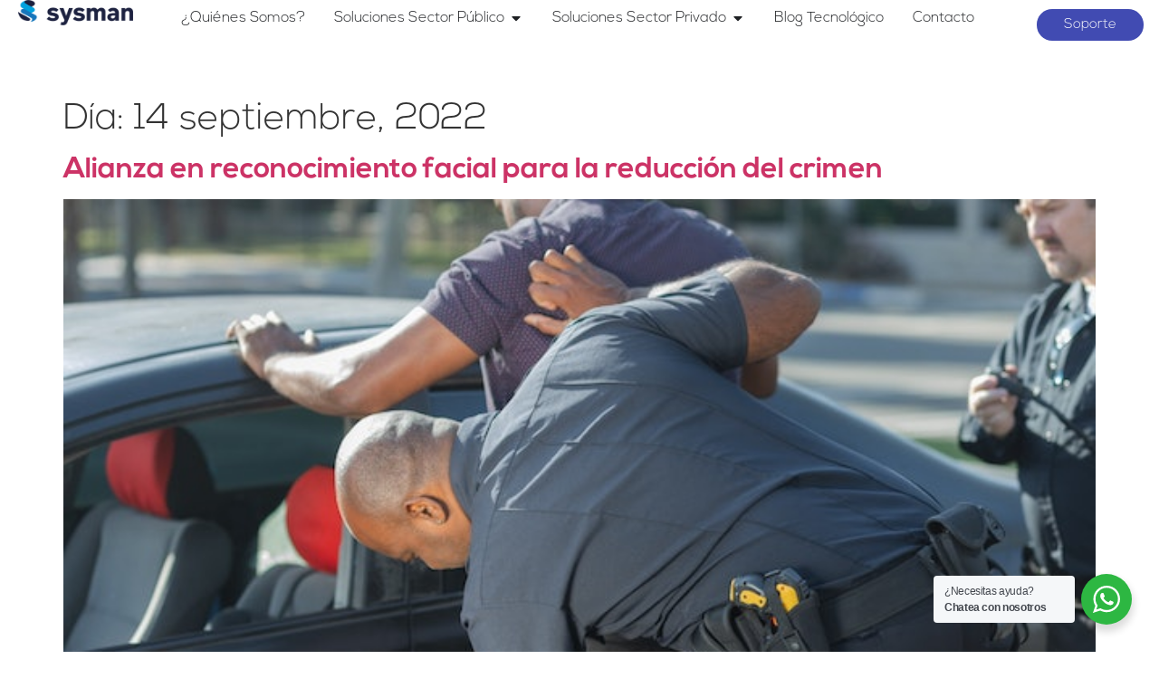

--- FILE ---
content_type: text/html; charset=UTF-8
request_url: https://sysman.com.co/2022/09/14/
body_size: 284137
content:
<!doctype html>
<html lang="es-CO">
<head>
	<meta charset="UTF-8">
	<meta name="viewport" content="width=device-width, initial-scale=1">
	<link rel="profile" href="https://gmpg.org/xfn/11">
	<meta name='robots' content='noindex, follow' />

	<!-- This site is optimized with the Yoast SEO plugin v26.7 - https://yoast.com/wordpress/plugins/seo/ -->
	<title>14 septiembre, 2022 | Sysman</title>
	<meta property="og:locale" content="es_ES" />
	<meta property="og:type" content="website" />
	<meta property="og:title" content="14 septiembre, 2022 | Sysman" />
	<meta property="og:url" content="https://sysman.com.co/2022/09/14/" />
	<meta property="og:site_name" content="Sysman" />
	<meta name="twitter:card" content="summary_large_image" />
	<meta name="twitter:site" content="@StefaniniSYSMAN" />
	<script type="application/ld+json" class="yoast-schema-graph">{"@context":"https://schema.org","@graph":[{"@type":"CollectionPage","@id":"https://sysman.com.co/2022/09/14/","url":"https://sysman.com.co/2022/09/14/","name":"14 septiembre, 2022 | Sysman","isPartOf":{"@id":"https://sysman.com.co/#website"},"primaryImageOfPage":{"@id":"https://sysman.com.co/2022/09/14/#primaryimage"},"image":{"@id":"https://sysman.com.co/2022/09/14/#primaryimage"},"thumbnailUrl":"https://sysman.com.co/wp-content/uploads/2022/09/pexels-kindel-media-7715199.jpg","breadcrumb":{"@id":"https://sysman.com.co/2022/09/14/#breadcrumb"},"inLanguage":"es-CO"},{"@type":"ImageObject","inLanguage":"es-CO","@id":"https://sysman.com.co/2022/09/14/#primaryimage","url":"https://sysman.com.co/wp-content/uploads/2022/09/pexels-kindel-media-7715199.jpg","contentUrl":"https://sysman.com.co/wp-content/uploads/2022/09/pexels-kindel-media-7715199.jpg","width":640,"height":427,"caption":"Seguridad ciudades inteligentes"},{"@type":"BreadcrumbList","@id":"https://sysman.com.co/2022/09/14/#breadcrumb","itemListElement":[{"@type":"ListItem","position":1,"name":"Home","item":"https://sysman.com.co/"},{"@type":"ListItem","position":2,"name":"Archives for 14 septiembre, 2022"}]},{"@type":"WebSite","@id":"https://sysman.com.co/#website","url":"https://sysman.com.co/","name":"Sysman","description":"Software para Empresas y Entidades Públicas","publisher":{"@id":"https://sysman.com.co/#organization"},"potentialAction":[{"@type":"SearchAction","target":{"@type":"EntryPoint","urlTemplate":"https://sysman.com.co/?s={search_term_string}"},"query-input":{"@type":"PropertyValueSpecification","valueRequired":true,"valueName":"search_term_string"}}],"inLanguage":"es-CO"},{"@type":"Organization","@id":"https://sysman.com.co/#organization","name":"Sysman","url":"https://sysman.com.co/","logo":{"@type":"ImageObject","inLanguage":"es-CO","@id":"https://sysman.com.co/#/schema/logo/image/","url":"https://sysman.com.co/wp-content/uploads/2022/04/Favicon-Sysman.png","contentUrl":"https://sysman.com.co/wp-content/uploads/2022/04/Favicon-Sysman.png","width":250,"height":250,"caption":"Sysman"},"image":{"@id":"https://sysman.com.co/#/schema/logo/image/"},"sameAs":["https://www.facebook.com/stefaninisysman","https://x.com/StefaniniSYSMAN","https://www.linkedin.com/company/sysman-s-a-s-/"]}]}</script>
	<!-- / Yoast SEO plugin. -->


<link rel='dns-prefetch' href='//www.googletagmanager.com' />
<link rel="alternate" type="application/rss+xml" title="Sysman &raquo; Feed" href="https://sysman.com.co/feed/" />
<link rel="alternate" type="application/rss+xml" title="Sysman &raquo; RSS de los comentarios" href="https://sysman.com.co/comments/feed/" />
<style id='wp-img-auto-sizes-contain-inline-css'>
img:is([sizes=auto i],[sizes^="auto," i]){contain-intrinsic-size:3000px 1500px}
/*# sourceURL=wp-img-auto-sizes-contain-inline-css */
</style>
<link rel='stylesheet' id='fluentform-elementor-widget-css' href='https://sysman.com.co/wp-content/plugins/fluentform/assets/css/fluent-forms-elementor-widget.css?ver=6.0.4' media='all' />
<style id='wp-emoji-styles-inline-css'>

	img.wp-smiley, img.emoji {
		display: inline !important;
		border: none !important;
		box-shadow: none !important;
		height: 1em !important;
		width: 1em !important;
		margin: 0 0.07em !important;
		vertical-align: -0.1em !important;
		background: none !important;
		padding: 0 !important;
	}
/*# sourceURL=wp-emoji-styles-inline-css */
</style>
<link rel='stylesheet' id='wp-block-library-css' href='https://sysman.com.co/wp-includes/css/dist/block-library/style.min.css?ver=6.9' media='all' />
<style id='wppb-edit-profile-style-inline-css'>


/*# sourceURL=https://sysman.com.co/wp-content/plugins/profile-builder/assets/misc/gutenberg/blocks/build/edit-profile/style-index.css */
</style>
<style id='wppb-login-style-inline-css'>


/*# sourceURL=https://sysman.com.co/wp-content/plugins/profile-builder/assets/misc/gutenberg/blocks/build/login/style-index.css */
</style>
<style id='wppb-recover-password-style-inline-css'>


/*# sourceURL=https://sysman.com.co/wp-content/plugins/profile-builder/assets/misc/gutenberg/blocks/build/recover-password/style-index.css */
</style>
<style id='wppb-register-style-inline-css'>


/*# sourceURL=https://sysman.com.co/wp-content/plugins/profile-builder/assets/misc/gutenberg/blocks/build/register/style-index.css */
</style>
<link rel='stylesheet' id='nta-css-popup-css' href='https://sysman.com.co/wp-content/plugins/wp-whatsapp/assets/dist/css/style.css?ver=6.9' media='all' />
<style id='global-styles-inline-css'>
:root{--wp--preset--aspect-ratio--square: 1;--wp--preset--aspect-ratio--4-3: 4/3;--wp--preset--aspect-ratio--3-4: 3/4;--wp--preset--aspect-ratio--3-2: 3/2;--wp--preset--aspect-ratio--2-3: 2/3;--wp--preset--aspect-ratio--16-9: 16/9;--wp--preset--aspect-ratio--9-16: 9/16;--wp--preset--color--black: #000000;--wp--preset--color--cyan-bluish-gray: #abb8c3;--wp--preset--color--white: #ffffff;--wp--preset--color--pale-pink: #f78da7;--wp--preset--color--vivid-red: #cf2e2e;--wp--preset--color--luminous-vivid-orange: #ff6900;--wp--preset--color--luminous-vivid-amber: #fcb900;--wp--preset--color--light-green-cyan: #7bdcb5;--wp--preset--color--vivid-green-cyan: #00d084;--wp--preset--color--pale-cyan-blue: #8ed1fc;--wp--preset--color--vivid-cyan-blue: #0693e3;--wp--preset--color--vivid-purple: #9b51e0;--wp--preset--gradient--vivid-cyan-blue-to-vivid-purple: linear-gradient(135deg,rgb(6,147,227) 0%,rgb(155,81,224) 100%);--wp--preset--gradient--light-green-cyan-to-vivid-green-cyan: linear-gradient(135deg,rgb(122,220,180) 0%,rgb(0,208,130) 100%);--wp--preset--gradient--luminous-vivid-amber-to-luminous-vivid-orange: linear-gradient(135deg,rgb(252,185,0) 0%,rgb(255,105,0) 100%);--wp--preset--gradient--luminous-vivid-orange-to-vivid-red: linear-gradient(135deg,rgb(255,105,0) 0%,rgb(207,46,46) 100%);--wp--preset--gradient--very-light-gray-to-cyan-bluish-gray: linear-gradient(135deg,rgb(238,238,238) 0%,rgb(169,184,195) 100%);--wp--preset--gradient--cool-to-warm-spectrum: linear-gradient(135deg,rgb(74,234,220) 0%,rgb(151,120,209) 20%,rgb(207,42,186) 40%,rgb(238,44,130) 60%,rgb(251,105,98) 80%,rgb(254,248,76) 100%);--wp--preset--gradient--blush-light-purple: linear-gradient(135deg,rgb(255,206,236) 0%,rgb(152,150,240) 100%);--wp--preset--gradient--blush-bordeaux: linear-gradient(135deg,rgb(254,205,165) 0%,rgb(254,45,45) 50%,rgb(107,0,62) 100%);--wp--preset--gradient--luminous-dusk: linear-gradient(135deg,rgb(255,203,112) 0%,rgb(199,81,192) 50%,rgb(65,88,208) 100%);--wp--preset--gradient--pale-ocean: linear-gradient(135deg,rgb(255,245,203) 0%,rgb(182,227,212) 50%,rgb(51,167,181) 100%);--wp--preset--gradient--electric-grass: linear-gradient(135deg,rgb(202,248,128) 0%,rgb(113,206,126) 100%);--wp--preset--gradient--midnight: linear-gradient(135deg,rgb(2,3,129) 0%,rgb(40,116,252) 100%);--wp--preset--font-size--small: 13px;--wp--preset--font-size--medium: 20px;--wp--preset--font-size--large: 36px;--wp--preset--font-size--x-large: 42px;--wp--preset--spacing--20: 0.44rem;--wp--preset--spacing--30: 0.67rem;--wp--preset--spacing--40: 1rem;--wp--preset--spacing--50: 1.5rem;--wp--preset--spacing--60: 2.25rem;--wp--preset--spacing--70: 3.38rem;--wp--preset--spacing--80: 5.06rem;--wp--preset--shadow--natural: 6px 6px 9px rgba(0, 0, 0, 0.2);--wp--preset--shadow--deep: 12px 12px 50px rgba(0, 0, 0, 0.4);--wp--preset--shadow--sharp: 6px 6px 0px rgba(0, 0, 0, 0.2);--wp--preset--shadow--outlined: 6px 6px 0px -3px rgb(255, 255, 255), 6px 6px rgb(0, 0, 0);--wp--preset--shadow--crisp: 6px 6px 0px rgb(0, 0, 0);}:root { --wp--style--global--content-size: 800px;--wp--style--global--wide-size: 1200px; }:where(body) { margin: 0; }.wp-site-blocks > .alignleft { float: left; margin-right: 2em; }.wp-site-blocks > .alignright { float: right; margin-left: 2em; }.wp-site-blocks > .aligncenter { justify-content: center; margin-left: auto; margin-right: auto; }:where(.wp-site-blocks) > * { margin-block-start: 24px; margin-block-end: 0; }:where(.wp-site-blocks) > :first-child { margin-block-start: 0; }:where(.wp-site-blocks) > :last-child { margin-block-end: 0; }:root { --wp--style--block-gap: 24px; }:root :where(.is-layout-flow) > :first-child{margin-block-start: 0;}:root :where(.is-layout-flow) > :last-child{margin-block-end: 0;}:root :where(.is-layout-flow) > *{margin-block-start: 24px;margin-block-end: 0;}:root :where(.is-layout-constrained) > :first-child{margin-block-start: 0;}:root :where(.is-layout-constrained) > :last-child{margin-block-end: 0;}:root :where(.is-layout-constrained) > *{margin-block-start: 24px;margin-block-end: 0;}:root :where(.is-layout-flex){gap: 24px;}:root :where(.is-layout-grid){gap: 24px;}.is-layout-flow > .alignleft{float: left;margin-inline-start: 0;margin-inline-end: 2em;}.is-layout-flow > .alignright{float: right;margin-inline-start: 2em;margin-inline-end: 0;}.is-layout-flow > .aligncenter{margin-left: auto !important;margin-right: auto !important;}.is-layout-constrained > .alignleft{float: left;margin-inline-start: 0;margin-inline-end: 2em;}.is-layout-constrained > .alignright{float: right;margin-inline-start: 2em;margin-inline-end: 0;}.is-layout-constrained > .aligncenter{margin-left: auto !important;margin-right: auto !important;}.is-layout-constrained > :where(:not(.alignleft):not(.alignright):not(.alignfull)){max-width: var(--wp--style--global--content-size);margin-left: auto !important;margin-right: auto !important;}.is-layout-constrained > .alignwide{max-width: var(--wp--style--global--wide-size);}body .is-layout-flex{display: flex;}.is-layout-flex{flex-wrap: wrap;align-items: center;}.is-layout-flex > :is(*, div){margin: 0;}body .is-layout-grid{display: grid;}.is-layout-grid > :is(*, div){margin: 0;}body{padding-top: 0px;padding-right: 0px;padding-bottom: 0px;padding-left: 0px;}a:where(:not(.wp-element-button)){text-decoration: underline;}:root :where(.wp-element-button, .wp-block-button__link){background-color: #32373c;border-width: 0;color: #fff;font-family: inherit;font-size: inherit;font-style: inherit;font-weight: inherit;letter-spacing: inherit;line-height: inherit;padding-top: calc(0.667em + 2px);padding-right: calc(1.333em + 2px);padding-bottom: calc(0.667em + 2px);padding-left: calc(1.333em + 2px);text-decoration: none;text-transform: inherit;}.has-black-color{color: var(--wp--preset--color--black) !important;}.has-cyan-bluish-gray-color{color: var(--wp--preset--color--cyan-bluish-gray) !important;}.has-white-color{color: var(--wp--preset--color--white) !important;}.has-pale-pink-color{color: var(--wp--preset--color--pale-pink) !important;}.has-vivid-red-color{color: var(--wp--preset--color--vivid-red) !important;}.has-luminous-vivid-orange-color{color: var(--wp--preset--color--luminous-vivid-orange) !important;}.has-luminous-vivid-amber-color{color: var(--wp--preset--color--luminous-vivid-amber) !important;}.has-light-green-cyan-color{color: var(--wp--preset--color--light-green-cyan) !important;}.has-vivid-green-cyan-color{color: var(--wp--preset--color--vivid-green-cyan) !important;}.has-pale-cyan-blue-color{color: var(--wp--preset--color--pale-cyan-blue) !important;}.has-vivid-cyan-blue-color{color: var(--wp--preset--color--vivid-cyan-blue) !important;}.has-vivid-purple-color{color: var(--wp--preset--color--vivid-purple) !important;}.has-black-background-color{background-color: var(--wp--preset--color--black) !important;}.has-cyan-bluish-gray-background-color{background-color: var(--wp--preset--color--cyan-bluish-gray) !important;}.has-white-background-color{background-color: var(--wp--preset--color--white) !important;}.has-pale-pink-background-color{background-color: var(--wp--preset--color--pale-pink) !important;}.has-vivid-red-background-color{background-color: var(--wp--preset--color--vivid-red) !important;}.has-luminous-vivid-orange-background-color{background-color: var(--wp--preset--color--luminous-vivid-orange) !important;}.has-luminous-vivid-amber-background-color{background-color: var(--wp--preset--color--luminous-vivid-amber) !important;}.has-light-green-cyan-background-color{background-color: var(--wp--preset--color--light-green-cyan) !important;}.has-vivid-green-cyan-background-color{background-color: var(--wp--preset--color--vivid-green-cyan) !important;}.has-pale-cyan-blue-background-color{background-color: var(--wp--preset--color--pale-cyan-blue) !important;}.has-vivid-cyan-blue-background-color{background-color: var(--wp--preset--color--vivid-cyan-blue) !important;}.has-vivid-purple-background-color{background-color: var(--wp--preset--color--vivid-purple) !important;}.has-black-border-color{border-color: var(--wp--preset--color--black) !important;}.has-cyan-bluish-gray-border-color{border-color: var(--wp--preset--color--cyan-bluish-gray) !important;}.has-white-border-color{border-color: var(--wp--preset--color--white) !important;}.has-pale-pink-border-color{border-color: var(--wp--preset--color--pale-pink) !important;}.has-vivid-red-border-color{border-color: var(--wp--preset--color--vivid-red) !important;}.has-luminous-vivid-orange-border-color{border-color: var(--wp--preset--color--luminous-vivid-orange) !important;}.has-luminous-vivid-amber-border-color{border-color: var(--wp--preset--color--luminous-vivid-amber) !important;}.has-light-green-cyan-border-color{border-color: var(--wp--preset--color--light-green-cyan) !important;}.has-vivid-green-cyan-border-color{border-color: var(--wp--preset--color--vivid-green-cyan) !important;}.has-pale-cyan-blue-border-color{border-color: var(--wp--preset--color--pale-cyan-blue) !important;}.has-vivid-cyan-blue-border-color{border-color: var(--wp--preset--color--vivid-cyan-blue) !important;}.has-vivid-purple-border-color{border-color: var(--wp--preset--color--vivid-purple) !important;}.has-vivid-cyan-blue-to-vivid-purple-gradient-background{background: var(--wp--preset--gradient--vivid-cyan-blue-to-vivid-purple) !important;}.has-light-green-cyan-to-vivid-green-cyan-gradient-background{background: var(--wp--preset--gradient--light-green-cyan-to-vivid-green-cyan) !important;}.has-luminous-vivid-amber-to-luminous-vivid-orange-gradient-background{background: var(--wp--preset--gradient--luminous-vivid-amber-to-luminous-vivid-orange) !important;}.has-luminous-vivid-orange-to-vivid-red-gradient-background{background: var(--wp--preset--gradient--luminous-vivid-orange-to-vivid-red) !important;}.has-very-light-gray-to-cyan-bluish-gray-gradient-background{background: var(--wp--preset--gradient--very-light-gray-to-cyan-bluish-gray) !important;}.has-cool-to-warm-spectrum-gradient-background{background: var(--wp--preset--gradient--cool-to-warm-spectrum) !important;}.has-blush-light-purple-gradient-background{background: var(--wp--preset--gradient--blush-light-purple) !important;}.has-blush-bordeaux-gradient-background{background: var(--wp--preset--gradient--blush-bordeaux) !important;}.has-luminous-dusk-gradient-background{background: var(--wp--preset--gradient--luminous-dusk) !important;}.has-pale-ocean-gradient-background{background: var(--wp--preset--gradient--pale-ocean) !important;}.has-electric-grass-gradient-background{background: var(--wp--preset--gradient--electric-grass) !important;}.has-midnight-gradient-background{background: var(--wp--preset--gradient--midnight) !important;}.has-small-font-size{font-size: var(--wp--preset--font-size--small) !important;}.has-medium-font-size{font-size: var(--wp--preset--font-size--medium) !important;}.has-large-font-size{font-size: var(--wp--preset--font-size--large) !important;}.has-x-large-font-size{font-size: var(--wp--preset--font-size--x-large) !important;}
:root :where(.wp-block-pullquote){font-size: 1.5em;line-height: 1.6;}
/*# sourceURL=global-styles-inline-css */
</style>
<link rel='stylesheet' id='templaters-css' href='https://sysman.com.co/wp-content/plugins/skt-templates/css/templaters.css?ver=6.9' media='all' />
<link rel='stylesheet' id='hello-elementor-css' href='https://sysman.com.co/wp-content/themes/hello-elementor/assets/css/reset.css?ver=3.4.4' media='all' />
<link rel='stylesheet' id='hello-elementor-theme-style-css' href='https://sysman.com.co/wp-content/themes/hello-elementor/assets/css/theme.css?ver=3.4.4' media='all' />
<link rel='stylesheet' id='hello-elementor-header-footer-css' href='https://sysman.com.co/wp-content/themes/hello-elementor/assets/css/header-footer.css?ver=3.4.4' media='all' />
<link rel='stylesheet' id='elementor-frontend-css' href='https://sysman.com.co/wp-content/plugins/elementor/assets/css/frontend.min.css?ver=3.34.1' media='all' />
<link rel='stylesheet' id='widget-image-css' href='https://sysman.com.co/wp-content/plugins/elementor/assets/css/widget-image.min.css?ver=3.34.1' media='all' />
<link rel='stylesheet' id='widget-heading-css' href='https://sysman.com.co/wp-content/plugins/elementor/assets/css/widget-heading.min.css?ver=3.34.1' media='all' />
<link rel='stylesheet' id='widget-icon-list-css' href='https://sysman.com.co/wp-content/plugins/elementor/assets/css/widget-icon-list.min.css?ver=3.34.1' media='all' />
<link rel='stylesheet' id='widget-mega-menu-css' href='https://sysman.com.co/wp-content/plugins/pro-elements/assets/css/widget-mega-menu.min.css?ver=3.28.1' media='all' />
<link rel='stylesheet' id='widget-breadcrumbs-css' href='https://sysman.com.co/wp-content/plugins/pro-elements/assets/css/widget-breadcrumbs.min.css?ver=3.28.1' media='all' />
<link rel='stylesheet' id='widget-sitemap-css' href='https://sysman.com.co/wp-content/plugins/pro-elements/assets/css/widget-sitemap.min.css?ver=3.28.1' media='all' />
<link rel='stylesheet' id='e-animation-shrink-css' href='https://sysman.com.co/wp-content/plugins/elementor/assets/lib/animations/styles/e-animation-shrink.min.css?ver=3.34.1' media='all' />
<link rel='stylesheet' id='widget-social-icons-css' href='https://sysman.com.co/wp-content/plugins/elementor/assets/css/widget-social-icons.min.css?ver=3.34.1' media='all' />
<link rel='stylesheet' id='e-apple-webkit-css' href='https://sysman.com.co/wp-content/plugins/elementor/assets/css/conditionals/apple-webkit.min.css?ver=3.34.1' media='all' />
<link rel='stylesheet' id='widget-icon-box-css' href='https://sysman.com.co/wp-content/plugins/elementor/assets/css/widget-icon-box.min.css?ver=3.34.1' media='all' />
<link rel='stylesheet' id='elementor-icons-css' href='https://sysman.com.co/wp-content/plugins/elementor/assets/lib/eicons/css/elementor-icons.min.css?ver=5.45.0' media='all' />
<link rel='stylesheet' id='elementor-post-7-css' href='https://sysman.com.co/wp-content/uploads/elementor/css/post-7.css?ver=1768270134' media='all' />
<link rel='stylesheet' id='font-awesome-5-all-css' href='https://sysman.com.co/wp-content/plugins/elementor/assets/lib/font-awesome/css/all.min.css?ver=3.34.1' media='all' />
<link rel='stylesheet' id='font-awesome-4-shim-css' href='https://sysman.com.co/wp-content/plugins/elementor/assets/lib/font-awesome/css/v4-shims.min.css?ver=3.34.1' media='all' />
<link rel='stylesheet' id='elementor-post-1637-css' href='https://sysman.com.co/wp-content/uploads/elementor/css/post-1637.css?ver=1768270135' media='all' />
<link rel='stylesheet' id='elementor-post-643-css' href='https://sysman.com.co/wp-content/uploads/elementor/css/post-643.css?ver=1768270135' media='all' />
<link rel='stylesheet' id='elementor-icons-shared-0-css' href='https://sysman.com.co/wp-content/plugins/elementor/assets/lib/font-awesome/css/fontawesome.min.css?ver=5.15.3' media='all' />
<link rel='stylesheet' id='elementor-icons-fa-solid-css' href='https://sysman.com.co/wp-content/plugins/elementor/assets/lib/font-awesome/css/solid.min.css?ver=5.15.3' media='all' />
<link rel='stylesheet' id='wppb_stylesheet-css' href='https://sysman.com.co/wp-content/plugins/profile-builder/assets/css/style-front-end.css?ver=3.14.1' media='all' />
<script src="https://sysman.com.co/wp-includes/js/jquery/jquery.min.js?ver=3.7.1" id="jquery-core-js"></script>
<script src="https://sysman.com.co/wp-includes/js/jquery/jquery-migrate.min.js?ver=3.4.1" id="jquery-migrate-js"></script>
<script src="https://sysman.com.co/wp-content/plugins/elementor/assets/lib/font-awesome/js/v4-shims.min.js?ver=3.34.1" id="font-awesome-4-shim-js"></script>
<link rel="https://api.w.org/" href="https://sysman.com.co/wp-json/" /><link rel="EditURI" type="application/rsd+xml" title="RSD" href="https://sysman.com.co/xmlrpc.php?rsd" />
<meta name="generator" content="WordPress 6.9" />
<meta name="generator" content="Site Kit by Google 1.170.0" /><meta name="generator" content="Elementor 3.34.1; settings: css_print_method-external, google_font-enabled, font_display-swap">
			<style>
				.e-con.e-parent:nth-of-type(n+4):not(.e-lazyloaded):not(.e-no-lazyload),
				.e-con.e-parent:nth-of-type(n+4):not(.e-lazyloaded):not(.e-no-lazyload) * {
					background-image: none !important;
				}
				@media screen and (max-height: 1024px) {
					.e-con.e-parent:nth-of-type(n+3):not(.e-lazyloaded):not(.e-no-lazyload),
					.e-con.e-parent:nth-of-type(n+3):not(.e-lazyloaded):not(.e-no-lazyload) * {
						background-image: none !important;
					}
				}
				@media screen and (max-height: 640px) {
					.e-con.e-parent:nth-of-type(n+2):not(.e-lazyloaded):not(.e-no-lazyload),
					.e-con.e-parent:nth-of-type(n+2):not(.e-lazyloaded):not(.e-no-lazyload) * {
						background-image: none !important;
					}
				}
			</style>
			<noscript><style>.lazyload[data-src]{display:none !important;}</style></noscript><style>.lazyload{background-image:none !important;}.lazyload:before{background-image:none !important;}</style>
<!-- Fragmento de código de Google Tag Manager añadido por Site Kit -->
<script>
			( function( w, d, s, l, i ) {
				w[l] = w[l] || [];
				w[l].push( {'gtm.start': new Date().getTime(), event: 'gtm.js'} );
				var f = d.getElementsByTagName( s )[0],
					j = d.createElement( s ), dl = l != 'dataLayer' ? '&l=' + l : '';
				j.async = true;
				j.src = 'https://www.googletagmanager.com/gtm.js?id=' + i + dl;
				f.parentNode.insertBefore( j, f );
			} )( window, document, 'script', 'dataLayer', 'GTM-W23GN6S' );
			
</script>

<!-- Final del fragmento de código de Google Tag Manager añadido por Site Kit -->
<link rel="icon" href="https://sysman.com.co/wp-content/uploads/2022/04/favicon-pagina-web.svg" sizes="32x32" />
<link rel="icon" href="https://sysman.com.co/wp-content/uploads/2022/04/favicon-pagina-web.svg" sizes="192x192" />
<link rel="apple-touch-icon" href="https://sysman.com.co/wp-content/uploads/2022/04/favicon-pagina-web.svg" />
<meta name="msapplication-TileImage" content="https://sysman.com.co/wp-content/uploads/2022/04/favicon-pagina-web.svg" />
		<style id="wp-custom-css">
			/*botones iot*/

.botoniot .elementor-button{
   background: linear-gradient(#1d2240, #009fd7);
	transition: all 0.2s ease-in-out;
}

.botoniot .elementor-button:hover{
    transform: scale(1.05);
}
.botoniot{
    color: white;
}

/*ajuste texto descripcion de producto*/

@media screen and (min-width: 700px){.descripcion{
    max-height: 60vh;
    overflow-y: scroll
}
}

/*texto de nuevo menu*/
.menu-badge {
	font-size:10px;
	color:white;
	background: #1d2240;
	border-radius: 4px;
}


/*fuente alterna para titulos de color*/

.caveat{
    font-family: caveat;
    font-size: 70px;
    font-weight: 700;
    color: #414bb2;
}
@media (max-width: 700px){
    .caveat{
        font-size:60px;
        
    }
   
}

.caveatsub{
font-family: caveat;
    font-size: 50px;
    font-weight: 700;
    color: #414bb2;
	
}

@media (max-width: 700px){
    .caveatsub{
        font-size:40px;
        
    }
   
}
.nexa{
	font-family:nexa;
	color:black;
}

/*ocultar contenedores*/
.h{
    display: none;
}


/*Odoo*/
section.s_text_block.pt40.pb16 {
    display: none !important;
}

.o_footer_copyright.o_colored_level.o_cc {
    display: none !important;
}

/*WhatsApp*/
.wa__popup_powered {
    display: none !important;
}


/*Formulario Odoo*/
		</style>
		</head>
<body class="archive date wp-custom-logo wp-embed-responsive wp-theme-hello-elementor hello-elementor-default elementor-default elementor-kit-7">

		<!-- Fragmento de código de Google Tag Manager (noscript) añadido por Site Kit -->
		<noscript>
			<iframe src="https://www.googletagmanager.com/ns.html?id=GTM-W23GN6S" height="0" width="0" style="display:none;visibility:hidden"></iframe>
		</noscript>
		<!-- Final del fragmento de código de Google Tag Manager (noscript) añadido por Site Kit -->
		
<a class="skip-link screen-reader-text" href="#content">Saltar al contenido</a>

		<div data-elementor-type="header" data-elementor-id="1637" class="elementor elementor-1637 elementor-location-header" data-elementor-post-type="elementor_library">
			<div class="elementor-element elementor-element-b60c215 e-con-full e-flex e-con e-parent" data-id="b60c215" data-element_type="container">
		<div class="elementor-element elementor-element-4aac319 e-con-full e-flex e-con e-child" data-id="4aac319" data-element_type="container">
				<div class="elementor-element elementor-element-6b6f6f4 elementor-widget__width-initial elementor-widget elementor-widget-theme-site-logo elementor-widget-image" data-id="6b6f6f4" data-element_type="widget" data-widget_type="theme-site-logo.default">
				<div class="elementor-widget-container">
											<a href="https://sysman.com.co/">
			<img width="350" height="78" src="[data-uri]" class="attachment-full size-full wp-image-15199 lazyload" alt="Sysman"   data-src="https://sysman.com.co/wp-content/uploads/2022/04/Logo-wordpress.png" decoding="async" data-srcset="https://sysman.com.co/wp-content/uploads/2022/04/Logo-wordpress.png 350w, https://sysman.com.co/wp-content/uploads/2022/04/Logo-wordpress-300x67.png 300w" data-sizes="auto" data-eio-rwidth="350" data-eio-rheight="78" /><noscript><img width="350" height="78" src="https://sysman.com.co/wp-content/uploads/2022/04/Logo-wordpress.png" class="attachment-full size-full wp-image-15199" alt="Sysman" srcset="https://sysman.com.co/wp-content/uploads/2022/04/Logo-wordpress.png 350w, https://sysman.com.co/wp-content/uploads/2022/04/Logo-wordpress-300x67.png 300w" sizes="(max-width: 350px) 100vw, 350px" data-eio="l" /></noscript>				</a>
											</div>
				</div>
				</div>
		<div class="elementor-element elementor-element-9218ded e-con-full toogle e-flex e-con e-child" data-id="9218ded" data-element_type="container">
				<div class="elementor-element elementor-element-bfb97a0 e-fit_to_content elementor-widget-mobile__width-inherit e-n-menu-layout-horizontal e-n-menu-tablet elementor-widget elementor-widget-n-menu" data-id="bfb97a0" data-element_type="widget" data-settings="{&quot;menu_items&quot;:[{&quot;item_title&quot;:&quot;\u00bfQui\u00e9nes Somos?&quot;,&quot;_id&quot;:&quot;5978a7b&quot;,&quot;item_link&quot;:{&quot;url&quot;:&quot;https:\/\/sysman.com.co\/&quot;,&quot;is_external&quot;:&quot;&quot;,&quot;nofollow&quot;:&quot;&quot;,&quot;custom_attributes&quot;:&quot;&quot;},&quot;item_dropdown_content&quot;:&quot;no&quot;,&quot;item_icon&quot;:{&quot;value&quot;:&quot;&quot;,&quot;library&quot;:&quot;&quot;},&quot;item_icon_active&quot;:null,&quot;element_id&quot;:&quot;&quot;},{&quot;item_title&quot;:&quot;Soluciones Sector P\u00fablico&quot;,&quot;_id&quot;:&quot;d6ff740&quot;,&quot;item_dropdown_content&quot;:&quot;yes&quot;,&quot;item_link&quot;:{&quot;url&quot;:&quot;&quot;,&quot;is_external&quot;:&quot;&quot;,&quot;nofollow&quot;:&quot;&quot;,&quot;custom_attributes&quot;:&quot;&quot;},&quot;item_icon&quot;:{&quot;value&quot;:&quot;&quot;,&quot;library&quot;:&quot;&quot;},&quot;item_icon_active&quot;:null,&quot;element_id&quot;:&quot;&quot;},{&quot;item_title&quot;:&quot;Soluciones Sector Privado&quot;,&quot;_id&quot;:&quot;57324b9&quot;,&quot;item_dropdown_content&quot;:&quot;yes&quot;,&quot;item_link&quot;:{&quot;url&quot;:&quot;&quot;,&quot;is_external&quot;:&quot;&quot;,&quot;nofollow&quot;:&quot;&quot;,&quot;custom_attributes&quot;:&quot;&quot;},&quot;item_icon&quot;:{&quot;value&quot;:&quot;&quot;,&quot;library&quot;:&quot;&quot;},&quot;item_icon_active&quot;:null,&quot;element_id&quot;:&quot;&quot;},{&quot;_id&quot;:&quot;4452662&quot;,&quot;item_title&quot;:&quot;Blog Tecnol\u00f3gico&quot;,&quot;item_link&quot;:{&quot;url&quot;:&quot;https:\/\/sysman.com.co\/biblioteca-de-contenidos\/&quot;,&quot;is_external&quot;:&quot;&quot;,&quot;nofollow&quot;:&quot;&quot;,&quot;custom_attributes&quot;:&quot;&quot;},&quot;item_dropdown_content&quot;:&quot;no&quot;,&quot;item_icon&quot;:{&quot;value&quot;:&quot;&quot;,&quot;library&quot;:&quot;&quot;},&quot;item_icon_active&quot;:null,&quot;element_id&quot;:&quot;&quot;},{&quot;_id&quot;:&quot;3083324&quot;,&quot;item_title&quot;:&quot;Contacto&quot;,&quot;item_link&quot;:{&quot;url&quot;:&quot;https:\/\/sysman.com.co\/#fprincipal&quot;,&quot;is_external&quot;:&quot;&quot;,&quot;nofollow&quot;:&quot;&quot;,&quot;custom_attributes&quot;:&quot;&quot;},&quot;item_dropdown_content&quot;:&quot;no&quot;,&quot;item_icon&quot;:{&quot;value&quot;:&quot;&quot;,&quot;library&quot;:&quot;&quot;},&quot;item_icon_active&quot;:null,&quot;element_id&quot;:&quot;&quot;}],&quot;item_position_horizontal_mobile&quot;:&quot;start&quot;,&quot;horizontal_scroll_mobile&quot;:&quot;disable&quot;,&quot;item_position_horizontal&quot;:&quot;center&quot;,&quot;item_position_horizontal_tablet&quot;:&quot;end&quot;,&quot;menu_item_title_distance_from_content_mobile&quot;:{&quot;unit&quot;:&quot;px&quot;,&quot;size&quot;:0,&quot;sizes&quot;:[]},&quot;content_width&quot;:&quot;fit_to_content&quot;,&quot;item_layout&quot;:&quot;horizontal&quot;,&quot;open_on&quot;:&quot;hover&quot;,&quot;horizontal_scroll&quot;:&quot;disable&quot;,&quot;breakpoint_selector&quot;:&quot;tablet&quot;,&quot;menu_item_title_distance_from_content&quot;:{&quot;unit&quot;:&quot;px&quot;,&quot;size&quot;:0,&quot;sizes&quot;:[]},&quot;menu_item_title_distance_from_content_tablet&quot;:{&quot;unit&quot;:&quot;px&quot;,&quot;size&quot;:&quot;&quot;,&quot;sizes&quot;:[]}}" data-widget_type="mega-menu.default">
				<div class="elementor-widget-container">
							<nav class="e-n-menu" data-widget-number="201" aria-label="Menu">
					<button class="e-n-menu-toggle" id="menu-toggle-201" aria-haspopup="true" aria-expanded="false" aria-controls="menubar-201" aria-label="Menu Toggle">
			<span class="e-n-menu-toggle-icon e-open">
				<i class="eicon-menu-bar"></i>			</span>
			<span class="e-n-menu-toggle-icon e-close">
				<i class="eicon-close"></i>			</span>
		</button>
					<div class="e-n-menu-wrapper" id="menubar-201" aria-labelledby="menu-toggle-201">
				<ul class="e-n-menu-heading">
								<li class="e-n-menu-item">
				<div id="e-n-menu-title-2011" class="e-n-menu-title">
					<a class="e-n-menu-title-container e-focus e-link" href="https://sysman.com.co/">												<span class="e-n-menu-title-text">
							¿Quiénes Somos?						</span>
					</a>									</div>
							</li>
					<li class="e-n-menu-item">
				<div id="e-n-menu-title-2012" class="e-n-menu-title">
					<div class="e-n-menu-title-container">												<span class="e-n-menu-title-text">
							Soluciones Sector Público						</span>
					</div>											<button id="e-n-menu-dropdown-icon-2012" class="e-n-menu-dropdown-icon e-focus" data-tab-index="2" aria-haspopup="true" aria-expanded="false" aria-controls="e-n-menu-content-2012" >
							<span class="e-n-menu-dropdown-icon-opened">
								<i aria-hidden="true" class="fas fa-caret-up"></i>								<span class="elementor-screen-only">Close Soluciones Sector Público</span>
							</span>
							<span class="e-n-menu-dropdown-icon-closed">
								<i aria-hidden="true" class="fas fa-caret-down"></i>								<span class="elementor-screen-only">Open Soluciones Sector Público</span>
							</span>
						</button>
									</div>
									<div class="e-n-menu-content">
						<div id="e-n-menu-content-2012" data-tab-index="2" aria-labelledby="e-n-menu-dropdown-icon-2012" class="elementor-element elementor-element-30a242f e-con-full e-flex e-con e-child" data-id="30a242f" data-element_type="container" data-settings="{&quot;background_background&quot;:&quot;classic&quot;}">
		<div class="elementor-element elementor-element-5a71f6e e-con-full e-flex e-con e-child" data-id="5a71f6e" data-element_type="container">
				<div class="elementor-element elementor-element-9cf8e7d elementor-widget elementor-widget-heading" data-id="9cf8e7d" data-element_type="widget" data-widget_type="heading.default">
				<div class="elementor-widget-container">
					<h5 class="elementor-heading-title elementor-size-default"><a href="https://sysman.com.co/erp-sector-publico-y-gobierno/">&gt; Software GRP</a></h5>				</div>
				</div>
				<div class="elementor-element elementor-element-a5ea2cc elementor-icon-list--layout-traditional elementor-list-item-link-full_width elementor-widget elementor-widget-icon-list" data-id="a5ea2cc" data-element_type="widget" data-widget_type="icon-list.default">
				<div class="elementor-widget-container">
							<ul class="elementor-icon-list-items">
							<li class="elementor-icon-list-item">
											<a href="https://sysman.com.co/erp-sector-publico-y-gobierno/gestion-financiera/">

												<span class="elementor-icon-list-icon">
							<svg xmlns="http://www.w3.org/2000/svg" id="Capa_1" data-name="Capa 1" viewBox="0 0 202 202"><path d="M120.06,101a24.77,24.77,0,0,1-2.15-1.69Q83.11,64.52,48.33,29.72c-4.17-4.18-5.48-9.25-2.41-13.39A53.5,53.5,0,0,1,56.23,6C59.71,3.35,64.5,4.16,68,7a18.28,18.28,0,0,1,1.54,1.38Q111.76,50.59,154,92.85c4.05,4.05,4.89,9.06,2.25,13.53a15.26,15.26,0,0,1-2.37,2.9q-42.16,42.21-84.36,84.38c-5.3,5.29-11.36,5.26-16.7,0-1.78-1.78-3.61-3.51-5.31-5.35-4.3-4.63-4.23-10.62.11-15.21.43-.46.88-.9,1.33-1.34q34.46-34.46,68.91-68.9C118.39,102.28,119,101.84,120.06,101Z"></path></svg>						</span>
										<span class="elementor-icon-list-text">Gestión Financiera</span>
											</a>
									</li>
								<li class="elementor-icon-list-item">
											<a href="https://sysman.com.co/erp-sector-publico-y-gobierno/software-erp-para-gestion-administrativa/">

												<span class="elementor-icon-list-icon">
							<svg xmlns="http://www.w3.org/2000/svg" id="Capa_1" data-name="Capa 1" viewBox="0 0 202 202"><path d="M120.06,101a24.77,24.77,0,0,1-2.15-1.69Q83.11,64.52,48.33,29.72c-4.17-4.18-5.48-9.25-2.41-13.39A53.5,53.5,0,0,1,56.23,6C59.71,3.35,64.5,4.16,68,7a18.28,18.28,0,0,1,1.54,1.38Q111.76,50.59,154,92.85c4.05,4.05,4.89,9.06,2.25,13.53a15.26,15.26,0,0,1-2.37,2.9q-42.16,42.21-84.36,84.38c-5.3,5.29-11.36,5.26-16.7,0-1.78-1.78-3.61-3.51-5.31-5.35-4.3-4.63-4.23-10.62.11-15.21.43-.46.88-.9,1.33-1.34q34.46-34.46,68.91-68.9C118.39,102.28,119,101.84,120.06,101Z"></path></svg>						</span>
										<span class="elementor-icon-list-text">Gestión Administrativa</span>
											</a>
									</li>
								<li class="elementor-icon-list-item">
											<a href="https://sysman.com.co/erp-sector-publico-y-gobierno/software-erp-para-gestion-rentas-municipales/">

												<span class="elementor-icon-list-icon">
							<svg xmlns="http://www.w3.org/2000/svg" id="Capa_1" data-name="Capa 1" viewBox="0 0 202 202"><path d="M120.06,101a24.77,24.77,0,0,1-2.15-1.69Q83.11,64.52,48.33,29.72c-4.17-4.18-5.48-9.25-2.41-13.39A53.5,53.5,0,0,1,56.23,6C59.71,3.35,64.5,4.16,68,7a18.28,18.28,0,0,1,1.54,1.38Q111.76,50.59,154,92.85c4.05,4.05,4.89,9.06,2.25,13.53a15.26,15.26,0,0,1-2.37,2.9q-42.16,42.21-84.36,84.38c-5.3,5.29-11.36,5.26-16.7,0-1.78-1.78-3.61-3.51-5.31-5.35-4.3-4.63-4.23-10.62.11-15.21.43-.46.88-.9,1.33-1.34q34.46-34.46,68.91-68.9C118.39,102.28,119,101.84,120.06,101Z"></path></svg>						</span>
										<span class="elementor-icon-list-text">Gestión de Rentas Municipales</span>
											</a>
									</li>
								<li class="elementor-icon-list-item">
											<a href="https://sysman.com.co/software-facturacion-empresas-de-licores/">

												<span class="elementor-icon-list-icon">
							<svg xmlns="http://www.w3.org/2000/svg" id="Capa_1" data-name="Capa 1" viewBox="0 0 202 202"><path d="M120.06,101a24.77,24.77,0,0,1-2.15-1.69Q83.11,64.52,48.33,29.72c-4.17-4.18-5.48-9.25-2.41-13.39A53.5,53.5,0,0,1,56.23,6C59.71,3.35,64.5,4.16,68,7a18.28,18.28,0,0,1,1.54,1.38Q111.76,50.59,154,92.85c4.05,4.05,4.89,9.06,2.25,13.53a15.26,15.26,0,0,1-2.37,2.9q-42.16,42.21-84.36,84.38c-5.3,5.29-11.36,5.26-16.7,0-1.78-1.78-3.61-3.51-5.31-5.35-4.3-4.63-4.23-10.62.11-15.21.43-.46.88-.9,1.33-1.34q34.46-34.46,68.91-68.9C118.39,102.28,119,101.84,120.06,101Z"></path></svg>						</span>
										<span class="elementor-icon-list-text">Facturación Empresa de Licores</span>
											</a>
									</li>
								<li class="elementor-icon-list-item">
											<a href="https://sysman.com.co/erp-sector-publico-y-gobierno/gestion-contractual-2/">

												<span class="elementor-icon-list-icon">
							<svg xmlns="http://www.w3.org/2000/svg" id="Capa_1" data-name="Capa 1" viewBox="0 0 202 202"><path d="M120.06,101a24.77,24.77,0,0,1-2.15-1.69Q83.11,64.52,48.33,29.72c-4.17-4.18-5.48-9.25-2.41-13.39A53.5,53.5,0,0,1,56.23,6C59.71,3.35,64.5,4.16,68,7a18.28,18.28,0,0,1,1.54,1.38Q111.76,50.59,154,92.85c4.05,4.05,4.89,9.06,2.25,13.53a15.26,15.26,0,0,1-2.37,2.9q-42.16,42.21-84.36,84.38c-5.3,5.29-11.36,5.26-16.7,0-1.78-1.78-3.61-3.51-5.31-5.35-4.3-4.63-4.23-10.62.11-15.21.43-.46.88-.9,1.33-1.34q34.46-34.46,68.91-68.9C118.39,102.28,119,101.84,120.06,101Z"></path></svg>						</span>
										<span class="elementor-icon-list-text">Gestión Contractual</span>
											</a>
									</li>
								<li class="elementor-icon-list-item">
											<a href="https://sysman.com.co/erp-sector-publico-y-gobierno/software-erp-para-la-gestion-de-planeacion/">

												<span class="elementor-icon-list-icon">
							<svg xmlns="http://www.w3.org/2000/svg" id="Capa_1" data-name="Capa 1" viewBox="0 0 202 202"><path d="M120.06,101a24.77,24.77,0,0,1-2.15-1.69Q83.11,64.52,48.33,29.72c-4.17-4.18-5.48-9.25-2.41-13.39A53.5,53.5,0,0,1,56.23,6C59.71,3.35,64.5,4.16,68,7a18.28,18.28,0,0,1,1.54,1.38Q111.76,50.59,154,92.85c4.05,4.05,4.89,9.06,2.25,13.53a15.26,15.26,0,0,1-2.37,2.9q-42.16,42.21-84.36,84.38c-5.3,5.29-11.36,5.26-16.7,0-1.78-1.78-3.61-3.51-5.31-5.35-4.3-4.63-4.23-10.62.11-15.21.43-.46.88-.9,1.33-1.34q34.46-34.46,68.91-68.9C118.39,102.28,119,101.84,120.06,101Z"></path></svg>						</span>
										<span class="elementor-icon-list-text">Gestión de Planeación</span>
											</a>
									</li>
								<li class="elementor-icon-list-item">
											<a href="https://sysman.com.co/erp-sector-publico-y-gobierno/software-erp-para-gestion-de-tramites/">

												<span class="elementor-icon-list-icon">
							<svg xmlns="http://www.w3.org/2000/svg" id="Capa_1" data-name="Capa 1" viewBox="0 0 202 202"><path d="M120.06,101a24.77,24.77,0,0,1-2.15-1.69Q83.11,64.52,48.33,29.72c-4.17-4.18-5.48-9.25-2.41-13.39A53.5,53.5,0,0,1,56.23,6C59.71,3.35,64.5,4.16,68,7a18.28,18.28,0,0,1,1.54,1.38Q111.76,50.59,154,92.85c4.05,4.05,4.89,9.06,2.25,13.53a15.26,15.26,0,0,1-2.37,2.9q-42.16,42.21-84.36,84.38c-5.3,5.29-11.36,5.26-16.7,0-1.78-1.78-3.61-3.51-5.31-5.35-4.3-4.63-4.23-10.62.11-15.21.43-.46.88-.9,1.33-1.34q34.46-34.46,68.91-68.9C118.39,102.28,119,101.84,120.06,101Z"></path></svg>						</span>
										<span class="elementor-icon-list-text">Tramites en Línea</span>
											</a>
									</li>
								<li class="elementor-icon-list-item">
											<a href="https://sysman.com.co/erp-sector-publico-y-gobierno/software-erp-para-gestion-de-recursos-humanos/">

												<span class="elementor-icon-list-icon">
							<svg xmlns="http://www.w3.org/2000/svg" id="Capa_1" data-name="Capa 1" viewBox="0 0 202 202"><path d="M120.06,101a24.77,24.77,0,0,1-2.15-1.69Q83.11,64.52,48.33,29.72c-4.17-4.18-5.48-9.25-2.41-13.39A53.5,53.5,0,0,1,56.23,6C59.71,3.35,64.5,4.16,68,7a18.28,18.28,0,0,1,1.54,1.38Q111.76,50.59,154,92.85c4.05,4.05,4.89,9.06,2.25,13.53a15.26,15.26,0,0,1-2.37,2.9q-42.16,42.21-84.36,84.38c-5.3,5.29-11.36,5.26-16.7,0-1.78-1.78-3.61-3.51-5.31-5.35-4.3-4.63-4.23-10.62.11-15.21.43-.46.88-.9,1.33-1.34q34.46-34.46,68.91-68.9C118.39,102.28,119,101.84,120.06,101Z"></path></svg>						</span>
										<span class="elementor-icon-list-text">Gestión de Recursos Humanos</span>
											</a>
									</li>
								<li class="elementor-icon-list-item">
											<a href="https://sysman.com.co/gestion-de-tasas-ambientales/">

												<span class="elementor-icon-list-icon">
							<svg xmlns="http://www.w3.org/2000/svg" id="Capa_1" data-name="Capa 1" viewBox="0 0 202 202"><path d="M120.06,101a24.77,24.77,0,0,1-2.15-1.69Q83.11,64.52,48.33,29.72c-4.17-4.18-5.48-9.25-2.41-13.39A53.5,53.5,0,0,1,56.23,6C59.71,3.35,64.5,4.16,68,7a18.28,18.28,0,0,1,1.54,1.38Q111.76,50.59,154,92.85c4.05,4.05,4.89,9.06,2.25,13.53a15.26,15.26,0,0,1-2.37,2.9q-42.16,42.21-84.36,84.38c-5.3,5.29-11.36,5.26-16.7,0-1.78-1.78-3.61-3.51-5.31-5.35-4.3-4.63-4.23-10.62.11-15.21.43-.46.88-.9,1.33-1.34q34.46-34.46,68.91-68.9C118.39,102.28,119,101.84,120.06,101Z"></path></svg>						</span>
										<span class="elementor-icon-list-text">Gestión de Tasas Ambientales</span>
											</a>
									</li>
						</ul>
						</div>
				</div>
				</div>
		<div class="elementor-element elementor-element-34c2c7b e-con-full e-flex e-con e-child" data-id="34c2c7b" data-element_type="container">
				<div class="elementor-element elementor-element-5f3fad7 elementor-widget__width-initial elementor-widget elementor-widget-heading" data-id="5f3fad7" data-element_type="widget" data-widget_type="heading.default">
				<div class="elementor-widget-container">
					<h5 class="elementor-heading-title elementor-size-default"><a href="https://sysman.com.co/ciudades-inteligentes/">&gt; Software Ciudades Inteligentes</a></h5>				</div>
				</div>
				<div class="elementor-element elementor-element-abbe618 elementor-icon-list--layout-traditional elementor-list-item-link-full_width elementor-widget elementor-widget-icon-list" data-id="abbe618" data-element_type="widget" data-widget_type="icon-list.default">
				<div class="elementor-widget-container">
							<ul class="elementor-icon-list-items">
							<li class="elementor-icon-list-item">
											<a href="https://sysman.com.co/seguridad-y-convivencia-ciudadana/">

												<span class="elementor-icon-list-icon">
							<svg xmlns="http://www.w3.org/2000/svg" id="Capa_1" data-name="Capa 1" viewBox="0 0 202 202"><path d="M120.06,101a24.77,24.77,0,0,1-2.15-1.69Q83.11,64.52,48.33,29.72c-4.17-4.18-5.48-9.25-2.41-13.39A53.5,53.5,0,0,1,56.23,6C59.71,3.35,64.5,4.16,68,7a18.28,18.28,0,0,1,1.54,1.38Q111.76,50.59,154,92.85c4.05,4.05,4.89,9.06,2.25,13.53a15.26,15.26,0,0,1-2.37,2.9q-42.16,42.21-84.36,84.38c-5.3,5.29-11.36,5.26-16.7,0-1.78-1.78-3.61-3.51-5.31-5.35-4.3-4.63-4.23-10.62.11-15.21.43-.46.88-.9,1.33-1.34q34.46-34.46,68.91-68.9C118.39,102.28,119,101.84,120.06,101Z"></path></svg>						</span>
										<span class="elementor-icon-list-text">Seguridad y convivencia</span>
											</a>
									</li>
								<li class="elementor-icon-list-item">
											<a href="https://sysman.com.co/participacion-ciudadana/">

												<span class="elementor-icon-list-icon">
							<svg xmlns="http://www.w3.org/2000/svg" id="Capa_1" data-name="Capa 1" viewBox="0 0 202 202"><path d="M120.06,101a24.77,24.77,0,0,1-2.15-1.69Q83.11,64.52,48.33,29.72c-4.17-4.18-5.48-9.25-2.41-13.39A53.5,53.5,0,0,1,56.23,6C59.71,3.35,64.5,4.16,68,7a18.28,18.28,0,0,1,1.54,1.38Q111.76,50.59,154,92.85c4.05,4.05,4.89,9.06,2.25,13.53a15.26,15.26,0,0,1-2.37,2.9q-42.16,42.21-84.36,84.38c-5.3,5.29-11.36,5.26-16.7,0-1.78-1.78-3.61-3.51-5.31-5.35-4.3-4.63-4.23-10.62.11-15.21.43-.46.88-.9,1.33-1.34q34.46-34.46,68.91-68.9C118.39,102.28,119,101.84,120.06,101Z"></path></svg>						</span>
										<span class="elementor-icon-list-text">Participación ciudadana</span>
											</a>
									</li>
								<li class="elementor-icon-list-item">
											<a href="https://sysman.com.co/ocio-y-turismo/">

												<span class="elementor-icon-list-icon">
							<svg xmlns="http://www.w3.org/2000/svg" id="Capa_1" data-name="Capa 1" viewBox="0 0 202 202"><path d="M120.06,101a24.77,24.77,0,0,1-2.15-1.69Q83.11,64.52,48.33,29.72c-4.17-4.18-5.48-9.25-2.41-13.39A53.5,53.5,0,0,1,56.23,6C59.71,3.35,64.5,4.16,68,7a18.28,18.28,0,0,1,1.54,1.38Q111.76,50.59,154,92.85c4.05,4.05,4.89,9.06,2.25,13.53a15.26,15.26,0,0,1-2.37,2.9q-42.16,42.21-84.36,84.38c-5.3,5.29-11.36,5.26-16.7,0-1.78-1.78-3.61-3.51-5.31-5.35-4.3-4.63-4.23-10.62.11-15.21.43-.46.88-.9,1.33-1.34q34.46-34.46,68.91-68.9C118.39,102.28,119,101.84,120.06,101Z"></path></svg>						</span>
										<span class="elementor-icon-list-text">Ocio y turismo</span>
											</a>
									</li>
								<li class="elementor-icon-list-item">
											<a href="https://sysman.com.co/movilidad-inteligente/">

												<span class="elementor-icon-list-icon">
							<svg xmlns="http://www.w3.org/2000/svg" id="Capa_1" data-name="Capa 1" viewBox="0 0 202 202"><path d="M120.06,101a24.77,24.77,0,0,1-2.15-1.69Q83.11,64.52,48.33,29.72c-4.17-4.18-5.48-9.25-2.41-13.39A53.5,53.5,0,0,1,56.23,6C59.71,3.35,64.5,4.16,68,7a18.28,18.28,0,0,1,1.54,1.38Q111.76,50.59,154,92.85c4.05,4.05,4.89,9.06,2.25,13.53a15.26,15.26,0,0,1-2.37,2.9q-42.16,42.21-84.36,84.38c-5.3,5.29-11.36,5.26-16.7,0-1.78-1.78-3.61-3.51-5.31-5.35-4.3-4.63-4.23-10.62.11-15.21.43-.46.88-.9,1.33-1.34q34.46-34.46,68.91-68.9C118.39,102.28,119,101.84,120.06,101Z"></path></svg>						</span>
										<span class="elementor-icon-list-text">Movilidad inteligente</span>
											</a>
									</li>
								<li class="elementor-icon-list-item">
											<a href="https://sysman.com.co/gestion-ambiental/">

												<span class="elementor-icon-list-icon">
							<svg xmlns="http://www.w3.org/2000/svg" id="Capa_1" data-name="Capa 1" viewBox="0 0 202 202"><path d="M120.06,101a24.77,24.77,0,0,1-2.15-1.69Q83.11,64.52,48.33,29.72c-4.17-4.18-5.48-9.25-2.41-13.39A53.5,53.5,0,0,1,56.23,6C59.71,3.35,64.5,4.16,68,7a18.28,18.28,0,0,1,1.54,1.38Q111.76,50.59,154,92.85c4.05,4.05,4.89,9.06,2.25,13.53a15.26,15.26,0,0,1-2.37,2.9q-42.16,42.21-84.36,84.38c-5.3,5.29-11.36,5.26-16.7,0-1.78-1.78-3.61-3.51-5.31-5.35-4.3-4.63-4.23-10.62.11-15.21.43-.46.88-.9,1.33-1.34q34.46-34.46,68.91-68.9C118.39,102.28,119,101.84,120.06,101Z"></path></svg>						</span>
										<span class="elementor-icon-list-text">Gestión ambiental</span>
											</a>
									</li>
								<li class="elementor-icon-list-item">
											<a href="https://sysman.com.co/gestion-del-agua/">

												<span class="elementor-icon-list-icon">
							<svg xmlns="http://www.w3.org/2000/svg" id="Capa_1" data-name="Capa 1" viewBox="0 0 202 202"><path d="M120.06,101a24.77,24.77,0,0,1-2.15-1.69Q83.11,64.52,48.33,29.72c-4.17-4.18-5.48-9.25-2.41-13.39A53.5,53.5,0,0,1,56.23,6C59.71,3.35,64.5,4.16,68,7a18.28,18.28,0,0,1,1.54,1.38Q111.76,50.59,154,92.85c4.05,4.05,4.89,9.06,2.25,13.53a15.26,15.26,0,0,1-2.37,2.9q-42.16,42.21-84.36,84.38c-5.3,5.29-11.36,5.26-16.7,0-1.78-1.78-3.61-3.51-5.31-5.35-4.3-4.63-4.23-10.62.11-15.21.43-.46.88-.9,1.33-1.34q34.46-34.46,68.91-68.9C118.39,102.28,119,101.84,120.06,101Z"></path></svg>						</span>
										<span class="elementor-icon-list-text">Aguas inteligentes</span>
											</a>
									</li>
								<li class="elementor-icon-list-item">
											<a href="https://sysman.com.co/alumbrado-publico/">

												<span class="elementor-icon-list-icon">
							<svg xmlns="http://www.w3.org/2000/svg" id="Capa_1" data-name="Capa 1" viewBox="0 0 202 202"><path d="M120.06,101a24.77,24.77,0,0,1-2.15-1.69Q83.11,64.52,48.33,29.72c-4.17-4.18-5.48-9.25-2.41-13.39A53.5,53.5,0,0,1,56.23,6C59.71,3.35,64.5,4.16,68,7a18.28,18.28,0,0,1,1.54,1.38Q111.76,50.59,154,92.85c4.05,4.05,4.89,9.06,2.25,13.53a15.26,15.26,0,0,1-2.37,2.9q-42.16,42.21-84.36,84.38c-5.3,5.29-11.36,5.26-16.7,0-1.78-1.78-3.61-3.51-5.31-5.35-4.3-4.63-4.23-10.62.11-15.21.43-.46.88-.9,1.33-1.34q34.46-34.46,68.91-68.9C118.39,102.28,119,101.84,120.06,101Z"></path></svg>						</span>
										<span class="elementor-icon-list-text">Alumbrado público</span>
											</a>
									</li>
								<li class="elementor-icon-list-item">
											<a href="https://sysman.com.co/control-urbano/">

												<span class="elementor-icon-list-icon">
							<svg xmlns="http://www.w3.org/2000/svg" id="Capa_1" data-name="Capa 1" viewBox="0 0 202 202"><path d="M120.06,101a24.77,24.77,0,0,1-2.15-1.69Q83.11,64.52,48.33,29.72c-4.17-4.18-5.48-9.25-2.41-13.39A53.5,53.5,0,0,1,56.23,6C59.71,3.35,64.5,4.16,68,7a18.28,18.28,0,0,1,1.54,1.38Q111.76,50.59,154,92.85c4.05,4.05,4.89,9.06,2.25,13.53a15.26,15.26,0,0,1-2.37,2.9q-42.16,42.21-84.36,84.38c-5.3,5.29-11.36,5.26-16.7,0-1.78-1.78-3.61-3.51-5.31-5.35-4.3-4.63-4.23-10.62.11-15.21.43-.46.88-.9,1.33-1.34q34.46-34.46,68.91-68.9C118.39,102.28,119,101.84,120.06,101Z"></path></svg>						</span>
										<span class="elementor-icon-list-text">Control urbano</span>
											</a>
									</li>
						</ul>
						</div>
				</div>
				</div>
		<div class="elementor-element elementor-element-3f72a2b e-con-full e-flex e-con e-child" data-id="3f72a2b" data-element_type="container">
				<div class="elementor-element elementor-element-5652e20 elementor-widget__width-initial elementor-widget elementor-widget-heading" data-id="5652e20" data-element_type="widget" data-widget_type="heading.default">
				<div class="elementor-widget-container">
					<h5 class="elementor-heading-title elementor-size-default"><a href="https://sysman.com.co/erp-sector-publico-y-gobierno/gestion-de-servicios-publicos/">&gt; Suscriptores</a></h5>				</div>
				</div>
				<div class="elementor-element elementor-element-1dd92ae elementor-icon-list--layout-traditional elementor-list-item-link-full_width elementor-widget elementor-widget-icon-list" data-id="1dd92ae" data-element_type="widget" data-widget_type="icon-list.default">
				<div class="elementor-widget-container">
							<ul class="elementor-icon-list-items">
							<li class="elementor-icon-list-item">
											<a href="https://sysman.com.co/suscriptores/">

												<span class="elementor-icon-list-icon">
							<svg xmlns="http://www.w3.org/2000/svg" id="Capa_1" data-name="Capa 1" viewBox="0 0 202 202"><path d="M120.06,101a24.77,24.77,0,0,1-2.15-1.69Q83.11,64.52,48.33,29.72c-4.17-4.18-5.48-9.25-2.41-13.39A53.5,53.5,0,0,1,56.23,6C59.71,3.35,64.5,4.16,68,7a18.28,18.28,0,0,1,1.54,1.38Q111.76,50.59,154,92.85c4.05,4.05,4.89,9.06,2.25,13.53a15.26,15.26,0,0,1-2.37,2.9q-42.16,42.21-84.36,84.38c-5.3,5.29-11.36,5.26-16.7,0-1.78-1.78-3.61-3.51-5.31-5.35-4.3-4.63-4.23-10.62.11-15.21.43-.46.88-.9,1.33-1.34q34.46-34.46,68.91-68.9C118.39,102.28,119,101.84,120.06,101Z"></path></svg>						</span>
										<span class="elementor-icon-list-text">Gestión Suscriptores</span>
											</a>
									</li>
								<li class="elementor-icon-list-item">
											<a href="https://sysman.com.co/ordenes-operativas/">

												<span class="elementor-icon-list-icon">
							<svg xmlns="http://www.w3.org/2000/svg" id="Capa_1" data-name="Capa 1" viewBox="0 0 202 202"><path d="M120.06,101a24.77,24.77,0,0,1-2.15-1.69Q83.11,64.52,48.33,29.72c-4.17-4.18-5.48-9.25-2.41-13.39A53.5,53.5,0,0,1,56.23,6C59.71,3.35,64.5,4.16,68,7a18.28,18.28,0,0,1,1.54,1.38Q111.76,50.59,154,92.85c4.05,4.05,4.89,9.06,2.25,13.53a15.26,15.26,0,0,1-2.37,2.9q-42.16,42.21-84.36,84.38c-5.3,5.29-11.36,5.26-16.7,0-1.78-1.78-3.61-3.51-5.31-5.35-4.3-4.63-4.23-10.62.11-15.21.43-.46.88-.9,1.33-1.34q34.46-34.46,68.91-68.9C118.39,102.28,119,101.84,120.06,101Z"></path></svg>						</span>
										<span class="elementor-icon-list-text">Gestión de Ordenes Operativas</span>
											</a>
									</li>
								<li class="elementor-icon-list-item">
											<a href="https://sysman.com.co/pqrs-servicios-publicos/">

												<span class="elementor-icon-list-icon">
							<svg xmlns="http://www.w3.org/2000/svg" id="Capa_1" data-name="Capa 1" viewBox="0 0 202 202"><path d="M120.06,101a24.77,24.77,0,0,1-2.15-1.69Q83.11,64.52,48.33,29.72c-4.17-4.18-5.48-9.25-2.41-13.39A53.5,53.5,0,0,1,56.23,6C59.71,3.35,64.5,4.16,68,7a18.28,18.28,0,0,1,1.54,1.38Q111.76,50.59,154,92.85c4.05,4.05,4.89,9.06,2.25,13.53a15.26,15.26,0,0,1-2.37,2.9q-42.16,42.21-84.36,84.38c-5.3,5.29-11.36,5.26-16.7,0-1.78-1.78-3.61-3.51-5.31-5.35-4.3-4.63-4.23-10.62.11-15.21.43-.46.88-.9,1.33-1.34q34.46-34.46,68.91-68.9C118.39,102.28,119,101.84,120.06,101Z"></path></svg>						</span>
										<span class="elementor-icon-list-text">Gestión de PQRS</span>
											</a>
									</li>
								<li class="elementor-icon-list-item">
											<a href="https://sysman.com.co/facturacion-empresas-de-servicios-publicos/">

												<span class="elementor-icon-list-icon">
							<svg xmlns="http://www.w3.org/2000/svg" id="Capa_1" data-name="Capa 1" viewBox="0 0 202 202"><path d="M120.06,101a24.77,24.77,0,0,1-2.15-1.69Q83.11,64.52,48.33,29.72c-4.17-4.18-5.48-9.25-2.41-13.39A53.5,53.5,0,0,1,56.23,6C59.71,3.35,64.5,4.16,68,7a18.28,18.28,0,0,1,1.54,1.38Q111.76,50.59,154,92.85c4.05,4.05,4.89,9.06,2.25,13.53a15.26,15.26,0,0,1-2.37,2.9q-42.16,42.21-84.36,84.38c-5.3,5.29-11.36,5.26-16.7,0-1.78-1.78-3.61-3.51-5.31-5.35-4.3-4.63-4.23-10.62.11-15.21.43-.46.88-.9,1.33-1.34q34.46-34.46,68.91-68.9C118.39,102.28,119,101.84,120.06,101Z"></path></svg>						</span>
										<span class="elementor-icon-list-text">Gestión de Facturación</span>
											</a>
									</li>
								<li class="elementor-icon-list-item">
											<a href="https://sysman.com.co/modulo-tarifario/">

												<span class="elementor-icon-list-icon">
							<svg xmlns="http://www.w3.org/2000/svg" id="Capa_1" data-name="Capa 1" viewBox="0 0 202 202"><path d="M120.06,101a24.77,24.77,0,0,1-2.15-1.69Q83.11,64.52,48.33,29.72c-4.17-4.18-5.48-9.25-2.41-13.39A53.5,53.5,0,0,1,56.23,6C59.71,3.35,64.5,4.16,68,7a18.28,18.28,0,0,1,1.54,1.38Q111.76,50.59,154,92.85c4.05,4.05,4.89,9.06,2.25,13.53a15.26,15.26,0,0,1-2.37,2.9q-42.16,42.21-84.36,84.38c-5.3,5.29-11.36,5.26-16.7,0-1.78-1.78-3.61-3.51-5.31-5.35-4.3-4.63-4.23-10.62.11-15.21.43-.46.88-.9,1.33-1.34q34.46-34.46,68.91-68.9C118.39,102.28,119,101.84,120.06,101Z"></path></svg>						</span>
										<span class="elementor-icon-list-text">Gestión de Módulo Tarifario</span>
											</a>
									</li>
								<li class="elementor-icon-list-item">
											<a href="https://sysman.com.co/recaudo-servicios-publicos/">

												<span class="elementor-icon-list-icon">
							<svg xmlns="http://www.w3.org/2000/svg" id="Capa_1" data-name="Capa 1" viewBox="0 0 202 202"><path d="M120.06,101a24.77,24.77,0,0,1-2.15-1.69Q83.11,64.52,48.33,29.72c-4.17-4.18-5.48-9.25-2.41-13.39A53.5,53.5,0,0,1,56.23,6C59.71,3.35,64.5,4.16,68,7a18.28,18.28,0,0,1,1.54,1.38Q111.76,50.59,154,92.85c4.05,4.05,4.89,9.06,2.25,13.53a15.26,15.26,0,0,1-2.37,2.9q-42.16,42.21-84.36,84.38c-5.3,5.29-11.36,5.26-16.7,0-1.78-1.78-3.61-3.51-5.31-5.35-4.3-4.63-4.23-10.62.11-15.21.43-.46.88-.9,1.33-1.34q34.46-34.46,68.91-68.9C118.39,102.28,119,101.84,120.06,101Z"></path></svg>						</span>
										<span class="elementor-icon-list-text">Gestión de Recaudo</span>
											</a>
									</li>
								<li class="elementor-icon-list-item">
											<a href="https://sysman.com.co/financiacion-de-servicios-publicos/">

												<span class="elementor-icon-list-icon">
							<svg xmlns="http://www.w3.org/2000/svg" id="Capa_1" data-name="Capa 1" viewBox="0 0 202 202"><path d="M120.06,101a24.77,24.77,0,0,1-2.15-1.69Q83.11,64.52,48.33,29.72c-4.17-4.18-5.48-9.25-2.41-13.39A53.5,53.5,0,0,1,56.23,6C59.71,3.35,64.5,4.16,68,7a18.28,18.28,0,0,1,1.54,1.38Q111.76,50.59,154,92.85c4.05,4.05,4.89,9.06,2.25,13.53a15.26,15.26,0,0,1-2.37,2.9q-42.16,42.21-84.36,84.38c-5.3,5.29-11.36,5.26-16.7,0-1.78-1.78-3.61-3.51-5.31-5.35-4.3-4.63-4.23-10.62.11-15.21.43-.46.88-.9,1.33-1.34q34.46-34.46,68.91-68.9C118.39,102.28,119,101.84,120.06,101Z"></path></svg>						</span>
										<span class="elementor-icon-list-text">Gestión de Financiación</span>
											</a>
									</li>
								<li class="elementor-icon-list-item">
											<a href="https://sysman.com.co/almacen-e-inventarios-de-servicios-publicos/">

												<span class="elementor-icon-list-icon">
							<svg xmlns="http://www.w3.org/2000/svg" id="Capa_1" data-name="Capa 1" viewBox="0 0 202 202"><path d="M120.06,101a24.77,24.77,0,0,1-2.15-1.69Q83.11,64.52,48.33,29.72c-4.17-4.18-5.48-9.25-2.41-13.39A53.5,53.5,0,0,1,56.23,6C59.71,3.35,64.5,4.16,68,7a18.28,18.28,0,0,1,1.54,1.38Q111.76,50.59,154,92.85c4.05,4.05,4.89,9.06,2.25,13.53a15.26,15.26,0,0,1-2.37,2.9q-42.16,42.21-84.36,84.38c-5.3,5.29-11.36,5.26-16.7,0-1.78-1.78-3.61-3.51-5.31-5.35-4.3-4.63-4.23-10.62.11-15.21.43-.46.88-.9,1.33-1.34q34.46-34.46,68.91-68.9C118.39,102.28,119,101.84,120.06,101Z"></path></svg>						</span>
										<span class="elementor-icon-list-text">Gestión de Almacén e Inventarios</span>
											</a>
									</li>
								<li class="elementor-icon-list-item">
											<a href="https://sysman.com.co/telemetria/">

												<span class="elementor-icon-list-icon">
							<svg xmlns="http://www.w3.org/2000/svg" id="Capa_1" data-name="Capa 1" viewBox="0 0 202 202"><path d="M120.06,101a24.77,24.77,0,0,1-2.15-1.69Q83.11,64.52,48.33,29.72c-4.17-4.18-5.48-9.25-2.41-13.39A53.5,53.5,0,0,1,56.23,6C59.71,3.35,64.5,4.16,68,7a18.28,18.28,0,0,1,1.54,1.38Q111.76,50.59,154,92.85c4.05,4.05,4.89,9.06,2.25,13.53a15.26,15.26,0,0,1-2.37,2.9q-42.16,42.21-84.36,84.38c-5.3,5.29-11.36,5.26-16.7,0-1.78-1.78-3.61-3.51-5.31-5.35-4.3-4.63-4.23-10.62.11-15.21.43-.46.88-.9,1.33-1.34q34.46-34.46,68.91-68.9C118.39,102.28,119,101.84,120.06,101Z"></path></svg>						</span>
										<span class="elementor-icon-list-text">Gestión de Telemetría</span>
											</a>
									</li>
						</ul>
						</div>
				</div>
				</div>
				</div>
							</div>
							</li>
					<li class="e-n-menu-item">
				<div id="e-n-menu-title-2013" class="e-n-menu-title">
					<div class="e-n-menu-title-container">												<span class="e-n-menu-title-text">
							Soluciones Sector Privado						</span>
					</div>											<button id="e-n-menu-dropdown-icon-2013" class="e-n-menu-dropdown-icon e-focus" data-tab-index="3" aria-haspopup="true" aria-expanded="false" aria-controls="e-n-menu-content-2013" >
							<span class="e-n-menu-dropdown-icon-opened">
								<i aria-hidden="true" class="fas fa-caret-up"></i>								<span class="elementor-screen-only">Close Soluciones Sector Privado</span>
							</span>
							<span class="e-n-menu-dropdown-icon-closed">
								<i aria-hidden="true" class="fas fa-caret-down"></i>								<span class="elementor-screen-only">Open Soluciones Sector Privado</span>
							</span>
						</button>
									</div>
									<div class="e-n-menu-content">
						<div id="e-n-menu-content-2013" data-tab-index="3" aria-labelledby="e-n-menu-dropdown-icon-2013" class="elementor-element elementor-element-9b13a62 e-con-full e-flex e-con e-child" data-id="9b13a62" data-element_type="container" data-settings="{&quot;background_background&quot;:&quot;classic&quot;}">
		<div class="elementor-element elementor-element-116617f e-con-full e-flex e-con e-child" data-id="116617f" data-element_type="container">
				<div class="elementor-element elementor-element-bc859a2 elementor-widget elementor-widget-heading" data-id="bc859a2" data-element_type="widget" data-widget_type="heading.default">
				<div class="elementor-widget-container">
					<h5 class="elementor-heading-title elementor-size-default"><a href="https://sysman.com.co/industria-4-0/">&gt; Industria Inteligente</a></h5>				</div>
				</div>
				<div class="elementor-element elementor-element-5552c9f elementor-icon-list--layout-traditional elementor-list-item-link-full_width elementor-widget elementor-widget-icon-list" data-id="5552c9f" data-element_type="widget" data-widget_type="icon-list.default">
				<div class="elementor-widget-container">
							<ul class="elementor-icon-list-items">
							<li class="elementor-icon-list-item">
											<a href="https://sysman.com.co/industria-4-0/">

												<span class="elementor-icon-list-icon">
							<svg xmlns="http://www.w3.org/2000/svg" id="Capa_1" data-name="Capa 1" viewBox="0 0 202 202"><path d="M120.06,101a24.77,24.77,0,0,1-2.15-1.69Q83.11,64.52,48.33,29.72c-4.17-4.18-5.48-9.25-2.41-13.39A53.5,53.5,0,0,1,56.23,6C59.71,3.35,64.5,4.16,68,7a18.28,18.28,0,0,1,1.54,1.38Q111.76,50.59,154,92.85c4.05,4.05,4.89,9.06,2.25,13.53a15.26,15.26,0,0,1-2.37,2.9q-42.16,42.21-84.36,84.38c-5.3,5.29-11.36,5.26-16.7,0-1.78-1.78-3.61-3.51-5.31-5.35-4.3-4.63-4.23-10.62.11-15.21.43-.46.88-.9,1.33-1.34q34.46-34.46,68.91-68.9C118.39,102.28,119,101.84,120.06,101Z"></path></svg>						</span>
										<span class="elementor-icon-list-text">Gestión de Producción</span>
											</a>
									</li>
								<li class="elementor-icon-list-item">
											<a href="https://sysman.com.co/industria-4-0/">

												<span class="elementor-icon-list-icon">
							<svg xmlns="http://www.w3.org/2000/svg" id="Capa_1" data-name="Capa 1" viewBox="0 0 202 202"><path d="M120.06,101a24.77,24.77,0,0,1-2.15-1.69Q83.11,64.52,48.33,29.72c-4.17-4.18-5.48-9.25-2.41-13.39A53.5,53.5,0,0,1,56.23,6C59.71,3.35,64.5,4.16,68,7a18.28,18.28,0,0,1,1.54,1.38Q111.76,50.59,154,92.85c4.05,4.05,4.89,9.06,2.25,13.53a15.26,15.26,0,0,1-2.37,2.9q-42.16,42.21-84.36,84.38c-5.3,5.29-11.36,5.26-16.7,0-1.78-1.78-3.61-3.51-5.31-5.35-4.3-4.63-4.23-10.62.11-15.21.43-.46.88-.9,1.33-1.34q34.46-34.46,68.91-68.9C118.39,102.28,119,101.84,120.06,101Z"></path></svg>						</span>
										<span class="elementor-icon-list-text">Control de Calidad</span>
											</a>
									</li>
								<li class="elementor-icon-list-item">
											<a href="https://sysman.com.co/industria-4-0/">

												<span class="elementor-icon-list-icon">
							<svg xmlns="http://www.w3.org/2000/svg" id="Capa_1" data-name="Capa 1" viewBox="0 0 202 202"><path d="M120.06,101a24.77,24.77,0,0,1-2.15-1.69Q83.11,64.52,48.33,29.72c-4.17-4.18-5.48-9.25-2.41-13.39A53.5,53.5,0,0,1,56.23,6C59.71,3.35,64.5,4.16,68,7a18.28,18.28,0,0,1,1.54,1.38Q111.76,50.59,154,92.85c4.05,4.05,4.89,9.06,2.25,13.53a15.26,15.26,0,0,1-2.37,2.9q-42.16,42.21-84.36,84.38c-5.3,5.29-11.36,5.26-16.7,0-1.78-1.78-3.61-3.51-5.31-5.35-4.3-4.63-4.23-10.62.11-15.21.43-.46.88-.9,1.33-1.34q34.46-34.46,68.91-68.9C118.39,102.28,119,101.84,120.06,101Z"></path></svg>						</span>
										<span class="elementor-icon-list-text">Mantenimiento Predictivo</span>
											</a>
									</li>
								<li class="elementor-icon-list-item">
											<a href="https://sysman.com.co/industria-4-0/">

												<span class="elementor-icon-list-icon">
							<svg xmlns="http://www.w3.org/2000/svg" id="Capa_1" data-name="Capa 1" viewBox="0 0 202 202"><path d="M120.06,101a24.77,24.77,0,0,1-2.15-1.69Q83.11,64.52,48.33,29.72c-4.17-4.18-5.48-9.25-2.41-13.39A53.5,53.5,0,0,1,56.23,6C59.71,3.35,64.5,4.16,68,7a18.28,18.28,0,0,1,1.54,1.38Q111.76,50.59,154,92.85c4.05,4.05,4.89,9.06,2.25,13.53a15.26,15.26,0,0,1-2.37,2.9q-42.16,42.21-84.36,84.38c-5.3,5.29-11.36,5.26-16.7,0-1.78-1.78-3.61-3.51-5.31-5.35-4.3-4.63-4.23-10.62.11-15.21.43-.46.88-.9,1.33-1.34q34.46-34.46,68.91-68.9C118.39,102.28,119,101.84,120.06,101Z"></path></svg>						</span>
										<span class="elementor-icon-list-text">Monitoreo Remoto</span>
											</a>
									</li>
								<li class="elementor-icon-list-item">
											<a href="https://sysman.com.co/industria-4-0/">

												<span class="elementor-icon-list-icon">
							<svg xmlns="http://www.w3.org/2000/svg" id="Capa_1" data-name="Capa 1" viewBox="0 0 202 202"><path d="M120.06,101a24.77,24.77,0,0,1-2.15-1.69Q83.11,64.52,48.33,29.72c-4.17-4.18-5.48-9.25-2.41-13.39A53.5,53.5,0,0,1,56.23,6C59.71,3.35,64.5,4.16,68,7a18.28,18.28,0,0,1,1.54,1.38Q111.76,50.59,154,92.85c4.05,4.05,4.89,9.06,2.25,13.53a15.26,15.26,0,0,1-2.37,2.9q-42.16,42.21-84.36,84.38c-5.3,5.29-11.36,5.26-16.7,0-1.78-1.78-3.61-3.51-5.31-5.35-4.3-4.63-4.23-10.62.11-15.21.43-.46.88-.9,1.33-1.34q34.46-34.46,68.91-68.9C118.39,102.28,119,101.84,120.06,101Z"></path></svg>						</span>
										<span class="elementor-icon-list-text">Análitica Avanzada</span>
											</a>
									</li>
						</ul>
						</div>
				</div>
				</div>
		<div class="elementor-element elementor-element-70acd53 e-con-full e-flex e-con e-child" data-id="70acd53" data-element_type="container">
				<div class="elementor-element elementor-element-047e7c4 elementor-widget__width-initial elementor-widget elementor-widget-heading" data-id="047e7c4" data-element_type="widget" data-widget_type="heading.default">
				<div class="elementor-widget-container">
					<h5 class="elementor-heading-title elementor-size-default"><a href="https://sysman.com.co/odoo/">&gt; ERP - Odoo</a></h5>				</div>
				</div>
				<div class="elementor-element elementor-element-300c5a8 elementor-icon-list--layout-traditional elementor-list-item-link-full_width elementor-widget elementor-widget-icon-list" data-id="300c5a8" data-element_type="widget" data-widget_type="icon-list.default">
				<div class="elementor-widget-container">
							<ul class="elementor-icon-list-items">
							<li class="elementor-icon-list-item">
											<a href="https://sysman.com.co/odoo-finanzas/">

												<span class="elementor-icon-list-icon">
							<svg xmlns="http://www.w3.org/2000/svg" id="Capa_1" data-name="Capa 1" viewBox="0 0 202 202"><path d="M120.06,101a24.77,24.77,0,0,1-2.15-1.69Q83.11,64.52,48.33,29.72c-4.17-4.18-5.48-9.25-2.41-13.39A53.5,53.5,0,0,1,56.23,6C59.71,3.35,64.5,4.16,68,7a18.28,18.28,0,0,1,1.54,1.38Q111.76,50.59,154,92.85c4.05,4.05,4.89,9.06,2.25,13.53a15.26,15.26,0,0,1-2.37,2.9q-42.16,42.21-84.36,84.38c-5.3,5.29-11.36,5.26-16.7,0-1.78-1.78-3.61-3.51-5.31-5.35-4.3-4.63-4.23-10.62.11-15.21.43-.46.88-.9,1.33-1.34q34.46-34.46,68.91-68.9C118.39,102.28,119,101.84,120.06,101Z"></path></svg>						</span>
										<span class="elementor-icon-list-text">Finanzas</span>
											</a>
									</li>
								<li class="elementor-icon-list-item">
											<a href="https://sysman.com.co/odoo-recursos-humanos/">

												<span class="elementor-icon-list-icon">
							<svg xmlns="http://www.w3.org/2000/svg" id="Capa_1" data-name="Capa 1" viewBox="0 0 202 202"><path d="M120.06,101a24.77,24.77,0,0,1-2.15-1.69Q83.11,64.52,48.33,29.72c-4.17-4.18-5.48-9.25-2.41-13.39A53.5,53.5,0,0,1,56.23,6C59.71,3.35,64.5,4.16,68,7a18.28,18.28,0,0,1,1.54,1.38Q111.76,50.59,154,92.85c4.05,4.05,4.89,9.06,2.25,13.53a15.26,15.26,0,0,1-2.37,2.9q-42.16,42.21-84.36,84.38c-5.3,5.29-11.36,5.26-16.7,0-1.78-1.78-3.61-3.51-5.31-5.35-4.3-4.63-4.23-10.62.11-15.21.43-.46.88-.9,1.33-1.34q34.46-34.46,68.91-68.9C118.39,102.28,119,101.84,120.06,101Z"></path></svg>						</span>
										<span class="elementor-icon-list-text">Recursos Humanos</span>
											</a>
									</li>
								<li class="elementor-icon-list-item">
											<a href="https://sysman.com.co/odoo-ventas/">

												<span class="elementor-icon-list-icon">
							<svg xmlns="http://www.w3.org/2000/svg" id="Capa_1" data-name="Capa 1" viewBox="0 0 202 202"><path d="M120.06,101a24.77,24.77,0,0,1-2.15-1.69Q83.11,64.52,48.33,29.72c-4.17-4.18-5.48-9.25-2.41-13.39A53.5,53.5,0,0,1,56.23,6C59.71,3.35,64.5,4.16,68,7a18.28,18.28,0,0,1,1.54,1.38Q111.76,50.59,154,92.85c4.05,4.05,4.89,9.06,2.25,13.53a15.26,15.26,0,0,1-2.37,2.9q-42.16,42.21-84.36,84.38c-5.3,5.29-11.36,5.26-16.7,0-1.78-1.78-3.61-3.51-5.31-5.35-4.3-4.63-4.23-10.62.11-15.21.43-.46.88-.9,1.33-1.34q34.46-34.46,68.91-68.9C118.39,102.28,119,101.84,120.06,101Z"></path></svg>						</span>
										<span class="elementor-icon-list-text">Ventas</span>
											</a>
									</li>
								<li class="elementor-icon-list-item">
											<a href="https://sysman.com.co/odoo-marketing/">

												<span class="elementor-icon-list-icon">
							<svg xmlns="http://www.w3.org/2000/svg" id="Capa_1" data-name="Capa 1" viewBox="0 0 202 202"><path d="M120.06,101a24.77,24.77,0,0,1-2.15-1.69Q83.11,64.52,48.33,29.72c-4.17-4.18-5.48-9.25-2.41-13.39A53.5,53.5,0,0,1,56.23,6C59.71,3.35,64.5,4.16,68,7a18.28,18.28,0,0,1,1.54,1.38Q111.76,50.59,154,92.85c4.05,4.05,4.89,9.06,2.25,13.53a15.26,15.26,0,0,1-2.37,2.9q-42.16,42.21-84.36,84.38c-5.3,5.29-11.36,5.26-16.7,0-1.78-1.78-3.61-3.51-5.31-5.35-4.3-4.63-4.23-10.62.11-15.21.43-.46.88-.9,1.33-1.34q34.46-34.46,68.91-68.9C118.39,102.28,119,101.84,120.06,101Z"></path></svg>						</span>
										<span class="elementor-icon-list-text">Marketing</span>
											</a>
									</li>
								<li class="elementor-icon-list-item">
											<a href="https://sysman.com.co/odoo-sitios-web/">

												<span class="elementor-icon-list-icon">
							<svg xmlns="http://www.w3.org/2000/svg" id="Capa_1" data-name="Capa 1" viewBox="0 0 202 202"><path d="M120.06,101a24.77,24.77,0,0,1-2.15-1.69Q83.11,64.52,48.33,29.72c-4.17-4.18-5.48-9.25-2.41-13.39A53.5,53.5,0,0,1,56.23,6C59.71,3.35,64.5,4.16,68,7a18.28,18.28,0,0,1,1.54,1.38Q111.76,50.59,154,92.85c4.05,4.05,4.89,9.06,2.25,13.53a15.26,15.26,0,0,1-2.37,2.9q-42.16,42.21-84.36,84.38c-5.3,5.29-11.36,5.26-16.7,0-1.78-1.78-3.61-3.51-5.31-5.35-4.3-4.63-4.23-10.62.11-15.21.43-.46.88-.9,1.33-1.34q34.46-34.46,68.91-68.9C118.39,102.28,119,101.84,120.06,101Z"></path></svg>						</span>
										<span class="elementor-icon-list-text">Sitio Web</span>
											</a>
									</li>
								<li class="elementor-icon-list-item">
											<a href="https://sysman.com.co/odoo-servicios/">

												<span class="elementor-icon-list-icon">
							<svg xmlns="http://www.w3.org/2000/svg" id="Capa_1" data-name="Capa 1" viewBox="0 0 202 202"><path d="M120.06,101a24.77,24.77,0,0,1-2.15-1.69Q83.11,64.52,48.33,29.72c-4.17-4.18-5.48-9.25-2.41-13.39A53.5,53.5,0,0,1,56.23,6C59.71,3.35,64.5,4.16,68,7a18.28,18.28,0,0,1,1.54,1.38Q111.76,50.59,154,92.85c4.05,4.05,4.89,9.06,2.25,13.53a15.26,15.26,0,0,1-2.37,2.9q-42.16,42.21-84.36,84.38c-5.3,5.29-11.36,5.26-16.7,0-1.78-1.78-3.61-3.51-5.31-5.35-4.3-4.63-4.23-10.62.11-15.21.43-.46.88-.9,1.33-1.34q34.46-34.46,68.91-68.9C118.39,102.28,119,101.84,120.06,101Z"></path></svg>						</span>
										<span class="elementor-icon-list-text">Servicios</span>
											</a>
									</li>
								<li class="elementor-icon-list-item">
											<a href="https://sysman.com.co/odoo-cadena-de-suministro/">

												<span class="elementor-icon-list-icon">
							<svg xmlns="http://www.w3.org/2000/svg" id="Capa_1" data-name="Capa 1" viewBox="0 0 202 202"><path d="M120.06,101a24.77,24.77,0,0,1-2.15-1.69Q83.11,64.52,48.33,29.72c-4.17-4.18-5.48-9.25-2.41-13.39A53.5,53.5,0,0,1,56.23,6C59.71,3.35,64.5,4.16,68,7a18.28,18.28,0,0,1,1.54,1.38Q111.76,50.59,154,92.85c4.05,4.05,4.89,9.06,2.25,13.53a15.26,15.26,0,0,1-2.37,2.9q-42.16,42.21-84.36,84.38c-5.3,5.29-11.36,5.26-16.7,0-1.78-1.78-3.61-3.51-5.31-5.35-4.3-4.63-4.23-10.62.11-15.21.43-.46.88-.9,1.33-1.34q34.46-34.46,68.91-68.9C118.39,102.28,119,101.84,120.06,101Z"></path></svg>						</span>
										<span class="elementor-icon-list-text">Cadena de Suministro</span>
											</a>
									</li>
								<li class="elementor-icon-list-item">
											<a href="https://sysman.com.co/odoo-productividad/">

												<span class="elementor-icon-list-icon">
							<svg xmlns="http://www.w3.org/2000/svg" id="Capa_1" data-name="Capa 1" viewBox="0 0 202 202"><path d="M120.06,101a24.77,24.77,0,0,1-2.15-1.69Q83.11,64.52,48.33,29.72c-4.17-4.18-5.48-9.25-2.41-13.39A53.5,53.5,0,0,1,56.23,6C59.71,3.35,64.5,4.16,68,7a18.28,18.28,0,0,1,1.54,1.38Q111.76,50.59,154,92.85c4.05,4.05,4.89,9.06,2.25,13.53a15.26,15.26,0,0,1-2.37,2.9q-42.16,42.21-84.36,84.38c-5.3,5.29-11.36,5.26-16.7,0-1.78-1.78-3.61-3.51-5.31-5.35-4.3-4.63-4.23-10.62.11-15.21.43-.46.88-.9,1.33-1.34q34.46-34.46,68.91-68.9C118.39,102.28,119,101.84,120.06,101Z"></path></svg>						</span>
										<span class="elementor-icon-list-text">Productividad</span>
											</a>
									</li>
						</ul>
						</div>
				</div>
				</div>
		<div class="elementor-element elementor-element-6edc5d9 e-con-full e-flex e-con e-child" data-id="6edc5d9" data-element_type="container">
				<div class="elementor-element elementor-element-2a6b517 elementor-widget__width-initial elementor-widget elementor-widget-heading" data-id="2a6b517" data-element_type="widget" data-widget_type="heading.default">
				<div class="elementor-widget-container">
					<h5 class="elementor-heading-title elementor-size-default"><a href="https://sysman.com.co/automatizacion-de-procesos-de-faturacion/">&gt; Invoway</a></h5>				</div>
				</div>
				<div class="elementor-element elementor-element-f3e44e0 elementor-widget__width-initial elementor-widget elementor-widget-heading" data-id="f3e44e0" data-element_type="widget" data-widget_type="heading.default">
				<div class="elementor-widget-container">
					<h5 class="elementor-heading-title elementor-size-default"><a href="https://sysman.com.co/software-de-compras/">&gt; Avanti</a></h5>				</div>
				</div>
				</div>
				</div>
							</div>
							</li>
					<li class="e-n-menu-item">
				<div id="e-n-menu-title-2014" class="e-n-menu-title">
					<a class="e-n-menu-title-container e-focus e-link" href="https://sysman.com.co/biblioteca-de-contenidos/">												<span class="e-n-menu-title-text">
							Blog Tecnológico						</span>
					</a>									</div>
							</li>
					<li class="e-n-menu-item">
				<div id="e-n-menu-title-2015" class="e-n-menu-title e-anchor">
					<a class="e-n-menu-title-container e-focus e-link" href="https://sysman.com.co/#fprincipal" aria-current="page">												<span class="e-n-menu-title-text">
							Contacto						</span>
					</a>									</div>
							</li>
						</ul>
			</div>
		</nav>
						</div>
				</div>
				</div>
		<div class="elementor-element elementor-element-9dd3fc8 e-con-full e-flex e-con e-child" data-id="9dd3fc8" data-element_type="container">
				<div class="elementor-element elementor-element-eabac07 elementor-align-center elementor-tablet-align-right elementor-mobile-align-center elementor-widget elementor-widget-button" data-id="eabac07" data-element_type="widget" data-widget_type="button.default">
				<div class="elementor-widget-container">
									<div class="elementor-button-wrapper">
					<a class="elementor-button elementor-button-link elementor-size-sm" href="https://sysman.com.co/soporte-simona/">
						<span class="elementor-button-content-wrapper">
									<span class="elementor-button-text">Soporte</span>
					</span>
					</a>
				</div>
								</div>
				</div>
				</div>
				</div>
		<div class="elementor-element elementor-element-aaa1cd7 h e-flex e-con-boxed e-con e-parent" data-id="aaa1cd7" data-element_type="container">
					<div class="e-con-inner">
				<div class="elementor-element elementor-element-52c83e2 elementor-align-left elementor-hidden-mobile elementor-widget elementor-widget-breadcrumbs" data-id="52c83e2" data-element_type="widget" data-widget_type="breadcrumbs.default">
				<div class="elementor-widget-container">
					<p id="breadcrumbs"><span><span><a href="https://sysman.com.co/">Home</a></span> » <span class="breadcrumb_last" aria-current="page">Archives for 14 septiembre, 2022</span></span></p>				</div>
				</div>
					</div>
				</div>
		<div class="elementor-element elementor-element-7227093 elementor-hidden-desktop elementor-hidden-tablet elementor-hidden-mobile e-flex e-con-boxed e-con e-parent" data-id="7227093" data-element_type="container">
					<div class="e-con-inner">
				<div class="elementor-element elementor-element-d4a2c09 elementor-widget elementor-widget-sitemap" data-id="d4a2c09" data-element_type="widget" data-widget_type="sitemap.default">
				<div class="elementor-widget-container">
					<div class="elementor-sitemap-wrap"><div class="elementor-sitemap-section"><h2 class="elementor-sitemap-title elementor-sitemap-page-title">Pages</h2><ul class="elementor-sitemap-list elementor-sitemap-page-list"><li class="elementor-sitemap-item elementor-sitemap-item-page page_item page-item-26576"><a href="https://sysman.com.co/demo-forms/">demo forms</a></li><li class="elementor-sitemap-item elementor-sitemap-item-page page_item page-item-26529"><a href="https://sysman.com.co/control-urbano/">Control urbano</a></li><li class="elementor-sitemap-item elementor-sitemap-item-page page_item page-item-26521"><a href="https://sysman.com.co/alumbrado-publico/">Alumbrado público</a></li><li class="elementor-sitemap-item elementor-sitemap-item-page page_item page-item-26507"><a href="https://sysman.com.co/gestion-del-agua/">Gestión del agua</a></li><li class="elementor-sitemap-item elementor-sitemap-item-page page_item page-item-26495"><a href="https://sysman.com.co/industria-4-0/gestion-del-riesgo/">Gestión del riesgo</a></li><li class="elementor-sitemap-item elementor-sitemap-item-page page_item page-item-26484"><a href="https://sysman.com.co/industria-4-0/calidad-ambiental/">Calidad ambiental</a></li><li class="elementor-sitemap-item elementor-sitemap-item-page page_item page-item-26473"><a href="https://sysman.com.co/gestion-ambiental/">Gestión ambiental</a></li><li class="elementor-sitemap-item elementor-sitemap-item-page page_item page-item-26465"><a href="https://sysman.com.co/industria-4-0/paraderos-inteligentes/">Paraderos inteligentes</a></li><li class="elementor-sitemap-item elementor-sitemap-item-page page_item page-item-26460"><a href="https://sysman.com.co/industria-4-0/ciclorutas-y-bicicarriles/">Ciclorutas y Bicicarriles</a></li><li class="elementor-sitemap-item elementor-sitemap-item-page page_item page-item-26452"><a href="https://sysman.com.co/industria-4-0/promedios-de-velocidad/">Promedios de velocidad</a></li><li class="elementor-sitemap-item elementor-sitemap-item-page page_item page-item-26438"><a href="https://sysman.com.co/movilidad-inteligente/">Movilidad inteligente</a></li><li class="elementor-sitemap-item elementor-sitemap-item-page page_item page-item-26416"><a href="https://sysman.com.co/industria-4-0/cercos-inteligentes/">Cercos inteligentes</a></li><li class="elementor-sitemap-item elementor-sitemap-item-page page_item page-item-26405"><a href="https://sysman.com.co/industria-4-0/flujos-inteligentes/">Flujos inteligentes</a></li><li class="elementor-sitemap-item elementor-sitemap-item-page page_item page-item-26399"><a href="https://sysman.com.co/industria-4-0/aforos-inteligentes/">Aforos inteligentes</a></li><li class="elementor-sitemap-item elementor-sitemap-item-page page_item page-item-26390"><a href="https://sysman.com.co/ocio-y-turismo/">Ocio y turismo</a></li><li class="elementor-sitemap-item elementor-sitemap-item-page page_item page-item-26385"><a href="https://sysman.com.co/participacion-ciudadana/">Participación ciudadana</a></li><li class="elementor-sitemap-item elementor-sitemap-item-page page_item page-item-26376"><a href="https://sysman.com.co/seguridad-y-convivencia-ciudadana/">Seguridad y convivencia ciudadana</a></li><li class="elementor-sitemap-item elementor-sitemap-item-page page_item page-item-26324"><a href="https://sysman.com.co/pagina-clientes/">Pagina clientes</a></li><li class="elementor-sitemap-item elementor-sitemap-item-page page_item page-item-26320"><a href="https://sysman.com.co/password-reset/">Password Reset</a></li><li class="elementor-sitemap-item elementor-sitemap-item-page page_item page-item-26319"><a href="https://sysman.com.co/edit-profile/">Edit Profile</a></li><li class="elementor-sitemap-item elementor-sitemap-item-page page_item page-item-26318"><a href="https://sysman.com.co/login/">Login</a></li><li class="elementor-sitemap-item elementor-sitemap-item-page page_item page-item-26317"><a href="https://sysman.com.co/register/">Register</a></li><li class="elementor-sitemap-item elementor-sitemap-item-page page_item page-item-26198"><a href="https://sysman.com.co/odoo-productividad/">Odoo Productividad</a></li><li class="elementor-sitemap-item elementor-sitemap-item-page page_item page-item-26190"><a href="https://sysman.com.co/odoo-cadena-de-suministro/">Odoo Cadena de suministro</a></li><li class="elementor-sitemap-item elementor-sitemap-item-page page_item page-item-26181"><a href="https://sysman.com.co/odoo-servicios/">Odoo Servicios</a></li><li class="elementor-sitemap-item elementor-sitemap-item-page page_item page-item-26168"><a href="https://sysman.com.co/odoo-sitios-web/">Odoo Sitios Web</a></li><li class="elementor-sitemap-item elementor-sitemap-item-page page_item page-item-26157"><a href="https://sysman.com.co/odoo-marketing/">Odoo Marketing</a></li><li class="elementor-sitemap-item elementor-sitemap-item-page page_item page-item-26130"><a href="https://sysman.com.co/odoo-ventas/">Odoo Ventas</a></li><li class="elementor-sitemap-item elementor-sitemap-item-page page_item page-item-26107"><a href="https://sysman.com.co/odoo-recursos-humanos/">Odoo Recursos Humanos</a></li><li class="elementor-sitemap-item elementor-sitemap-item-page page_item page-item-26019"><a href="https://sysman.com.co/odoo-finanzas/">Odoo Finanzas</a></li><li class="elementor-sitemap-item elementor-sitemap-item-page page_item page-item-25947"><a href="https://sysman.com.co/agradecimiento/">Agradecimiento</a></li><li class="elementor-sitemap-item elementor-sitemap-item-page page_item page-item-25074"><a href="https://sysman.com.co/trabaja-con-nosotros/">Trabaja con nosotros</a></li><li class="elementor-sitemap-item elementor-sitemap-item-page page_item page-item-22087"><a href="https://sysman.com.co/dispositivos-iot/">Dispositivos IoT</a></li><li class="elementor-sitemap-item elementor-sitemap-item-page page_item page-item-20921"><a href="https://sysman.com.co/otros-tramites-en-linea/">Otros trámites en línea</a></li><li class="elementor-sitemap-item elementor-sitemap-item-page page_item page-item-20915"><a href="https://sysman.com.co/tramites-en-linea-de-nomina/">Trámites en línea de Nómina</a></li><li class="elementor-sitemap-item elementor-sitemap-item-page page_item page-item-20909"><a href="https://sysman.com.co/tramites-en-linea-de-facturacion-de-servicios-publicos/">Trámites en línea de Facturación de servicios públicos</a></li><li class="elementor-sitemap-item elementor-sitemap-item-page page_item page-item-20903"><a href="https://sysman.com.co/tramites-en-linea-de-impuesto-declarados/">Trámites en línea de Impuesto declarados</a></li><li class="elementor-sitemap-item elementor-sitemap-item-page page_item page-item-20897"><a href="https://sysman.com.co/tramites-en-linea-de-industria-y-comercio/">Trámites en línea de Industria y comercio</a></li><li class="elementor-sitemap-item elementor-sitemap-item-page page_item page-item-20891"><a href="https://sysman.com.co/tramites-en-linea-de-impuesto-predial/">Trámites en línea de impuesto predial</a></li><li class="elementor-sitemap-item elementor-sitemap-item-page page_item page-item-20577"><a href="https://sysman.com.co/gestion-de-tasas-ambientales/">Software Gestión de Tasas Ambientales</a></li><li class="elementor-sitemap-item elementor-sitemap-item-page page_item page-item-20437"><a href="https://sysman.com.co/telemetria/">Telemetría</a></li><li class="elementor-sitemap-item elementor-sitemap-item-page page_item page-item-20431"><a href="https://sysman.com.co/almacen-e-inventarios-de-servicios-publicos/">Almacén e inventarios de servicios públicos</a></li><li class="elementor-sitemap-item elementor-sitemap-item-page page_item page-item-20409"><a href="https://sysman.com.co/financiacion-de-servicios-publicos/">Financiación de Servicios públicos</a></li><li class="elementor-sitemap-item elementor-sitemap-item-page page_item page-item-20389"><a href="https://sysman.com.co/recaudo-servicios-publicos/">Recaudo</a></li><li class="elementor-sitemap-item elementor-sitemap-item-page page_item page-item-20162"><a href="https://sysman.com.co/evaluacion-y-seguimiento-ambiental/">Evaluación y seguimiento Ambiental</a></li><li class="elementor-sitemap-item elementor-sitemap-item-page page_item page-item-20156"><a href="https://sysman.com.co/aprovechamiento-forestal/">Aprovechamiento Forestal</a></li><li class="elementor-sitemap-item elementor-sitemap-item-page page_item page-item-20150"><a href="https://sysman.com.co/tasa-caza-fauna-ambiental/">Tasa de Caza y Fauna</a></li><li class="elementor-sitemap-item elementor-sitemap-item-page page_item page-item-20143"><a href="https://sysman.com.co/tasa-uso-agua-ambiental/">Tasa de uso del Agua</a></li><li class="elementor-sitemap-item elementor-sitemap-item-page page_item page-item-20134"><a href="https://sysman.com.co/tasa-retributiva-ambiental/">Tasa Retributiva Ambiental</a></li><li class="elementor-sitemap-item elementor-sitemap-item-page page_item page-item-19605"><a href="https://sysman.com.co/facturacion-empresas-de-servicios-publicos/">Facturación empresas de Servicios Públicos</a></li><li class="elementor-sitemap-item elementor-sitemap-item-page page_item page-item-19375"><a href="https://sysman.com.co/inventarios-para-empresas-de-licores/">Inventarios para empresas de Licores</a></li><li class="elementor-sitemap-item elementor-sitemap-item-page page_item page-item-19331"><a href="https://sysman.com.co/impuesto-rodamiento/">Impuesto de RODAMIENTO</a></li><li class="elementor-sitemap-item elementor-sitemap-item-page page_item page-item-19153"><a href="https://sysman.com.co/modulo-tarifario/">Módulo tarifario</a></li><li class="elementor-sitemap-item elementor-sitemap-item-page page_item page-item-19151"><a href="https://sysman.com.co/facturacion-empresas-licores/">Facturación para empresas de licores</a></li><li class="elementor-sitemap-item elementor-sitemap-item-page page_item page-item-19149"><a href="https://sysman.com.co/pqrs-servicios-publicos/">PQRS Servicios Públicos</a></li><li class="elementor-sitemap-item elementor-sitemap-item-page page_item page-item-19147"><a href="https://sysman.com.co/ordenes-operativas/">Órdenes Operativas</a></li><li class="elementor-sitemap-item elementor-sitemap-item-page page_item page-item-19145"><a href="https://sysman.com.co/suscriptores/">Suscriptores</a></li><li class="elementor-sitemap-item elementor-sitemap-item-page page_item page-item-19136"><a href="https://sysman.com.co/hojas-de-vida/">Hojas de Vida</a></li><li class="elementor-sitemap-item elementor-sitemap-item-page page_item page-item-19134"><a href="https://sysman.com.co/autogestion/">Autogestión</a></li><li class="elementor-sitemap-item elementor-sitemap-item-page page_item page-item-19129"><a href="https://sysman.com.co/control-de-contratos/">Control de contratos</a></li><li class="elementor-sitemap-item elementor-sitemap-item-page page_item page-item-19127"><a href="https://sysman.com.co/pqrs/">PQRS</a></li><li class="elementor-sitemap-item elementor-sitemap-item-page page_item page-item-19124"><a href="https://sysman.com.co/radicacion/">Radicación</a></li><li class="elementor-sitemap-item elementor-sitemap-item-page page_item page-item-19099"><a href="https://sysman.com.co/estudios-previos-y-precontractual/">Estudios Previos y Precontractual</a></li><li class="elementor-sitemap-item elementor-sitemap-item-page page_item page-item-19097"><a href="https://sysman.com.co/facturacion-electronica-frida/">Facturación electrónica</a></li><li class="elementor-sitemap-item elementor-sitemap-item-page page_item page-item-19095"><a href="https://sysman.com.co/tesoreria/">Tesorería</a></li><li class="elementor-sitemap-item elementor-sitemap-item-page page_item page-item-19093"><a href="https://sysman.com.co/contabilidad/">Contabilidad</a></li><li class="elementor-sitemap-item elementor-sitemap-item-page page_item page-item-18923"><a href="https://sysman.com.co/software-plan-de-desarrollo/">Software plan de Desarrollo</a></li><li class="elementor-sitemap-item elementor-sitemap-item-page page_item page-item-18906"><a href="https://sysman.com.co/software-banco-de-proyectos/">Software Banco de Proyectos</a></li><li class="elementor-sitemap-item elementor-sitemap-item-page page_item page-item-18878"><a href="https://sysman.com.co/sistema-general-de-facturacion/">Sistema General de Facturación</a></li><li class="elementor-sitemap-item elementor-sitemap-item-page page_item page-item-18829"><a href="https://sysman.com.co/software-control-presupuestal/">Control Presupuestal</a></li><li class="elementor-sitemap-item elementor-sitemap-item-page page_item page-item-18790"><a href="https://sysman.com.co/contabilidad-entidades-publicas/">Software para Contabilidad en entidades Públicas</a></li><li class="elementor-sitemap-item elementor-sitemap-item-page page_item page-item-18680"><a href="https://sysman.com.co/nomina/">Nómina</a></li><li class="elementor-sitemap-item elementor-sitemap-item-page page_item page-item-18644"><a href="https://sysman.com.co/auditoria-de-cuentas-medicas/">Auditoria de cuentas médicas</a></li><li class="elementor-sitemap-item elementor-sitemap-item-page page_item page-item-18549"><a href="https://sysman.com.co/industria-y-comercio/">Modulo impuesto industria y comercio</a></li><li class="elementor-sitemap-item elementor-sitemap-item-page page_item page-item-18531"><a href="https://sysman.com.co/modulo-impuesto-predial/">Módulo Impuesto Predial</a></li><li class="elementor-sitemap-item elementor-sitemap-item-page page_item page-item-18495"><a href="https://sysman.com.co/modulo-impuesto-reteica/">Módulo impuesto Reteica</a></li><li class="elementor-sitemap-item elementor-sitemap-item-page page_item page-item-17892"><a href="https://sysman.com.co/software-facturacion-empresas-de-licores/">Software Facturación Empresas de Licores</a></li><li class="elementor-sitemap-item elementor-sitemap-item-page page_item page-item-17607"><a href="https://sysman.com.co/software-de-compras/">Software de compras</a></li><li class="elementor-sitemap-item elementor-sitemap-item-page page_item page-item-17259"><a href="https://sysman.com.co/marso-smart-cities/">Marso Smart Cities</a></li><li class="elementor-sitemap-item elementor-sitemap-item-page page_item page-item-16131"><a href="https://sysman.com.co/marso-smart-industries/">Marso Smart Industries</a></li><li class="elementor-sitemap-item elementor-sitemap-item-page page_item page-item-15055"><a href="https://sysman.com.co/noticias-sobre-industria-4-0/">Noticias Sobre industria 4.0</a></li><li class="elementor-sitemap-item elementor-sitemap-item-page page_item page-item-15047"><a href="https://sysman.com.co/noticias-sobre-ciudades-inteligentes/">Noticias Sobre ciudades Inteligentes</a></li><li class="elementor-sitemap-item elementor-sitemap-item-page page_item page-item-15020"><a href="https://sysman.com.co/noticias-sobre-erp-y-odoo/">Noticias sobre ERP y Odoo</a></li><li class="elementor-sitemap-item elementor-sitemap-item-page page_item page-item-15008"><a href="https://sysman.com.co/biblioteca-de-contenidos/">Biblioteca de Contenidos Sysman</a></li><li class="elementor-sitemap-item elementor-sitemap-item-page page_item page-item-12023"><a href="https://sysman.com.co/industria-4-0/fabricacion-inteligente/">Fabricación Inteligente</a></li><li class="elementor-sitemap-item elementor-sitemap-item-page page_item page-item-12021"><a href="https://sysman.com.co/industria-4-0/smart-grid/">Smart Grid</a></li><li class="elementor-sitemap-item elementor-sitemap-item-page page_item page-item-12019"><a href="https://sysman.com.co/industria-4-0/smart-water/">Smart Water</a></li><li class="elementor-sitemap-item elementor-sitemap-item-page page_item page-item-10680"><a href="https://sysman.com.co/politicas-sysman/">Políticas Sysman</a></li><li class="elementor-sitemap-item elementor-sitemap-item-page page_item page-item-8214"><a href="https://sysman.com.co/soporte-simona/">Soporte Simona</a></li><li class="elementor-sitemap-item elementor-sitemap-item-page page_item page-item-3275"><a href="https://sysman.com.co/erp-sector-publico-y-gobierno/gestion-de-servicios-publicos/">Gestión de Servicios Públicos</a></li><li class="elementor-sitemap-item elementor-sitemap-item-page page_item page-item-3052"><a href="https://sysman.com.co/erp-sector-publico-y-gobierno/software-erp-para-gestion-administrativa/">Software Gestión Administrativa</a></li><li class="elementor-sitemap-item elementor-sitemap-item-page page_item page-item-3045"><a href="https://sysman.com.co/erp-sector-publico-y-gobierno/software-erp-para-la-gestion-de-planeacion/">Software Gestión de Planeación</a></li><li class="elementor-sitemap-item elementor-sitemap-item-page page_item page-item-3043"><a href="https://sysman.com.co/erp-sector-publico-y-gobierno/software-erp-para-gestion-de-recursos-humanos/">Software Gestión de Recursos Humanos</a></li><li class="elementor-sitemap-item elementor-sitemap-item-page page_item page-item-3038"><a href="https://sysman.com.co/erp-sector-publico-y-gobierno/software-erp-para-gestion-de-tramites/">Software de Trámites en Línea</a></li><li class="elementor-sitemap-item elementor-sitemap-item-page page_item page-item-3036"><a href="https://sysman.com.co/erp-sector-publico-y-gobierno/software-erp-para-gestion-rentas-municipales/">Software Gestión de Rentas Municipales</a></li><li class="elementor-sitemap-item elementor-sitemap-item-page page_item page-item-2863"><a href="https://sysman.com.co/erp-sector-publico-y-gobierno/gestion-contractual-2/">Software Gestión Contractual</a></li><li class="elementor-sitemap-item elementor-sitemap-item-page page_item page-item-2851"><a href="https://sysman.com.co/erp-sector-publico-y-gobierno/gestion-financiera/">Software Gestión Financiera</a></li><li class="elementor-sitemap-item elementor-sitemap-item-page page_item page-item-1011"><a href="https://sysman.com.co/industria-4-0/">Industria 4.0</a></li><li class="elementor-sitemap-item elementor-sitemap-item-page page_item page-item-820"><a href="https://sysman.com.co/automatizacion-de-procesos-de-faturacion/">Recepción de facturas electrónicas</a></li><li class="elementor-sitemap-item elementor-sitemap-item-page page_item page-item-1128"><a href="https://sysman.com.co/ciudades-inteligentes/">Ciudades inteligentes</a></li><li class="elementor-sitemap-item elementor-sitemap-item-page page_item page-item-1127"><a href="https://sysman.com.co/">Software empresas Públicas, ERP, Ciudades Inteligentes</a></li><li class="elementor-sitemap-item elementor-sitemap-item-page page_item page-item-54"><a href="https://sysman.com.co/odoo/">Odoo</a></li><li class="elementor-sitemap-item elementor-sitemap-item-page page_item page-item-52"><a href="https://sysman.com.co/erp-sector-publico-y-gobierno/">Software para Empresas de Servicios Públicos, Alcaldías y Entidades</a></li></ul></div><div class="elementor-sitemap-section"><h2 class="elementor-sitemap-title elementor-sitemap-category-title">Categories</h2><ul class="elementor-sitemap-list elementor-sitemap-category-list">	<li class="elementor-sitemap-item elementor-sitemap-item-category cat-item cat-item-16"><a href="https://sysman.com.co/category/industria-4-0/">Industria 4.0</a>
</li>
	<li class="elementor-sitemap-item elementor-sitemap-item-category cat-item cat-item-20"><a href="https://sysman.com.co/category/facturacion-electronica/">Facturacion Electronica</a>
</li>
	<li class="elementor-sitemap-item elementor-sitemap-item-category cat-item cat-item-1"><a href="https://sysman.com.co/category/software-para-empresas/">ERP Odoo</a>
</li>
	<li class="elementor-sitemap-item elementor-sitemap-item-category cat-item cat-item-15"><a href="https://sysman.com.co/category/ciudades-inteligentes/">Ciudades Inteligentes</a>
</li>
</ul></div></div>				</div>
				</div>
					</div>
				</div>
				</div>
		<main id="content" class="site-main">

			<div class="page-header">
			<h1 class="entry-title">Día: <span>14 septiembre, 2022</span></h1>		</div>
	
	<div class="page-content">
					<article class="post">
				<h2 class="entry-title"><a href="https://sysman.com.co/alianza-en-reconocimiento-facial-para-la-reduccion-del-crimen/">Alianza en reconocimiento facial para la reducción del crimen</a></h2><a href="https://sysman.com.co/alianza-en-reconocimiento-facial-para-la-reduccion-del-crimen/"><img fetchpriority="high" width="640" height="427" src="[data-uri]" class="attachment-large size-large wp-post-image lazyload" alt="Seguridad ciudades inteligentes" decoding="async"   data-src="https://sysman.com.co/wp-content/uploads/2022/09/pexels-kindel-media-7715199.jpg" data-srcset="https://sysman.com.co/wp-content/uploads/2022/09/pexels-kindel-media-7715199.jpg 640w, https://sysman.com.co/wp-content/uploads/2022/09/pexels-kindel-media-7715199-300x200.jpg 300w" data-sizes="auto" data-eio-rwidth="640" data-eio-rheight="427" /><noscript><img fetchpriority="high" width="640" height="427" src="https://sysman.com.co/wp-content/uploads/2022/09/pexels-kindel-media-7715199.jpg" class="attachment-large size-large wp-post-image" alt="Seguridad ciudades inteligentes" decoding="async" srcset="https://sysman.com.co/wp-content/uploads/2022/09/pexels-kindel-media-7715199.jpg 640w, https://sysman.com.co/wp-content/uploads/2022/09/pexels-kindel-media-7715199-300x200.jpg 300w" sizes="(max-width: 640px) 100vw, 640px" data-eio="l" /></noscript></a><p>CORSIGHT proveedor de soluciones de reconocimiento facial se ha unido a la compañía de hiper visores ONEMIND. La alianza entre estas compañías se ha realizado con el objetivo de introducir el uso del reconocimiento facial dentro de las ciudades inteligentes para mejorar la seguridad. Para el año 2030 muchas ciudades ya se encontrarán dentro de [&hellip;]</p>
			</article>
			</div>

	
</main>
		<div data-elementor-type="footer" data-elementor-id="643" class="elementor elementor-643 elementor-location-footer" data-elementor-post-type="elementor_library">
			<div class="elementor-element elementor-element-94f7a6b e-con-full h e-flex e-con e-parent" data-id="94f7a6b" data-element_type="container" data-settings="{&quot;background_background&quot;:&quot;classic&quot;}">
		<div class="elementor-element elementor-element-4e20d17 e-con-full e-flex e-con e-child" data-id="4e20d17" data-element_type="container">
				<div class="elementor-element elementor-element-34ca25d elementor-widget__width-inherit elementor-widget elementor-widget-image" data-id="34ca25d" data-element_type="widget" data-widget_type="image.default">
				<div class="elementor-widget-container">
															<img width="300" height="69" src="[data-uri]" class="attachment-medium size-medium wp-image-15207 lazyload" alt="Logo blanco SYSMAN"   data-src="https://sysman.com.co/wp-content/uploads/2022/12/Logo-blanco-SYSMAN-300x69.png" decoding="async" data-srcset="https://sysman.com.co/wp-content/uploads/2022/12/Logo-blanco-SYSMAN-300x69.png 300w, https://sysman.com.co/wp-content/uploads/2022/12/Logo-blanco-SYSMAN.png 521w" data-sizes="auto" data-eio-rwidth="300" data-eio-rheight="69" /><noscript><img width="300" height="69" src="https://sysman.com.co/wp-content/uploads/2022/12/Logo-blanco-SYSMAN-300x69.png" class="attachment-medium size-medium wp-image-15207" alt="Logo blanco SYSMAN" srcset="https://sysman.com.co/wp-content/uploads/2022/12/Logo-blanco-SYSMAN-300x69.png 300w, https://sysman.com.co/wp-content/uploads/2022/12/Logo-blanco-SYSMAN.png 521w" sizes="(max-width: 300px) 100vw, 300px" data-eio="l" /></noscript>															</div>
				</div>
				<div class="elementor-element elementor-element-8d9c47e elementor-widget elementor-widget-text-editor" data-id="8d9c47e" data-element_type="widget" data-widget_type="text-editor.default">
				<div class="elementor-widget-container">
									<p style="text-align: center;">Soluciones Digitales para Empresas y Gobierno</p>								</div>
				</div>
				<div class="elementor-element elementor-element-67b729b e-grid-align-mobile-center elementor-shape-rounded elementor-grid-0 e-grid-align-center elementor-widget elementor-widget-social-icons" data-id="67b729b" data-element_type="widget" data-widget_type="social-icons.default">
				<div class="elementor-widget-container">
							<div class="elementor-social-icons-wrapper elementor-grid" role="list">
							<span class="elementor-grid-item" role="listitem">
					<a class="elementor-icon elementor-social-icon elementor-social-icon-twitter elementor-animation-shrink elementor-repeater-item-dc10550" href="https://twitter.com/Sysman_Software" target="_blank">
						<span class="elementor-screen-only">Twitter</span>
						<svg xmlns="http://www.w3.org/2000/svg" id="e410ad74-ddf6-4b97-a188-20f047ff4521" data-name="Capa 1" viewBox="0 0 1080 877.55"><defs><style>.f4a7bd2d-0bb0-485e-9b64-fe7db0af94f4{fill:#fff;}</style></defs><path class="f4a7bd2d-0bb0-485e-9b64-fe7db0af94f4" d="M759.64,978.78c407.55,0,630.46-337.65,630.46-630.46,0-9.59,0-19.14-.65-28.64A450.85,450.85,0,0,0,1500,205a442.2,442.2,0,0,1-127.27,34.86,222.39,222.39,0,0,0,97.42-122.56,444.24,444.24,0,0,1-140.7,53.79,221.89,221.89,0,0,0-161.57-69.85c-121.67,0-221.79,100.12-221.79,221.79a222.17,222.17,0,0,0,5.74,50.15A629.42,629.42,0,0,1,495.17,141.65C436.69,242.32,467,372.79,563.77,437.44A220,220,0,0,1,463.2,409.7v2.81C463.23,517.59,538,608.92,641,629.72a221.11,221.11,0,0,1-100.05,3.8,222.27,222.27,0,0,0,207,153.88,444.72,444.72,0,0,1-275.18,95,449.23,449.23,0,0,1-52.75-3.2A627.3,627.3,0,0,0,759.64,978.6" transform="translate(-420 -101.22)"></path></svg>					</a>
				</span>
							<span class="elementor-grid-item" role="listitem">
					<a class="elementor-icon elementor-social-icon elementor-social-icon-Facebook elementor-animation-shrink elementor-repeater-item-0267196" href="https://www.facebook.com/sysmansas/" target="_blank">
						<span class="elementor-screen-only">Facebook</span>
						<svg xmlns="http://www.w3.org/2000/svg" id="f2442113-cf1b-4876-8b5b-3e8e1f9ae612" data-name="Capa 1" viewBox="0 0 574.08 1080"><defs><style>.aecdb0a6-0c8d-4d6b-8679-32a66c50ab30{fill:#fff;}</style></defs><path class="aecdb0a6-0c8d-4d6b-8679-32a66c50ab30" d="M1209.42,602.91l29.75-194H1053.06V283.05c0-53.07,26-104.8,109.36-104.8H1247V13.11S1170.24,0,1096.82,0C943.53,0,843.35,92.9,843.35,261.09V408.93H673v194H843.35v468.94a678.59,678.59,0,0,0,209.71,0V602.91Z" transform="translate(-672.96 0)"></path></svg>					</a>
				</span>
							<span class="elementor-grid-item" role="listitem">
					<a class="elementor-icon elementor-social-icon elementor-social-icon-Youtube elementor-animation-shrink elementor-repeater-item-dbaeb71" href="https://www.youtube.com/@SomosSysmanSoftware" target="_blank">
						<span class="elementor-screen-only">Youtube</span>
						<svg xmlns="http://www.w3.org/2000/svg" id="a5cf244f-c7ae-4723-b86f-71469848f9c2" data-name="Capa 1" viewBox="0 0 1080 756"><defs><style>.ec870579-7a6b-4ee5-9bcf-c90572dc0c53{fill:#fff;}</style></defs><path class="ec870579-7a6b-4ee5-9bcf-c90572dc0c53" d="M1477.44,280.05A135.26,135.26,0,0,0,1382,184.57C1297.72,162,960,162,960,162s-337.73,0-422,22.57a135.26,135.26,0,0,0-95.48,95.48C420,364.27,420,540,420,540S420,715.73,442.56,800A135.27,135.27,0,0,0,538,895.44C622.27,918,960,918,960,918s337.72,0,422-22.56A135.27,135.27,0,0,0,1477.44,800C1500,715.73,1500,540,1500,540s0-175.74-22.56-260ZM852,702V378l280.59,162L852,702Z" transform="translate(-420 -162)"></path></svg>					</a>
				</span>
							<span class="elementor-grid-item" role="listitem">
					<a class="elementor-icon elementor-social-icon elementor-social-icon-Instagram elementor-animation-shrink elementor-repeater-item-cb63fb7" href="https://www.instagram.com/Sysman_Software/" target="_blank">
						<span class="elementor-screen-only">Instagram</span>
						<svg xmlns="http://www.w3.org/2000/svg" id="bad4afd1-e706-402c-baf6-7f809b1f872c" data-name="Capa 1" viewBox="0 0 921.6 921.6"><defs><style>.bb45817c-f9d6-487e-91b1-acdec4970929{fill:#fff;}</style></defs><path class="bb45817c-f9d6-487e-91b1-acdec4970929" d="M960,79.2c-125.15,0-140.84.53-190,2.77s-82.54,10-111.85,21.42c-30.31,11.78-56,27.53-81.62,53.15s-41.37,51.32-53.15,81.62C512,267.47,504.21,301,502,350s-2.77,64.84-2.77,190,.53,140.84,2.77,190,10,82.55,21.42,111.86c11.78,30.3,27.53,56,53.15,81.62s51.31,41.37,81.62,53.15C687.47,988,721,995.79,770,998s64.84,2.78,190,2.78,140.84-.53,190-2.78,82.55-10,111.86-21.41c30.3-11.78,56-27.54,81.62-53.15s41.37-51.32,53.15-81.62C1408,812.53,1415.79,779,1418,730s2.78-64.84,2.78-190-.53-140.84-2.78-190-10-82.54-21.41-111.85c-11.78-30.3-27.54-56-53.15-81.62s-51.32-41.37-81.62-53.15C1232.53,92,1199,84.21,1150,82S1085.14,79.2,960,79.2Zm0,83c123,0,137.61.47,186.2,2.68,44.93,2.05,69.33,9.56,85.56,15.87,21.51,8.36,36.86,18.35,53,34.47s26.11,31.48,34.47,53c6.31,16.24,13.81,40.64,15.86,85.57,2.22,48.59,2.69,63.16,2.69,186.2s-.47,137.61-2.69,186.2c-2,44.93-9.55,69.33-15.86,85.56-8.36,21.51-18.35,36.86-34.47,53s-31.48,26.11-53,34.47c-16.23,6.31-40.63,13.81-85.56,15.86-48.58,2.22-63.15,2.69-186.2,2.69s-137.62-.47-186.2-2.69c-44.93-2.05-69.33-9.55-85.57-15.86-21.51-8.36-36.86-18.35-53-34.47s-26.11-31.48-34.47-53c-6.31-16.23-13.82-40.63-15.87-85.56-2.22-48.59-2.68-63.16-2.68-186.2s.46-137.61,2.68-186.2c2.05-44.93,9.56-69.33,15.87-85.57,8.36-21.5,18.34-36.86,34.47-53s31.47-26.11,53-34.47c16.24-6.31,40.64-13.82,85.57-15.87C822.39,162.7,837,162.23,960,162.23Z" transform="translate(-499.2 -79.2)"></path><path class="bb45817c-f9d6-487e-91b1-acdec4970929" d="M960,693.6A153.6,153.6,0,1,1,1113.6,540,153.6,153.6,0,0,1,960,693.6Zm0-390.23c-130.69,0-236.63,105.94-236.63,236.63S829.31,776.62,960,776.62,1196.62,670.68,1196.62,540,1090.68,303.37,960,303.37Z" transform="translate(-499.2 -79.2)"></path><path class="bb45817c-f9d6-487e-91b1-acdec4970929" d="M1261.27,294a55.3,55.3,0,1,1-55.3-55.29A55.3,55.3,0,0,1,1261.27,294Z" transform="translate(-499.2 -79.2)"></path></svg>					</a>
				</span>
							<span class="elementor-grid-item" role="listitem">
					<a class="elementor-icon elementor-social-icon elementor-social-icon-linkedin elementor-animation-shrink elementor-repeater-item-3d8bbb5" href="https://www.linkedin.com/company/sysman-s-a-s-/" target="_blank">
						<span class="elementor-screen-only">Linkedin</span>
						<svg xmlns="http://www.w3.org/2000/svg" id="b3f3b629-d9e5-4a9e-b142-7b58dcbcc716" data-name="Capa 1" viewBox="0 0 122.88 122.88"><defs><style>.a5e41ef2-c313-4b87-836b-6c405b851a6b{fill:none;}.a3fce6a2-dc4d-4b81-b3c7-ba9189d5489a{fill:#fff;}</style></defs><rect class="a5e41ef2-c313-4b87-836b-6c405b851a6b" width="122.88" height="122.88"></rect><g id="ac4693ca-bcc7-4640-bdbc-fc39a99999a6" data-name=" 799061112"><polygon class="a3fce6a2-dc4d-4b81-b3c7-ba9189d5489a" points="9.71 114.15 31.46 114.15 31.46 43.87 9.71 43.87 9.71 114.15"></polygon><path class="a3fce6a2-dc4d-4b81-b3c7-ba9189d5489a" d="M20.49,34.66a13,13,0,1,0-12.89-13A12.93,12.93,0,0,0,20.49,34.66Z"></path><path class="a3fce6a2-dc4d-4b81-b3c7-ba9189d5489a" d="M66.25,77.26c0-9.88,4.53-15.76,13.25-15.76,8,0,11.87,5.64,11.87,15.76v36.89H113V69.66c0-18.83-10.67-27.95-25.58-27.95A24.53,24.53,0,0,0,66.25,53.34V43.87H45.38v70.28H66.25Z"></path></g></svg>					</a>
				</span>
					</div>
						</div>
				</div>
				<div class="elementor-element elementor-element-af5e708 elementor-widget elementor-widget-heading" data-id="af5e708" data-element_type="widget" data-widget_type="heading.default">
				<div class="elementor-widget-container">
					<h2 class="elementor-heading-title elementor-size-default">Oficinas</h2>				</div>
				</div>
				<div class="elementor-element elementor-element-112915b elementor-widget elementor-widget-text-editor" data-id="112915b" data-element_type="widget" data-widget_type="text-editor.default">
				<div class="elementor-widget-container">
									<p><strong>Bogotá</strong></p><p>Calle 100 # 19a &#8211; 50 oficina 204</p><p><strong>Duitama</strong></p><p>Carrera 15 No 16A 14, Centro empresarial Durdan Duitama, Boyacá Of 506 y 507</p>								</div>
				</div>
				</div>
		<div class="elementor-element elementor-element-b68bda1 e-con-full e-flex e-con e-child" data-id="b68bda1" data-element_type="container">
				<div class="elementor-element elementor-element-9d0c787 elementor-widget elementor-widget-heading" data-id="9d0c787" data-element_type="widget" data-widget_type="heading.default">
				<div class="elementor-widget-container">
					<h2 class="elementor-heading-title elementor-size-default">Líneas Comerciales</h2>				</div>
				</div>
				<div class="elementor-element elementor-element-75109cb elementor-widget elementor-widget-heading" data-id="75109cb" data-element_type="widget" data-widget_type="heading.default">
				<div class="elementor-widget-container">
					<h2 class="elementor-heading-title elementor-size-default">ERP Sysman</h2>				</div>
				</div>
				<div class="elementor-element elementor-element-aae63a8 elementor-widget elementor-widget-heading" data-id="aae63a8" data-element_type="widget" data-widget_type="heading.default">
				<div class="elementor-widget-container">
					<h2 class="elementor-heading-title elementor-size-default"><a href="tel:+57313%20815%201481">313 815 1481</a></h2>				</div>
				</div>
				<div class="elementor-element elementor-element-1229b59 elementor-widget elementor-widget-heading" data-id="1229b59" data-element_type="widget" data-widget_type="heading.default">
				<div class="elementor-widget-container">
					<h2 class="elementor-heading-title elementor-size-default">Odoo/Invoway/Avanti</h2>				</div>
				</div>
				<div class="elementor-element elementor-element-ecf6eca elementor-widget elementor-widget-heading" data-id="ecf6eca" data-element_type="widget" data-widget_type="heading.default">
				<div class="elementor-widget-container">
					<h2 class="elementor-heading-title elementor-size-default"><a href="tel:+57301%20241%202138">311 446 9463

</a></h2>				</div>
				</div>
				<div class="elementor-element elementor-element-3859a18 elementor-widget elementor-widget-heading" data-id="3859a18" data-element_type="widget" data-widget_type="heading.default">
				<div class="elementor-widget-container">
					<h2 class="elementor-heading-title elementor-size-default">Industria 4.0</h2>				</div>
				</div>
				<div class="elementor-element elementor-element-f2ccf44 elementor-widget elementor-widget-heading" data-id="f2ccf44" data-element_type="widget" data-widget_type="heading.default">
				<div class="elementor-widget-container">
					<h2 class="elementor-heading-title elementor-size-default"><a href="tel:+573208080355">311 745 1441</a></h2>				</div>
				</div>
				<div class="elementor-element elementor-element-44b9571 elementor-widget elementor-widget-heading" data-id="44b9571" data-element_type="widget" data-widget_type="heading.default">
				<div class="elementor-widget-container">
					<h2 class="elementor-heading-title elementor-size-default">Ciudades inteligentes</h2>				</div>
				</div>
				<div class="elementor-element elementor-element-de74f8d elementor-widget elementor-widget-heading" data-id="de74f8d" data-element_type="widget" data-widget_type="heading.default">
				<div class="elementor-widget-container">
					<h2 class="elementor-heading-title elementor-size-default"><a href="tel:+57300%20277%203043">311 745 1441</a></h2>				</div>
				</div>
				</div>
		<div class="elementor-element elementor-element-7ffa7dc e-con-full e-flex e-con e-child" data-id="7ffa7dc" data-element_type="container">
				<div class="elementor-element elementor-element-3d77f53 elementor-widget elementor-widget-heading" data-id="3d77f53" data-element_type="widget" data-widget_type="heading.default">
				<div class="elementor-widget-container">
					<h2 class="elementor-heading-title elementor-size-default">Líneas Administrativas</h2>				</div>
				</div>
				<div class="elementor-element elementor-element-58ba063 elementor-widget elementor-widget-heading" data-id="58ba063" data-element_type="widget" data-widget_type="heading.default">
				<div class="elementor-widget-container">
					<h2 class="elementor-heading-title elementor-size-default">Financiera</h2>				</div>
				</div>
				<div class="elementor-element elementor-element-e8f6b11 elementor-widget elementor-widget-heading" data-id="e8f6b11" data-element_type="widget" data-widget_type="heading.default">
				<div class="elementor-widget-container">
					<h2 class="elementor-heading-title elementor-size-default"><a href="tel:+57313%20815%205264">313 815 5264</a></h2>				</div>
				</div>
				<div class="elementor-element elementor-element-c61c6ae elementor-widget elementor-widget-heading" data-id="c61c6ae" data-element_type="widget" data-widget_type="heading.default">
				<div class="elementor-widget-container">
					<h2 class="elementor-heading-title elementor-size-default">Servicio al cliente Simona</h2>				</div>
				</div>
				<div class="elementor-element elementor-element-0305185 elementor-widget elementor-widget-heading" data-id="0305185" data-element_type="widget" data-widget_type="heading.default">
				<div class="elementor-widget-container">
					<h2 class="elementor-heading-title elementor-size-default"><a href="tel:+57305%20734%202062"><span dir="ltr">300 913 5400</span></a></h2>				</div>
				</div>
				<div class="elementor-element elementor-element-a04decc elementor-widget elementor-widget-heading" data-id="a04decc" data-element_type="widget" data-widget_type="heading.default">
				<div class="elementor-widget-container">
					<h2 class="elementor-heading-title elementor-size-default">Oficina Principal</h2>				</div>
				</div>
				<div class="elementor-element elementor-element-4bb6f7d elementor-widget elementor-widget-heading" data-id="4bb6f7d" data-element_type="widget" data-widget_type="heading.default">
				<div class="elementor-widget-container">
					<h2 class="elementor-heading-title elementor-size-default"><a href="tel:+576087651969">608 765 1969</a></h2>				</div>
				</div>
				</div>
		<div class="elementor-element elementor-element-73baa33 e-con-full e-flex e-con e-child" data-id="73baa33" data-element_type="container">
				<div class="elementor-element elementor-element-84407d7 elementor-widget elementor-widget-heading" data-id="84407d7" data-element_type="widget" data-widget_type="heading.default">
				<div class="elementor-widget-container">
					<h2 class="elementor-heading-title elementor-size-default">Acceso preguntas frecuentes y Soporte</h2>				</div>
				</div>
				<div class="elementor-element elementor-element-42abf76 elementor-view-default elementor-widget elementor-widget-icon" data-id="42abf76" data-element_type="widget" data-widget_type="icon.default">
				<div class="elementor-widget-container">
							<div class="elementor-icon-wrapper">
			<a class="elementor-icon elementor-animation-shrink" href="https://sysman.com.co/soporte-simona/">
			<svg xmlns="http://www.w3.org/2000/svg" xmlns:xlink="http://www.w3.org/1999/xlink" width="318" height="360" viewBox="0 0 318 360"><g id="a0aaafcc-3b14-40fe-b49e-d2f74e5749e6" data-name="Capa 2"><g id="a6cc3dc9-25ef-4e31-8989-bec096d0f716" data-name="Capa 1"><image width="318" height="360" xlink:href="[data-uri]"></image><polygon points="309.08 301.32 305.25 287.04 298.21 288.93 294.51 275.11 303.33 272.75 313.73 262.36 311.79 255.12 309.9 248.08 302.86 249.96 300.97 242.93 293.94 244.81 292.05 237.77 285.01 239.66 283.12 232.62 276.09 234.5 274.2 227.47 267.16 229.35 265.27 222.31 258.24 224.2 256.35 217.16 249.31 219.05 247.42 212.01 240.38 213.89 238.5 206.85 231.46 208.74 229.57 201.7 222.53 203.59 220.65 196.55 213.61 198.44 211.72 191.4 204.48 193.34 194.09 203.73 226.21 323.59 233.45 321.65 240.49 319.77 250.88 309.37 250.04 306.24 255.76 300.52 256.03 300.45 255.19 297.31 256.53 295.98 259.52 307.12 266.56 305.24 270.33 319.31 277.37 317.43 279.25 324.47 293.53 320.64 303.93 310.25 303.08 307.12 308.8 301.4 309.08 301.32"></polygon><polygon points="280.31 312.34 273.27 314.22 269.5 300.14 262.46 302.03 258.68 287.94 250.56 296.07 251.35 299.05 245.4 305 246.24 308.13 238.34 316.04 229.15 318.5 198.73 204.97 206.63 197.06 208.78 196.49 210.67 203.53 217.71 201.64 219.6 208.68 226.63 206.79 228.52 213.83 235.56 211.95 237.44 218.99 244.48 217.1 246.37 224.14 253.41 222.25 255.3 229.29 262.33 227.4 264.22 234.44 271.26 232.56 273.15 239.6 280.19 237.71 282.07 244.75 289.11 242.86 291 249.9 298.03 248.02 299.92 255.06 306.96 253.17 309.09 261.11 301.18 269.02 289.42 272.17 295.27 294.02 302.31 292.14 304.4 299.92 298.45 305.87 299.29 309.01 291.38 316.91 282.19 319.38 280.31 312.34" fill="#fff"></polygon><path d="M302.79,250.09l-1.89-7-7,1.89-1.88-7-7,1.89-1.89-7-7,1.88-1.88-7-7,1.89-1.89-7-7,1.89-1.88-7-7,1.88-1.89-7-7,1.88-1.88-7-7,1.89-1.89-7-7,1.88-1.88-7-7,1.88-1.89-7-7,1.89,32.06,119.66,7-1.88,7-1.89-1.88-7,7-1.89-1.89-7,7-1.89-1.89-7,7-1.89L270,296.6l7-1.88,3.77,14.07,7-1.88,1.89,7,14.08-3.78-1.89-7,7-1.89-3.77-14.08-7,1.89L294.37,275l-7,1.89-1.89-7,28.16-7.55-1.89-7-1.88-7Z" fill="#fff"></path><rect x="220.52" y="190.36" width="7.29" height="123.88" transform="translate(-57.66 66.61) rotate(-15)"></rect><rect x="214.36" y="197.5" width="7.29" height="7.29" transform="translate(-44.64 63.29) rotate(-15)"></rect><rect x="223.28" y="202.65" width="7.29" height="7.29" transform="translate(-45.66 65.76) rotate(-15)"></rect><rect x="232.21" y="207.8" width="7.29" height="7.29" transform="translate(-46.7 68.27) rotate(-15)"></rect><rect x="241.13" y="212.95" width="7.29" height="7.29" transform="translate(-47.72 70.73) rotate(-15)"></rect><rect x="250.06" y="218.11" width="7.29" height="7.29" transform="translate(-48.75 73.21) rotate(-15)"></rect><rect x="258.98" y="223.26" width="7.29" height="7.29" transform="translate(-49.78 75.71) rotate(-15)"></rect><rect x="267.91" y="228.41" width="7.29" height="7.29" transform="matrix(0.97, -0.26, 0.26, 0.97, -50.81, 78.18)"></rect><rect x="276.83" y="233.57" width="7.29" height="7.29" transform="translate(-51.84 80.67) rotate(-15)"></rect><rect x="285.76" y="238.72" width="7.29" height="7.29" transform="translate(-52.86 83.15) rotate(-15)"></rect><rect x="294.68" y="243.87" width="7.29" height="7.29" transform="translate(-53.91 85.68) rotate(-15.01)"></rect><rect x="303.61" y="249.02" width="7.29" height="7.29" transform="translate(-54.92 88.12) rotate(-15)"></rect><rect x="276.84" y="259.83" width="36.44" height="7.29" transform="translate(-58.14 85.34) rotate(-15)"></rect><rect x="279.22" y="270.65" width="7.29" height="7.29" transform="translate(-61.35 82.55) rotate(-15)"></rect><rect x="258.11" y="276.3" width="7.29" height="7.29" transform="translate(-63.53 77.28) rotate(-15)"></rect><rect x="267.97" y="281.33" width="7.29" height="14.57" transform="translate(-65.46 80.16) rotate(-15)"></rect><rect x="278.78" y="293.52" width="7.29" height="14.58" transform="translate(-68.23 83.35) rotate(-15)"></rect><rect x="288.53" y="304.9" width="14.57" height="7.29" transform="translate(-69.77 87.07) rotate(-15)"></rect><rect x="289.09" y="275.67" width="7.29" height="14.57" transform="translate(-63.26 85.4) rotate(-15)"></rect><rect x="299.9" y="287.87" width="7.29" height="14.57" transform="translate(-66.03 88.58) rotate(-14.99)"></rect><rect x="252.95" y="285.23" width="7.29" height="7.29" transform="translate(-66.03 76.27) rotate(-15)"></rect><rect x="247.8" y="294.15" width="7.29" height="7.29" transform="translate(-68.5 75.22) rotate(-15)"></rect><rect x="242.65" y="303.08" width="7.29" height="7.29" transform="translate(-71.01 74.22) rotate(-15)"></rect></g></g></svg>			</a>
		</div>
						</div>
				</div>
				<div class="elementor-element elementor-element-5989ad3 elementor-widget elementor-widget-heading" data-id="5989ad3" data-element_type="widget" data-widget_type="heading.default">
				<div class="elementor-widget-container">
					<h2 class="elementor-heading-title elementor-size-default"><a href="https://sysman.com.co/politicas-sysman/">Políticas empresariales</a></h2>				</div>
				</div>
				<div class="elementor-element elementor-element-1f01c00 elementor-widget elementor-widget-heading" data-id="1f01c00" data-element_type="widget" data-widget_type="heading.default">
				<div class="elementor-widget-container">
					<h2 class="elementor-heading-title elementor-size-default">¿Tiene una PQRF?</h2>				</div>
				</div>
		<div class="elementor-element elementor-element-1947b8b e-con-full e-flex e-con e-child" data-id="1947b8b" data-element_type="container">
		<div class="elementor-element elementor-element-9ab0893 e-con-full e-flex e-con e-child" data-id="9ab0893" data-element_type="container">
				<div class="elementor-element elementor-element-61cb73c elementor-widget elementor-widget-image" data-id="61cb73c" data-element_type="widget" data-widget_type="image.default">
				<div class="elementor-widget-container">
																<a href="#elementor-action%3Aaction%3Dpopup%3Aopen%26settings%3DeyJpZCI6IjE2NzA3IiwidG9nZ2xlIjpmYWxzZX0%3D">
							<img width="300" height="147" src="[data-uri]" class="attachment-large size-large wp-image-17205 lazyload" alt="Click Aqui PQR" data-src="https://sysman.com.co/wp-content/uploads/2022/04/Click-Aqui.png" decoding="async" data-eio-rwidth="300" data-eio-rheight="147" /><noscript><img width="300" height="147" src="https://sysman.com.co/wp-content/uploads/2022/04/Click-Aqui.png" class="attachment-large size-large wp-image-17205" alt="Click Aqui PQR" data-eio="l" /></noscript>								</a>
															</div>
				</div>
				</div>
				</div>
				</div>
				</div>
		<footer class="elementor-element elementor-element-ff9140c h e-flex e-con-boxed e-con e-parent" data-id="ff9140c" data-element_type="container" data-settings="{&quot;background_background&quot;:&quot;classic&quot;}">
					<div class="e-con-inner">
				<div class="elementor-element elementor-element-32d253c elementor-widget elementor-widget-heading" data-id="32d253c" data-element_type="widget" data-widget_type="heading.default">
				<div class="elementor-widget-container">
					<h3 class="elementor-heading-title elementor-size-default">© All rights reserved Sysman 2024</h3>				</div>
				</div>
				<div class="elementor-element elementor-element-eb8117e elementor-widget elementor-widget-heading" data-id="eb8117e" data-element_type="widget" data-widget_type="heading.default">
				<div class="elementor-widget-container">
					<h2 class="elementor-heading-title elementor-size-default"><a href="https://laagenciadmarketing.com/">Diseñado por la Agencia D Marketing</a></h2>				</div>
				</div>
					</div>
				</footer>
		<div class="elementor-element elementor-element-ef440d8 e-con-full e-flex e-con e-parent" data-id="ef440d8" data-element_type="container" data-settings="{&quot;background_background&quot;:&quot;classic&quot;}">
		<div class="elementor-element elementor-element-e912464 e-con-full e-flex e-con e-child" data-id="e912464" data-element_type="container">
		<div class="elementor-element elementor-element-f810f91 e-con-full e-flex e-con e-child" data-id="f810f91" data-element_type="container">
				<div class="elementor-element elementor-element-c2db034 elementor-widget__width-inherit elementor-widget elementor-widget-image" data-id="c2db034" data-element_type="widget" data-widget_type="image.default">
				<div class="elementor-widget-container">
												<figure class="wp-caption">
										<img width="521" height="119" src="[data-uri]" class="attachment-full size-full wp-image-15207 lazyload" alt="Logo blanco SYSMAN"   data-src="https://sysman.com.co/wp-content/uploads/2022/12/Logo-blanco-SYSMAN.png" decoding="async" data-srcset="https://sysman.com.co/wp-content/uploads/2022/12/Logo-blanco-SYSMAN.png 521w, https://sysman.com.co/wp-content/uploads/2022/12/Logo-blanco-SYSMAN-300x69.png 300w" data-sizes="auto" data-eio-rwidth="521" data-eio-rheight="119" /><noscript><img width="521" height="119" src="https://sysman.com.co/wp-content/uploads/2022/12/Logo-blanco-SYSMAN.png" class="attachment-full size-full wp-image-15207" alt="Logo blanco SYSMAN" srcset="https://sysman.com.co/wp-content/uploads/2022/12/Logo-blanco-SYSMAN.png 521w, https://sysman.com.co/wp-content/uploads/2022/12/Logo-blanco-SYSMAN-300x69.png 300w" sizes="(max-width: 521px) 100vw, 521px" data-eio="l" /></noscript>											<figcaption class="widget-image-caption wp-caption-text">Soluciones Digitales para Empresas y Gobierno</figcaption>
										</figure>
									</div>
				</div>
				<div class="elementor-element elementor-element-1db6ca4 elementor-position-inline-start elementor-view-default elementor-mobile-position-block-start elementor-widget elementor-widget-icon-box" data-id="1db6ca4" data-element_type="widget" data-widget_type="icon-box.default">
				<div class="elementor-widget-container">
							<div class="elementor-icon-box-wrapper">

						<div class="elementor-icon-box-icon">
				<span  class="elementor-icon">
				<svg xmlns="http://www.w3.org/2000/svg" id="Capa_1" data-name="Capa 1" viewBox="0 0 202 202"><path d="M162.24,63c-.18,14-3.61,25.4-10.63,35.68q-22.41,32.82-44.94,65.58c-3.8,5.55-10,5.43-13.73-.25q-21.61-33.12-43.2-66.26c-23.5-36.13-3.39-84.5,38.8-93.41,34.26-7.24,68,16.33,73,51.05C161.93,58.38,162.09,61.44,162.24,63ZM100,146.73c.35-.43.57-.66.75-.92,12.89-18.8,25.87-37.56,38.63-56.45a43.78,43.78,0,0,0,7.23-30,45.88,45.88,0,1,0-84,30C70,100.77,77.4,112.11,84.81,123.47Z"></path><path d="M104.22,199c-17.76-.26-31.74-2.76-44.59-9.92-6.84-3.81-12.73-8.69-16.53-15.71-6.55-12.08-3-25.13,6.83-34.06a7.47,7.47,0,0,1,10.11.4,7.58,7.58,0,0,1,.8,10.08c-.57.76-1.27,1.42-1.9,2.14-5.07,5.67-5.11,11.58-.11,17.28a34.4,34.4,0,0,0,12.64,8.7c11.17,4.84,22.91,6.22,35,5.51a69,69,0,0,0,24.25-5.57A35.29,35.29,0,0,0,143,169.37c5.11-5.72,5.12-11.67,0-17.43-.5-.57-1-1.11-1.59-1.65-3.31-3.33-3.51-7.94-.47-11.1s7.73-3.1,11.11.08c14,13.14,13.41,31.5-1.44,44.07-8.74,7.39-19,11.5-30.12,13.57C114.1,198.12,107.54,198.59,104.22,199Z"></path><path d="M70.38,64.21A30.61,30.61,0,1,1,101,94.87,30.64,30.64,0,0,1,70.38,64.21Zm15.32-.08A15.29,15.29,0,1,0,101.16,49,15.35,15.35,0,0,0,85.7,64.13Z"></path></svg>				</span>
			</div>
			
						<div class="elementor-icon-box-content">

									<h4 class="elementor-icon-box-title">
						<span  >
							Oficinas						</span>
					</h4>
				
				
			</div>
			
		</div>
						</div>
				</div>
				<div class="elementor-element elementor-element-791b214 elementor-widget elementor-widget-text-editor" data-id="791b214" data-element_type="widget" data-widget_type="text-editor.default">
				<div class="elementor-widget-container">
									<p><span style="text-decoration: underline;"><strong>Bogotá </strong></span></p><p>Calle 100 # 19a &#8211; 50 oficina 501</p><p><span style="text-decoration: underline;"><strong>Duitama </strong></span></p><p>Carrera 15 No 16A 14, Centro empresarial Durdan Duitama, Boyacá Of 506 y 507</p>								</div>
				</div>
				</div>
		<div class="elementor-element elementor-element-e9d12e9 e-con-full e-flex e-con e-child" data-id="e9d12e9" data-element_type="container">
				<div class="elementor-element elementor-element-6fb98cb elementor-widget elementor-widget-heading" data-id="6fb98cb" data-element_type="widget" data-widget_type="heading.default">
				<div class="elementor-widget-container">
					<h5 class="elementor-heading-title elementor-size-default">Líneas Comerciales</h5>				</div>
				</div>
				<div class="elementor-element elementor-element-5b8f35b enlace elementor-widget elementor-widget-text-editor" data-id="5b8f35b" data-element_type="widget" data-widget_type="text-editor.default">
				<div class="elementor-widget-container">
									<p><b>ERP Sysman </b></p><p><a href="tel:3138151481">313 815 1481</a></p><p><b>Odoo &#8211; Invoway &#8211; Avanti </b></p><p><a href="tel:3209446138">320 944 6138</a></p><p><b>Industria 4.0</b></p><p><a href="tel:3117451441">311 745 1441</a></p><p><b>Ciudades inteligentes</b></p><p><a href="tel:3202401963">320 240 1963</a></p>								</div>
				</div>
				</div>
		<div class="elementor-element elementor-element-1d2572c e-con-full e-flex e-con e-child" data-id="1d2572c" data-element_type="container">
				<div class="elementor-element elementor-element-2ec23c2 elementor-widget elementor-widget-heading" data-id="2ec23c2" data-element_type="widget" data-widget_type="heading.default">
				<div class="elementor-widget-container">
					<h5 class="elementor-heading-title elementor-size-default">Líneas Administrativas</h5>				</div>
				</div>
				<div class="elementor-element elementor-element-4b703ef enlace elementor-widget elementor-widget-text-editor" data-id="4b703ef" data-element_type="widget" data-widget_type="text-editor.default">
				<div class="elementor-widget-container">
									<p><b>Financiera</b></p><p><a href="tel:3138155264">313 815 5264</a></p><p><b>Servicio al cliente Simona</b></p><p><a href="tel:3009135400">300 913 5400</a></p><p><b>Oficina Principal</b></p><p><a href="tel:6087651969">608 765 1969</a></p>								</div>
				</div>
				</div>
		<div class="elementor-element elementor-element-c8409cf e-con-full e-flex e-con e-child" data-id="c8409cf" data-element_type="container">
				<div class="elementor-element elementor-element-c2a193e elementor-widget elementor-widget-heading" data-id="c2a193e" data-element_type="widget" data-widget_type="heading.default">
				<div class="elementor-widget-container">
					<h5 class="elementor-heading-title elementor-size-default">Soporte, políticas y PQRS</h5>				</div>
				</div>
				<div class="elementor-element elementor-element-2e01004 elementor-mobile-align-center elementor-widget__width-inherit elementor-align-center elementor-widget elementor-widget-button" data-id="2e01004" data-element_type="widget" data-widget_type="button.default">
				<div class="elementor-widget-container">
									<div class="elementor-button-wrapper">
					<a class="elementor-button elementor-button-link elementor-size-sm" href="https://sysman.com.co/soporte-simona/">
						<span class="elementor-button-content-wrapper">
									<span class="elementor-button-text">Soporte Simona</span>
					</span>
					</a>
				</div>
								</div>
				</div>
				<div class="elementor-element elementor-element-fdb9402 elementor-mobile-align-center elementor-widget__width-inherit elementor-align-center elementor-widget elementor-widget-button" data-id="fdb9402" data-element_type="widget" data-widget_type="button.default">
				<div class="elementor-widget-container">
									<div class="elementor-button-wrapper">
					<a class="elementor-button elementor-button-link elementor-size-sm" href="https://sysman.com.co/trabaja-con-nosotros">
						<span class="elementor-button-content-wrapper">
									<span class="elementor-button-text">Trabaja con nosotros</span>
					</span>
					</a>
				</div>
								</div>
				</div>
				<div class="elementor-element elementor-element-50d02ac elementor-mobile-align-center elementor-widget__width-inherit elementor-align-center elementor-widget elementor-widget-button" data-id="50d02ac" data-element_type="widget" data-widget_type="button.default">
				<div class="elementor-widget-container">
									<div class="elementor-button-wrapper">
					<a class="elementor-button elementor-button-link elementor-size-sm" href="https://sysman.com.co/politicas-sysman">
						<span class="elementor-button-content-wrapper">
									<span class="elementor-button-text">Políticas empresariales</span>
					</span>
					</a>
				</div>
								</div>
				</div>
				<div class="elementor-element elementor-element-e1cf4c6 elementor-mobile-align-center elementor-widget__width-inherit elementor-align-center elementor-widget elementor-widget-button" data-id="e1cf4c6" data-element_type="widget" data-widget_type="button.default">
				<div class="elementor-widget-container">
									<div class="elementor-button-wrapper">
					<a class="elementor-button elementor-button-link elementor-size-sm" href="#elementor-action%3Aaction%3Dpopup%3Aopen%26settings%3DeyJpZCI6IjE2NzA3IiwidG9nZ2xlIjpmYWxzZX0%3D">
						<span class="elementor-button-content-wrapper">
									<span class="elementor-button-text">¿Tiene una PQRS?</span>
					</span>
					</a>
				</div>
								</div>
				</div>
				</div>
				</div>
				</div>
		<footer class="elementor-element elementor-element-bfd5841 e-flex e-con-boxed e-con e-parent" data-id="bfd5841" data-element_type="container" data-settings="{&quot;background_background&quot;:&quot;classic&quot;}">
					<div class="e-con-inner">
				<div class="elementor-element elementor-element-2aafeeb e-grid-align-mobile-center elementor-shape-circle elementor-grid-0 e-grid-align-center elementor-widget elementor-widget-social-icons" data-id="2aafeeb" data-element_type="widget" data-widget_type="social-icons.default">
				<div class="elementor-widget-container">
							<div class="elementor-social-icons-wrapper elementor-grid" role="list">
							<span class="elementor-grid-item" role="listitem">
					<a class="elementor-icon elementor-social-icon elementor-social-icon-twitter elementor-animation-shrink elementor-repeater-item-dc10550" href="https://twitter.com/Sysman_Software" target="_blank">
						<span class="elementor-screen-only">Twitter</span>
						<svg xmlns="http://www.w3.org/2000/svg" id="e410ad74-ddf6-4b97-a188-20f047ff4521" data-name="Capa 1" viewBox="0 0 1080 877.55"><defs><style>.f4a7bd2d-0bb0-485e-9b64-fe7db0af94f4{fill:#fff;}</style></defs><path class="f4a7bd2d-0bb0-485e-9b64-fe7db0af94f4" d="M759.64,978.78c407.55,0,630.46-337.65,630.46-630.46,0-9.59,0-19.14-.65-28.64A450.85,450.85,0,0,0,1500,205a442.2,442.2,0,0,1-127.27,34.86,222.39,222.39,0,0,0,97.42-122.56,444.24,444.24,0,0,1-140.7,53.79,221.89,221.89,0,0,0-161.57-69.85c-121.67,0-221.79,100.12-221.79,221.79a222.17,222.17,0,0,0,5.74,50.15A629.42,629.42,0,0,1,495.17,141.65C436.69,242.32,467,372.79,563.77,437.44A220,220,0,0,1,463.2,409.7v2.81C463.23,517.59,538,608.92,641,629.72a221.11,221.11,0,0,1-100.05,3.8,222.27,222.27,0,0,0,207,153.88,444.72,444.72,0,0,1-275.18,95,449.23,449.23,0,0,1-52.75-3.2A627.3,627.3,0,0,0,759.64,978.6" transform="translate(-420 -101.22)"></path></svg>					</a>
				</span>
							<span class="elementor-grid-item" role="listitem">
					<a class="elementor-icon elementor-social-icon elementor-social-icon-Facebook elementor-animation-shrink elementor-repeater-item-0267196" href="https://www.facebook.com/sysmansas/" target="_blank">
						<span class="elementor-screen-only">Facebook</span>
						<svg xmlns="http://www.w3.org/2000/svg" id="f2442113-cf1b-4876-8b5b-3e8e1f9ae612" data-name="Capa 1" viewBox="0 0 574.08 1080"><defs><style>.aecdb0a6-0c8d-4d6b-8679-32a66c50ab30{fill:#fff;}</style></defs><path class="aecdb0a6-0c8d-4d6b-8679-32a66c50ab30" d="M1209.42,602.91l29.75-194H1053.06V283.05c0-53.07,26-104.8,109.36-104.8H1247V13.11S1170.24,0,1096.82,0C943.53,0,843.35,92.9,843.35,261.09V408.93H673v194H843.35v468.94a678.59,678.59,0,0,0,209.71,0V602.91Z" transform="translate(-672.96 0)"></path></svg>					</a>
				</span>
							<span class="elementor-grid-item" role="listitem">
					<a class="elementor-icon elementor-social-icon elementor-social-icon-Youtube elementor-animation-shrink elementor-repeater-item-dbaeb71" href="https://www.youtube.com/@SomosSysmanSoftware" target="_blank">
						<span class="elementor-screen-only">Youtube</span>
						<svg xmlns="http://www.w3.org/2000/svg" id="a5cf244f-c7ae-4723-b86f-71469848f9c2" data-name="Capa 1" viewBox="0 0 1080 756"><defs><style>.ec870579-7a6b-4ee5-9bcf-c90572dc0c53{fill:#fff;}</style></defs><path class="ec870579-7a6b-4ee5-9bcf-c90572dc0c53" d="M1477.44,280.05A135.26,135.26,0,0,0,1382,184.57C1297.72,162,960,162,960,162s-337.73,0-422,22.57a135.26,135.26,0,0,0-95.48,95.48C420,364.27,420,540,420,540S420,715.73,442.56,800A135.27,135.27,0,0,0,538,895.44C622.27,918,960,918,960,918s337.72,0,422-22.56A135.27,135.27,0,0,0,1477.44,800C1500,715.73,1500,540,1500,540s0-175.74-22.56-260ZM852,702V378l280.59,162L852,702Z" transform="translate(-420 -162)"></path></svg>					</a>
				</span>
							<span class="elementor-grid-item" role="listitem">
					<a class="elementor-icon elementor-social-icon elementor-social-icon-Instagram elementor-animation-shrink elementor-repeater-item-cb63fb7" href="https://www.instagram.com/Sysman_Software/" target="_blank">
						<span class="elementor-screen-only">Instagram</span>
						<svg xmlns="http://www.w3.org/2000/svg" id="bad4afd1-e706-402c-baf6-7f809b1f872c" data-name="Capa 1" viewBox="0 0 921.6 921.6"><defs><style>.bb45817c-f9d6-487e-91b1-acdec4970929{fill:#fff;}</style></defs><path class="bb45817c-f9d6-487e-91b1-acdec4970929" d="M960,79.2c-125.15,0-140.84.53-190,2.77s-82.54,10-111.85,21.42c-30.31,11.78-56,27.53-81.62,53.15s-41.37,51.32-53.15,81.62C512,267.47,504.21,301,502,350s-2.77,64.84-2.77,190,.53,140.84,2.77,190,10,82.55,21.42,111.86c11.78,30.3,27.53,56,53.15,81.62s51.31,41.37,81.62,53.15C687.47,988,721,995.79,770,998s64.84,2.78,190,2.78,140.84-.53,190-2.78,82.55-10,111.86-21.41c30.3-11.78,56-27.54,81.62-53.15s41.37-51.32,53.15-81.62C1408,812.53,1415.79,779,1418,730s2.78-64.84,2.78-190-.53-140.84-2.78-190-10-82.54-21.41-111.85c-11.78-30.3-27.54-56-53.15-81.62s-51.32-41.37-81.62-53.15C1232.53,92,1199,84.21,1150,82S1085.14,79.2,960,79.2Zm0,83c123,0,137.61.47,186.2,2.68,44.93,2.05,69.33,9.56,85.56,15.87,21.51,8.36,36.86,18.35,53,34.47s26.11,31.48,34.47,53c6.31,16.24,13.81,40.64,15.86,85.57,2.22,48.59,2.69,63.16,2.69,186.2s-.47,137.61-2.69,186.2c-2,44.93-9.55,69.33-15.86,85.56-8.36,21.51-18.35,36.86-34.47,53s-31.48,26.11-53,34.47c-16.23,6.31-40.63,13.81-85.56,15.86-48.58,2.22-63.15,2.69-186.2,2.69s-137.62-.47-186.2-2.69c-44.93-2.05-69.33-9.55-85.57-15.86-21.51-8.36-36.86-18.35-53-34.47s-26.11-31.48-34.47-53c-6.31-16.23-13.82-40.63-15.87-85.56-2.22-48.59-2.68-63.16-2.68-186.2s.46-137.61,2.68-186.2c2.05-44.93,9.56-69.33,15.87-85.57,8.36-21.5,18.34-36.86,34.47-53s31.47-26.11,53-34.47c16.24-6.31,40.64-13.82,85.57-15.87C822.39,162.7,837,162.23,960,162.23Z" transform="translate(-499.2 -79.2)"></path><path class="bb45817c-f9d6-487e-91b1-acdec4970929" d="M960,693.6A153.6,153.6,0,1,1,1113.6,540,153.6,153.6,0,0,1,960,693.6Zm0-390.23c-130.69,0-236.63,105.94-236.63,236.63S829.31,776.62,960,776.62,1196.62,670.68,1196.62,540,1090.68,303.37,960,303.37Z" transform="translate(-499.2 -79.2)"></path><path class="bb45817c-f9d6-487e-91b1-acdec4970929" d="M1261.27,294a55.3,55.3,0,1,1-55.3-55.29A55.3,55.3,0,0,1,1261.27,294Z" transform="translate(-499.2 -79.2)"></path></svg>					</a>
				</span>
							<span class="elementor-grid-item" role="listitem">
					<a class="elementor-icon elementor-social-icon elementor-social-icon-linkedin elementor-animation-shrink elementor-repeater-item-3d8bbb5" href="https://www.linkedin.com/company/sysman-s-a-s-/" target="_blank">
						<span class="elementor-screen-only">Linkedin</span>
						<svg xmlns="http://www.w3.org/2000/svg" id="b3f3b629-d9e5-4a9e-b142-7b58dcbcc716" data-name="Capa 1" viewBox="0 0 122.88 122.88"><defs><style>.a5e41ef2-c313-4b87-836b-6c405b851a6b{fill:none;}.a3fce6a2-dc4d-4b81-b3c7-ba9189d5489a{fill:#fff;}</style></defs><rect class="a5e41ef2-c313-4b87-836b-6c405b851a6b" width="122.88" height="122.88"></rect><g id="ac4693ca-bcc7-4640-bdbc-fc39a99999a6" data-name=" 799061112"><polygon class="a3fce6a2-dc4d-4b81-b3c7-ba9189d5489a" points="9.71 114.15 31.46 114.15 31.46 43.87 9.71 43.87 9.71 114.15"></polygon><path class="a3fce6a2-dc4d-4b81-b3c7-ba9189d5489a" d="M20.49,34.66a13,13,0,1,0-12.89-13A12.93,12.93,0,0,0,20.49,34.66Z"></path><path class="a3fce6a2-dc4d-4b81-b3c7-ba9189d5489a" d="M66.25,77.26c0-9.88,4.53-15.76,13.25-15.76,8,0,11.87,5.64,11.87,15.76v36.89H113V69.66c0-18.83-10.67-27.95-25.58-27.95A24.53,24.53,0,0,0,66.25,53.34V43.87H45.38v70.28H66.25Z"></path></g></svg>					</a>
				</span>
					</div>
						</div>
				</div>
				<div class="elementor-element elementor-element-d968398 elementor-widget elementor-widget-heading" data-id="d968398" data-element_type="widget" data-widget_type="heading.default">
				<div class="elementor-widget-container">
					<h3 class="elementor-heading-title elementor-size-default">© All rights reserved Sysman 2024</h3>				</div>
				</div>
					</div>
				</footer>
				</div>
		
<script type="speculationrules">
{"prefetch":[{"source":"document","where":{"and":[{"href_matches":"/*"},{"not":{"href_matches":["/wp-*.php","/wp-admin/*","/wp-content/uploads/*","/wp-content/*","/wp-content/plugins/*","/wp-content/themes/hello-elementor/*","/*\\?(.+)"]}},{"not":{"selector_matches":"a[rel~=\"nofollow\"]"}},{"not":{"selector_matches":".no-prefetch, .no-prefetch a"}}]},"eagerness":"conservative"}]}
</script>
<style type="text/css"> 
         /* Hide reCAPTCHA V3 badge */
        .grecaptcha-badge {
        
            visibility: hidden !important;
        
        }
    </style><div id="wa"></div>		<div data-elementor-type="popup" data-elementor-id="16707" class="elementor elementor-16707 elementor-location-popup" data-elementor-settings="{&quot;entrance_animation&quot;:&quot;slideInUp&quot;,&quot;entrance_animation_mobile&quot;:&quot;none&quot;,&quot;exit_animation_mobile&quot;:&quot;none&quot;,&quot;entrance_animation_duration&quot;:{&quot;unit&quot;:&quot;px&quot;,&quot;size&quot;:&quot;&quot;,&quot;sizes&quot;:[]},&quot;timing&quot;:[]}" data-elementor-post-type="elementor_library">
					<section class="elementor-section elementor-top-section elementor-element elementor-element-21470f5 elementor-section-boxed elementor-section-height-default elementor-section-height-default" data-id="21470f5" data-element_type="section" data-settings="{&quot;animation_mobile&quot;:&quot;none&quot;}">
						<div class="elementor-container elementor-column-gap-default">
					<div class="elementor-column elementor-col-100 elementor-top-column elementor-element elementor-element-143e59f" data-id="143e59f" data-element_type="column">
			<div class="elementor-widget-wrap elementor-element-populated">
						<div class="elementor-element elementor-element-a0a8377 elementor-button-align-start elementor-mobile-button-align-center elementor-widget-mobile__width-auto elementor-invisible elementor-widget elementor-widget-form" data-id="a0a8377" data-element_type="widget" data-settings="{&quot;step_next_label&quot;:&quot;Next&quot;,&quot;step_previous_label&quot;:&quot;Previous&quot;,&quot;_animation&quot;:&quot;fadeIn&quot;,&quot;button_width&quot;:&quot;100&quot;,&quot;step_type&quot;:&quot;number_text&quot;,&quot;step_icon_shape&quot;:&quot;circle&quot;}" data-widget_type="form.default">
				<div class="elementor-widget-container">
							<form class="elementor-form" method="post" name="PQRS">
			<input type="hidden" name="post_id" value="16707"/>
			<input type="hidden" name="form_id" value="a0a8377"/>
			<input type="hidden" name="referer_title" value="Page not found | Sysman" />

			
			<div class="elementor-form-fields-wrapper elementor-labels-above">
								<div class="elementor-field-type-text elementor-field-group elementor-column elementor-field-group-name elementor-col-50 elementor-sm-50 elementor-field-required elementor-mark-required">
												<label for="form-field-name" class="elementor-field-label">
								Nombre							</label>
														<input size="1" type="text" name="form_fields[name]" id="form-field-name" class="elementor-field elementor-size-sm  elementor-field-textual" required="required">
											</div>
								<div class="elementor-field-type-text elementor-field-group elementor-column elementor-field-group-field_11c0583 elementor-col-50 elementor-sm-50 elementor-field-required elementor-mark-required">
												<label for="form-field-field_11c0583" class="elementor-field-label">
								Apellido							</label>
														<input size="1" type="text" name="form_fields[field_11c0583]" id="form-field-field_11c0583" class="elementor-field elementor-size-sm  elementor-field-textual" required="required">
											</div>
								<div class="elementor-field-type-text elementor-field-group elementor-column elementor-field-group-field_e4e9120 elementor-col-100 elementor-field-required elementor-mark-required">
												<label for="form-field-field_e4e9120" class="elementor-field-label">
								Cargo							</label>
														<input size="1" type="text" name="form_fields[field_e4e9120]" id="form-field-field_e4e9120" class="elementor-field elementor-size-sm  elementor-field-textual" required="required">
											</div>
								<div class="elementor-field-type-text elementor-field-group elementor-column elementor-field-group-field_4645ae5 elementor-col-100 elementor-sm-50 elementor-field-required elementor-mark-required">
												<label for="form-field-field_4645ae5" class="elementor-field-label">
								Entidad							</label>
														<input size="1" type="text" name="form_fields[field_4645ae5]" id="form-field-field_4645ae5" class="elementor-field elementor-size-sm  elementor-field-textual" required="required">
											</div>
								<div class="elementor-field-type-number elementor-field-group elementor-column elementor-field-group-field_f034baa elementor-col-50 elementor-sm-50 elementor-field-required elementor-mark-required">
												<label for="form-field-field_f034baa" class="elementor-field-label">
								NIT							</label>
									<input type="number" name="form_fields[field_f034baa]" id="form-field-field_f034baa" class="elementor-field elementor-size-sm  elementor-field-textual" required="required" min="" max="" >
						</div>
								<div class="elementor-field-type-number elementor-field-group elementor-column elementor-field-group-field_cdbc2ef elementor-col-50 elementor-sm-50 elementor-field-required elementor-mark-required">
												<label for="form-field-field_cdbc2ef" class="elementor-field-label">
								Teléfono							</label>
									<input type="number" name="form_fields[field_cdbc2ef]" id="form-field-field_cdbc2ef" class="elementor-field elementor-size-sm  elementor-field-textual" required="required" min="" max="" >
						</div>
								<div class="elementor-field-type-email elementor-field-group elementor-column elementor-field-group-email elementor-col-50 elementor-sm-50 elementor-field-required elementor-mark-required">
												<label for="form-field-email" class="elementor-field-label">
								Email							</label>
														<input size="1" type="email" name="form_fields[email]" id="form-field-email" class="elementor-field elementor-size-sm  elementor-field-textual" required="required">
											</div>
								<div class="elementor-field-type-text elementor-field-group elementor-column elementor-field-group-field_68a990a elementor-col-50 elementor-sm-50 elementor-field-required elementor-mark-required">
												<label for="form-field-field_68a990a" class="elementor-field-label">
								Ciudad							</label>
														<input size="1" type="text" name="form_fields[field_68a990a]" id="form-field-field_68a990a" class="elementor-field elementor-size-sm  elementor-field-textual" required="required">
											</div>
								<div class="elementor-field-type-select elementor-field-group elementor-column elementor-field-group-field_fc97994 elementor-col-100 elementor-sm-50 elementor-field-required elementor-mark-required">
												<label for="form-field-field_fc97994" class="elementor-field-label">
								Tipo Solicitud							</label>
								<div class="elementor-field elementor-select-wrapper remove-before ">
			<div class="select-caret-down-wrapper">
				<i aria-hidden="true" class="eicon-caret-down"></i>			</div>
			<select name="form_fields[field_fc97994]" id="form-field-field_fc97994" class="elementor-field-textual elementor-size-sm" required="required">
									<option value="Petición">Petición</option>
									<option value="Queja">Queja</option>
									<option value="Reclamo">Reclamo</option>
									<option value="Felicitación">Felicitación</option>
							</select>
		</div>
						</div>
								<div class="elementor-field-type-textarea elementor-field-group elementor-column elementor-field-group-message elementor-col-100">
												<label for="form-field-message" class="elementor-field-label">
								Mensaje							</label>
						<textarea class="elementor-field-textual elementor-field  elementor-size-sm" name="form_fields[message]" id="form-field-message" rows="4" placeholder="Describa su PQRF"></textarea>				</div>
								<div class="elementor-field-type-acceptance elementor-field-group elementor-column elementor-field-group-field_e6542ea elementor-col-100 elementor-field-required elementor-mark-required">
							<div class="elementor-field-subgroup">
			<span class="elementor-field-option">
				<input type="checkbox" name="form_fields[field_e6542ea]" id="form-field-field_e6542ea" class="elementor-field elementor-size-sm  elementor-acceptance-field" required="required">
				<label for="form-field-field_e6542ea">Autorización para tratamiento de datos personales*</label>			</span>
		</div>
						</div>
								<div class="elementor-field-type-recaptcha_v3 elementor-field-group elementor-column elementor-field-group-field_8b2d7de elementor-col-100 recaptcha_v3-bottomright">
					<div class="elementor-field" id="form-field-field_8b2d7de"><div class="elementor-g-recaptcha" data-sitekey="6LeVJgErAAAAABiM89zppIkG2BRqFAev-_rIgefs" data-type="v3" data-action="Form" data-badge="bottomright" data-size="invisible"></div></div>				</div>
								<div class="elementor-field-group elementor-column elementor-field-type-submit elementor-col-100 e-form__buttons">
					<button class="elementor-button elementor-size-sm" type="submit">
						<span class="elementor-button-content-wrapper">
																						<span class="elementor-button-text">Enviar</span>
													</span>
					</button>
				</div>
			</div>
		</form>
						</div>
				</div>
					</div>
		</div>
					</div>
		</section>
				</div>
					<script>
				const lazyloadRunObserver = () => {
					const lazyloadBackgrounds = document.querySelectorAll( `.e-con.e-parent:not(.e-lazyloaded)` );
					const lazyloadBackgroundObserver = new IntersectionObserver( ( entries ) => {
						entries.forEach( ( entry ) => {
							if ( entry.isIntersecting ) {
								let lazyloadBackground = entry.target;
								if( lazyloadBackground ) {
									lazyloadBackground.classList.add( 'e-lazyloaded' );
								}
								lazyloadBackgroundObserver.unobserve( entry.target );
							}
						});
					}, { rootMargin: '200px 0px 200px 0px' } );
					lazyloadBackgrounds.forEach( ( lazyloadBackground ) => {
						lazyloadBackgroundObserver.observe( lazyloadBackground );
					} );
				};
				const events = [
					'DOMContentLoaded',
					'elementor/lazyload/observe',
				];
				events.forEach( ( event ) => {
					document.addEventListener( event, lazyloadRunObserver );
				} );
			</script>
			<link rel='stylesheet' id='elementor-post-16707-css' href='https://sysman.com.co/wp-content/uploads/elementor/css/post-16707.css?ver=1768270136' media='all' />
<link rel='stylesheet' id='e-animation-fadeIn-css' href='https://sysman.com.co/wp-content/plugins/elementor/assets/lib/animations/styles/fadeIn.min.css?ver=3.34.1' media='all' />
<link rel='stylesheet' id='widget-form-css' href='https://sysman.com.co/wp-content/plugins/pro-elements/assets/css/widget-form.min.css?ver=3.28.1' media='all' />
<link rel='stylesheet' id='e-animation-slideInUp-css' href='https://sysman.com.co/wp-content/plugins/elementor/assets/lib/animations/styles/slideInUp.min.css?ver=3.34.1' media='all' />
<link rel='stylesheet' id='e-popup-css' href='https://sysman.com.co/wp-content/plugins/pro-elements/assets/css/conditionals/popup.min.css?ver=3.28.1' media='all' />
<script id="eio-lazy-load-js-before">
var eio_lazy_vars = {"exactdn_domain":"","skip_autoscale":0,"bg_min_dpr":1.100000000000000088817841970012523233890533447265625,"threshold":0,"use_dpr":1};
//# sourceURL=eio-lazy-load-js-before
</script>
<script src="https://sysman.com.co/wp-content/plugins/ewww-image-optimizer/includes/lazysizes.min.js?ver=831" id="eio-lazy-load-js" async data-wp-strategy="async"></script>
<script src="https://sysman.com.co/wp-content/plugins/wp-whatsapp/assets/dist/js/njt-whatsapp.js?ver=3.7.3" id="nta-wa-libs-js"></script>
<script id="nta-js-global-js-extra">
var njt_wa_global = {"ajax_url":"https://sysman.com.co/wp-admin/admin-ajax.php","nonce":"d28467ffb1","defaultAvatarSVG":"\u003Csvg width=\"48px\" height=\"48px\" class=\"nta-whatsapp-default-avatar\" version=\"1.1\" id=\"Layer_1\" xmlns=\"http://www.w3.org/2000/svg\" xmlns:xlink=\"http://www.w3.org/1999/xlink\" x=\"0px\" y=\"0px\"\n            viewBox=\"0 0 512 512\" style=\"enable-background:new 0 0 512 512;\" xml:space=\"preserve\"\u003E\n            \u003Cpath style=\"fill:#EDEDED;\" d=\"M0,512l35.31-128C12.359,344.276,0,300.138,0,254.234C0,114.759,114.759,0,255.117,0\n            S512,114.759,512,254.234S395.476,512,255.117,512c-44.138,0-86.51-14.124-124.469-35.31L0,512z\"/\u003E\n            \u003Cpath style=\"fill:#55CD6C;\" d=\"M137.71,430.786l7.945,4.414c32.662,20.303,70.621,32.662,110.345,32.662\n            c115.641,0,211.862-96.221,211.862-213.628S371.641,44.138,255.117,44.138S44.138,137.71,44.138,254.234\n            c0,40.607,11.476,80.331,32.662,113.876l5.297,7.945l-20.303,74.152L137.71,430.786z\"/\u003E\n            \u003Cpath style=\"fill:#FEFEFE;\" d=\"M187.145,135.945l-16.772-0.883c-5.297,0-10.593,1.766-14.124,5.297\n            c-7.945,7.062-21.186,20.303-24.717,37.959c-6.179,26.483,3.531,58.262,26.483,90.041s67.09,82.979,144.772,105.048\n            c24.717,7.062,44.138,2.648,60.028-7.062c12.359-7.945,20.303-20.303,22.952-33.545l2.648-12.359\n            c0.883-3.531-0.883-7.945-4.414-9.71l-55.614-25.6c-3.531-1.766-7.945-0.883-10.593,2.648l-22.069,28.248\n            c-1.766,1.766-4.414,2.648-7.062,1.766c-15.007-5.297-65.324-26.483-92.69-79.448c-0.883-2.648-0.883-5.297,0.883-7.062\n            l21.186-23.834c1.766-2.648,2.648-6.179,1.766-8.828l-25.6-57.379C193.324,138.593,190.676,135.945,187.145,135.945\"/\u003E\n        \u003C/svg\u003E","defaultAvatarUrl":"https://sysman.com.co/wp-content/plugins/wp-whatsapp/assets/img/whatsapp_logo.svg","timezone":"-05:00","i18n":{"online":"Online","offline":"Offline"},"urlSettings":{"onDesktop":"api","onMobile":"api","openInNewTab":"ON"}};
//# sourceURL=nta-js-global-js-extra
</script>
<script src="https://sysman.com.co/wp-content/plugins/wp-whatsapp/assets/js/whatsapp-button.js?ver=3.7.3" id="nta-js-global-js"></script>
<script src="https://sysman.com.co/wp-content/plugins/elementor/assets/js/webpack.runtime.min.js?ver=3.34.1" id="elementor-webpack-runtime-js"></script>
<script src="https://sysman.com.co/wp-content/plugins/elementor/assets/js/frontend-modules.min.js?ver=3.34.1" id="elementor-frontend-modules-js"></script>
<script src="https://sysman.com.co/wp-includes/js/jquery/ui/core.min.js?ver=1.13.3" id="jquery-ui-core-js"></script>
<script id="elementor-frontend-js-before">
var elementorFrontendConfig = {"environmentMode":{"edit":false,"wpPreview":false,"isScriptDebug":false},"i18n":{"shareOnFacebook":"Compartir en Facebook","shareOnTwitter":"Compartir en Twitter","pinIt":"Pinear","download":"Descargar","downloadImage":"Descargar imagen","fullscreen":"Pantalla completa","zoom":"Zoom","share":"Compartir","playVideo":"Reproducir v\u00eddeo","previous":"Anterior","next":"Siguiente","close":"Cerrar","a11yCarouselPrevSlideMessage":"Previous slide","a11yCarouselNextSlideMessage":"Next slide","a11yCarouselFirstSlideMessage":"This is the first slide","a11yCarouselLastSlideMessage":"This is the last slide","a11yCarouselPaginationBulletMessage":"Go to slide"},"is_rtl":false,"breakpoints":{"xs":0,"sm":480,"md":768,"lg":1025,"xl":1440,"xxl":1600},"responsive":{"breakpoints":{"mobile":{"label":"Mobile Portrait","value":767,"default_value":767,"direction":"max","is_enabled":true},"mobile_extra":{"label":"Mobile Landscape","value":880,"default_value":880,"direction":"max","is_enabled":false},"tablet":{"label":"Tablet Portrait","value":1024,"default_value":1024,"direction":"max","is_enabled":true},"tablet_extra":{"label":"Tablet Landscape","value":1200,"default_value":1200,"direction":"max","is_enabled":false},"laptop":{"label":"Port\u00e1til","value":1366,"default_value":1366,"direction":"max","is_enabled":false},"widescreen":{"label":"Pantalla grande","value":2400,"default_value":2400,"direction":"min","is_enabled":false}},"hasCustomBreakpoints":false},"version":"3.34.1","is_static":false,"experimentalFeatures":{"container":true,"nested-elements":true,"home_screen":true,"global_classes_should_enforce_capabilities":true,"e_variables":true,"cloud-library":true,"e_opt_in_v4_page":true,"e_interactions":true,"import-export-customization":true,"mega-menu":true},"urls":{"assets":"https:\/\/sysman.com.co\/wp-content\/plugins\/elementor\/assets\/","ajaxurl":"https:\/\/sysman.com.co\/wp-admin\/admin-ajax.php","uploadUrl":"https:\/\/sysman.com.co\/wp-content\/uploads"},"nonces":{"floatingButtonsClickTracking":"dd81b3c5b4"},"swiperClass":"swiper","settings":{"editorPreferences":[]},"kit":{"active_breakpoints":["viewport_mobile","viewport_tablet"],"global_image_lightbox":"yes","lightbox_enable_counter":"yes","lightbox_enable_fullscreen":"yes","lightbox_enable_zoom":"yes","lightbox_enable_share":"yes","lightbox_title_src":"title","lightbox_description_src":"description"},"post":{"id":0,"title":"14 septiembre, 2022 | Sysman","excerpt":""}};
//# sourceURL=elementor-frontend-js-before
</script>
<script src="https://sysman.com.co/wp-content/plugins/elementor/assets/js/frontend.min.js?ver=3.34.1" id="elementor-frontend-js"></script>
<script id="nta-js-popup-js-extra">
var njt_wa = {"gdprStatus":"","accounts":[{"accountId":25829,"accountName":"Software GRP","avatar":"","number":"+573202822062","title":"","predefinedText":"Hola, quiero m\u00e1s informaci\u00f3n","willBeBackText":"I will be back in [njwa_time_work]","dayOffsText":"I will be back soon","isAlwaysAvailable":"ON","daysOfWeekWorking":{"sunday":{"isWorkingOnDay":"OFF","workHours":[{"startTime":"08:00","endTime":"17:30"}]},"monday":{"isWorkingOnDay":"OFF","workHours":[{"startTime":"08:00","endTime":"17:30"}]},"tuesday":{"isWorkingOnDay":"OFF","workHours":[{"startTime":"08:00","endTime":"17:30"}]},"wednesday":{"isWorkingOnDay":"OFF","workHours":[{"startTime":"08:00","endTime":"17:30"}]},"thursday":{"isWorkingOnDay":"OFF","workHours":[{"startTime":"08:00","endTime":"17:30"}]},"friday":{"isWorkingOnDay":"OFF","workHours":[{"startTime":"08:00","endTime":"17:30"}]},"saturday":{"isWorkingOnDay":"OFF","workHours":[{"startTime":"08:00","endTime":"17:30"}]}}},{"accountId":25830,"accountName":"Odoo \u2013 Invoway \u2013 Avanti","avatar":"","number":"+573202822062","title":"","predefinedText":"Hola, quiero m\u00e1s informaci\u00f3n","willBeBackText":"I will be back in [njwa_time_work]","dayOffsText":"I will be back soon","isAlwaysAvailable":"ON","daysOfWeekWorking":{"sunday":{"isWorkingOnDay":"OFF","workHours":[{"startTime":"08:00","endTime":"17:30"}]},"monday":{"isWorkingOnDay":"OFF","workHours":[{"startTime":"08:00","endTime":"17:30"}]},"tuesday":{"isWorkingOnDay":"OFF","workHours":[{"startTime":"08:00","endTime":"17:30"}]},"wednesday":{"isWorkingOnDay":"OFF","workHours":[{"startTime":"08:00","endTime":"17:30"}]},"thursday":{"isWorkingOnDay":"OFF","workHours":[{"startTime":"08:00","endTime":"17:30"}]},"friday":{"isWorkingOnDay":"OFF","workHours":[{"startTime":"08:00","endTime":"17:30"}]},"saturday":{"isWorkingOnDay":"OFF","workHours":[{"startTime":"08:00","endTime":"17:30"}]}}},{"accountId":25831,"accountName":"Ciudades inteligentes","avatar":"","number":"+573202822062","title":"","predefinedText":"Hola, quiero m\u00e1s informaci\u00f3n","willBeBackText":"I will be back in [njwa_time_work]","dayOffsText":"I will be back soon","isAlwaysAvailable":"ON","daysOfWeekWorking":{"sunday":{"isWorkingOnDay":"OFF","workHours":[{"startTime":"08:00","endTime":"17:30"}]},"monday":{"isWorkingOnDay":"OFF","workHours":[{"startTime":"08:00","endTime":"17:30"}]},"tuesday":{"isWorkingOnDay":"OFF","workHours":[{"startTime":"08:00","endTime":"17:30"}]},"wednesday":{"isWorkingOnDay":"OFF","workHours":[{"startTime":"08:00","endTime":"17:30"}]},"thursday":{"isWorkingOnDay":"OFF","workHours":[{"startTime":"08:00","endTime":"17:30"}]},"friday":{"isWorkingOnDay":"OFF","workHours":[{"startTime":"08:00","endTime":"17:30"}]},"saturday":{"isWorkingOnDay":"OFF","workHours":[{"startTime":"08:00","endTime":"17:30"}]}}},{"accountId":25832,"accountName":"Industria 4.0","avatar":"","number":"+573202822062","title":"","predefinedText":"Hola, quiero m\u00e1s informaci\u00f3n","willBeBackText":"I will be back in [njwa_time_work]","dayOffsText":"I will be back soon","isAlwaysAvailable":"ON","daysOfWeekWorking":{"sunday":{"isWorkingOnDay":"OFF","workHours":[{"startTime":"08:00","endTime":"17:30"}]},"monday":{"isWorkingOnDay":"OFF","workHours":[{"startTime":"08:00","endTime":"17:30"}]},"tuesday":{"isWorkingOnDay":"OFF","workHours":[{"startTime":"08:00","endTime":"17:30"}]},"wednesday":{"isWorkingOnDay":"OFF","workHours":[{"startTime":"08:00","endTime":"17:30"}]},"thursday":{"isWorkingOnDay":"OFF","workHours":[{"startTime":"08:00","endTime":"17:30"}]},"friday":{"isWorkingOnDay":"OFF","workHours":[{"startTime":"08:00","endTime":"17:30"}]},"saturday":{"isWorkingOnDay":"OFF","workHours":[{"startTime":"08:00","endTime":"17:30"}]}}},{"accountId":25833,"accountName":"Soporte","avatar":"","number":"+573009135400","title":"","predefinedText":"Hola. Necesito ayuda con\u00a0","willBeBackText":"I will be back in [njwa_time_work]","dayOffsText":"I will be back soon","isAlwaysAvailable":"ON","daysOfWeekWorking":{"sunday":{"isWorkingOnDay":"OFF","workHours":[{"startTime":"08:00","endTime":"17:30"}]},"monday":{"isWorkingOnDay":"OFF","workHours":[{"startTime":"08:00","endTime":"17:30"}]},"tuesday":{"isWorkingOnDay":"OFF","workHours":[{"startTime":"08:00","endTime":"17:30"}]},"wednesday":{"isWorkingOnDay":"OFF","workHours":[{"startTime":"08:00","endTime":"17:30"}]},"thursday":{"isWorkingOnDay":"OFF","workHours":[{"startTime":"08:00","endTime":"17:30"}]},"friday":{"isWorkingOnDay":"OFF","workHours":[{"startTime":"08:00","endTime":"17:30"}]},"saturday":{"isWorkingOnDay":"OFF","workHours":[{"startTime":"08:00","endTime":"17:30"}]}}}],"options":{"display":{"displayCondition":"showAllPage","includePages":[],"excludePages":[],"includePosts":[],"showOnDesktop":"ON","showOnMobile":"ON","time_symbols":"h:m"},"styles":{"title":"Comenzar una conversaci\u00f3n","responseText":"\u003Cspan style=\"color: #3a3a3a;font-family: Georgia, 'Times New Roman', 'Bitstream Charter', Times, serif\"\u003EEl equipo suele responder en unos minutos.\u003C/span\u003E","description":"\u00a1Hola! Haz clic en uno de nuestros servicios para chatear por \u003Cstrong\u003EWhatsApp\u003C/strong\u003E","backgroundColor":"#2db742","textColor":"#fff","titleSize":"18","accountNameSize":"14","descriptionTextSize":"12","regularTextSize":"11","scrollHeight":"500","isShowScroll":"OFF","isShowResponseText":"OFF","btnLabel":"\u00bfNecesitas ayuda? \u003Cstrong\u003EChatea con nosotros\u003C/strong\u003E","btnLabelWidth":"156","btnPosition":"right","btnLeftDistance":"30","btnRightDistance":"30","btnBottomDistance":"30","isShowBtnLabel":"ON","isShowGDPR":"OFF","gdprContent":"Please accept our \u003Ca href=\"https://ninjateam.org/privacy-policy/\"\u003Eprivacy policy\u003C/a\u003E first to start a conversation.","isShowPoweredBy":"ON"},"analytics":{"enabledGoogle":"OFF","enabledFacebook":"OFF","enabledGoogleGA4":"OFF"}}};
//# sourceURL=nta-js-popup-js-extra
</script>
<script src="https://sysman.com.co/wp-content/plugins/wp-whatsapp/assets/js/whatsapp-popup.js?ver=3.7.3" id="nta-js-popup-js"></script>
<script src="https://www.google.com/recaptcha/api.js?render=explicit&amp;ver=3.28.1" id="elementor-recaptcha_v3-api-js"></script>
<script src="https://sysman.com.co/wp-content/plugins/pro-elements/assets/js/webpack-pro.runtime.min.js?ver=3.28.1" id="elementor-pro-webpack-runtime-js"></script>
<script src="https://sysman.com.co/wp-includes/js/dist/hooks.min.js?ver=dd5603f07f9220ed27f1" id="wp-hooks-js"></script>
<script src="https://sysman.com.co/wp-includes/js/dist/i18n.min.js?ver=c26c3dc7bed366793375" id="wp-i18n-js"></script>
<script id="wp-i18n-js-after">
wp.i18n.setLocaleData( { 'text direction\u0004ltr': [ 'ltr' ] } );
//# sourceURL=wp-i18n-js-after
</script>
<script id="elementor-pro-frontend-js-before">
var ElementorProFrontendConfig = {"ajaxurl":"https:\/\/sysman.com.co\/wp-admin\/admin-ajax.php","nonce":"d002ef3e51","urls":{"assets":"https:\/\/sysman.com.co\/wp-content\/plugins\/pro-elements\/assets\/","rest":"https:\/\/sysman.com.co\/wp-json\/"},"settings":{"lazy_load_background_images":true},"popup":{"hasPopUps":true},"shareButtonsNetworks":{"facebook":{"title":"Facebook","has_counter":true},"twitter":{"title":"Twitter"},"linkedin":{"title":"LinkedIn","has_counter":true},"pinterest":{"title":"Pinterest","has_counter":true},"reddit":{"title":"Reddit","has_counter":true},"vk":{"title":"VK","has_counter":true},"odnoklassniki":{"title":"OK","has_counter":true},"tumblr":{"title":"Tumblr"},"digg":{"title":"Digg"},"skype":{"title":"Skype"},"stumbleupon":{"title":"StumbleUpon","has_counter":true},"mix":{"title":"Mix"},"telegram":{"title":"Telegram"},"pocket":{"title":"Pocket","has_counter":true},"xing":{"title":"XING","has_counter":true},"whatsapp":{"title":"WhatsApp"},"email":{"title":"Email"},"print":{"title":"Print"},"x-twitter":{"title":"X"},"threads":{"title":"Threads"}},"facebook_sdk":{"lang":"es_CO","app_id":""},"lottie":{"defaultAnimationUrl":"https:\/\/sysman.com.co\/wp-content\/plugins\/pro-elements\/modules\/lottie\/assets\/animations\/default.json"}};
//# sourceURL=elementor-pro-frontend-js-before
</script>
<script src="https://sysman.com.co/wp-content/plugins/pro-elements/assets/js/frontend.min.js?ver=3.28.1" id="elementor-pro-frontend-js"></script>
<script src="https://sysman.com.co/wp-content/plugins/pro-elements/assets/js/elements-handlers.min.js?ver=3.28.1" id="pro-elements-handlers-js"></script>
<script id="wp-emoji-settings" type="application/json">
{"baseUrl":"https://s.w.org/images/core/emoji/17.0.2/72x72/","ext":".png","svgUrl":"https://s.w.org/images/core/emoji/17.0.2/svg/","svgExt":".svg","source":{"concatemoji":"https://sysman.com.co/wp-includes/js/wp-emoji-release.min.js?ver=6.9"}}
</script>
<script type="module">
/*! This file is auto-generated */
const a=JSON.parse(document.getElementById("wp-emoji-settings").textContent),o=(window._wpemojiSettings=a,"wpEmojiSettingsSupports"),s=["flag","emoji"];function i(e){try{var t={supportTests:e,timestamp:(new Date).valueOf()};sessionStorage.setItem(o,JSON.stringify(t))}catch(e){}}function c(e,t,n){e.clearRect(0,0,e.canvas.width,e.canvas.height),e.fillText(t,0,0);t=new Uint32Array(e.getImageData(0,0,e.canvas.width,e.canvas.height).data);e.clearRect(0,0,e.canvas.width,e.canvas.height),e.fillText(n,0,0);const a=new Uint32Array(e.getImageData(0,0,e.canvas.width,e.canvas.height).data);return t.every((e,t)=>e===a[t])}function p(e,t){e.clearRect(0,0,e.canvas.width,e.canvas.height),e.fillText(t,0,0);var n=e.getImageData(16,16,1,1);for(let e=0;e<n.data.length;e++)if(0!==n.data[e])return!1;return!0}function u(e,t,n,a){switch(t){case"flag":return n(e,"\ud83c\udff3\ufe0f\u200d\u26a7\ufe0f","\ud83c\udff3\ufe0f\u200b\u26a7\ufe0f")?!1:!n(e,"\ud83c\udde8\ud83c\uddf6","\ud83c\udde8\u200b\ud83c\uddf6")&&!n(e,"\ud83c\udff4\udb40\udc67\udb40\udc62\udb40\udc65\udb40\udc6e\udb40\udc67\udb40\udc7f","\ud83c\udff4\u200b\udb40\udc67\u200b\udb40\udc62\u200b\udb40\udc65\u200b\udb40\udc6e\u200b\udb40\udc67\u200b\udb40\udc7f");case"emoji":return!a(e,"\ud83e\u1fac8")}return!1}function f(e,t,n,a){let r;const o=(r="undefined"!=typeof WorkerGlobalScope&&self instanceof WorkerGlobalScope?new OffscreenCanvas(300,150):document.createElement("canvas")).getContext("2d",{willReadFrequently:!0}),s=(o.textBaseline="top",o.font="600 32px Arial",{});return e.forEach(e=>{s[e]=t(o,e,n,a)}),s}function r(e){var t=document.createElement("script");t.src=e,t.defer=!0,document.head.appendChild(t)}a.supports={everything:!0,everythingExceptFlag:!0},new Promise(t=>{let n=function(){try{var e=JSON.parse(sessionStorage.getItem(o));if("object"==typeof e&&"number"==typeof e.timestamp&&(new Date).valueOf()<e.timestamp+604800&&"object"==typeof e.supportTests)return e.supportTests}catch(e){}return null}();if(!n){if("undefined"!=typeof Worker&&"undefined"!=typeof OffscreenCanvas&&"undefined"!=typeof URL&&URL.createObjectURL&&"undefined"!=typeof Blob)try{var e="postMessage("+f.toString()+"("+[JSON.stringify(s),u.toString(),c.toString(),p.toString()].join(",")+"));",a=new Blob([e],{type:"text/javascript"});const r=new Worker(URL.createObjectURL(a),{name:"wpTestEmojiSupports"});return void(r.onmessage=e=>{i(n=e.data),r.terminate(),t(n)})}catch(e){}i(n=f(s,u,c,p))}t(n)}).then(e=>{for(const n in e)a.supports[n]=e[n],a.supports.everything=a.supports.everything&&a.supports[n],"flag"!==n&&(a.supports.everythingExceptFlag=a.supports.everythingExceptFlag&&a.supports[n]);var t;a.supports.everythingExceptFlag=a.supports.everythingExceptFlag&&!a.supports.flag,a.supports.everything||((t=a.source||{}).concatemoji?r(t.concatemoji):t.wpemoji&&t.twemoji&&(r(t.twemoji),r(t.wpemoji)))});
//# sourceURL=https://sysman.com.co/wp-includes/js/wp-emoji-loader.min.js
</script>

</body>
</html>


--- FILE ---
content_type: text/css
request_url: https://sysman.com.co/wp-content/plugins/pro-elements/assets/css/widget-sitemap.min.css?ver=3.28.1
body_size: 99
content:
/*! pro-elements - v3.28.0 - 23-03-2025 */
.elementor-sitemap-wrap{display:flex;flex-flow:row wrap}

--- FILE ---
content_type: text/css
request_url: https://sysman.com.co/wp-content/uploads/elementor/css/post-7.css?ver=1768270134
body_size: 3980
content:
.elementor-kit-7{--e-global-color-primary:#1D2240;--e-global-color-secondary:#1776BB;--e-global-color-text:#1D2240;--e-global-color-accent:#61CE70;--e-global-color-a1df388:#414BB2;--e-global-color-bfc037a:#1A1A1A;--e-global-color-d2473c7:#E6E6E6;--e-global-typography-primary-font-family:"Nexa";--e-global-typography-primary-font-weight:600;--e-global-typography-secondary-font-family:"Nexa";--e-global-typography-secondary-font-weight:400;--e-global-typography-text-font-family:"Infra";--e-global-typography-text-font-size:18px;--e-global-typography-text-font-weight:300;--e-global-typography-06d0f74-font-family:"Infra";--e-global-typography-88cd964-font-family:"Nexa";font-family:"Nexa", Nexa;line-height:1.4em;}.elementor-kit-7 e-page-transition{background-color:#FFBC7D;}.elementor-kit-7 h1{font-family:"Nexa", Nexa;}.elementor-kit-7 h2{font-family:"Nexa", Nexa;font-weight:600;line-height:1em;}.elementor-kit-7 h3{font-family:"Nexa", Nexa;}.elementor-section.elementor-section-boxed > .elementor-container{max-width:1140px;}.e-con{--container-max-width:1140px;}.elementor-widget:not(:last-child){margin-block-end:20px;}.elementor-element{--widgets-spacing:20px 20px;--widgets-spacing-row:20px;--widgets-spacing-column:20px;}{}h1.entry-title{display:var(--page-title-display);}@media(max-width:1024px){.elementor-kit-7{--e-global-typography-primary-font-size:18px;--e-global-typography-text-font-size:18px;}.elementor-kit-7 h1{font-size:30px;}.elementor-kit-7 h2{font-size:25px;}.elementor-kit-7 h3{font-size:20px;}.elementor-section.elementor-section-boxed > .elementor-container{max-width:1024px;}.e-con{--container-max-width:1024px;}}@media(max-width:767px){.elementor-kit-7 h2{font-size:23px;line-height:1em;}.elementor-section.elementor-section-boxed > .elementor-container{max-width:767px;}.e-con{--container-max-width:767px;}}/* Start Custom Fonts CSS */@font-face {
	font-family: 'Nexa';
	font-style: normal;
	font-weight: 200;
	font-display: auto;
	src: url('https://sysman.com.co/wp-content/uploads/2022/03/Nexa-Light.woff') format('woff'),
		url('https://sysman.com.co/wp-content/uploads/2022/04/Nexa-Light.ttf') format('truetype');
}
@font-face {
	font-family: 'Nexa';
	font-style: normal;
	font-weight: 600;
	font-display: auto;
	src: url('https://sysman.com.co/wp-content/uploads/2022/03/Nexa-Bold.woff') format('woff'),
		url('https://sysman.com.co/wp-content/uploads/2022/04/Nexa-Bold.ttf') format('truetype');
}
/* End Custom Fonts CSS */
/* Start Custom Fonts CSS */@font-face {
	font-family: 'Infra';
	font-style: normal;
	font-weight: 600;
	font-display: auto;
	src: url('https://sysman.com.co/wp-content/uploads/2022/03/Infra-Bold.woff') format('woff'),
		url('https://sysman.com.co/wp-content/uploads/2022/04/Infra-Bold.ttf') format('truetype');
}
@font-face {
	font-family: 'Infra';
	font-style: normal;
	font-weight: 400;
	font-display: auto;
	src: url('https://sysman.com.co/wp-content/uploads/2022/03/Infra-Regular.woff') format('woff'),
		url('https://sysman.com.co/wp-content/uploads/2022/04/Infra-Regular.ttf') format('truetype');
}
@font-face {
	font-family: 'Infra';
	font-style: normal;
	font-weight: 200;
	font-display: auto;
	src: url('https://sysman.com.co/wp-content/uploads/2022/03/Infra-Light.woff') format('woff'),
		url('https://sysman.com.co/wp-content/uploads/2022/04/Infra-Light.ttf') format('truetype');
}
@font-face {
	font-family: 'Infra';
	font-style: normal;
	font-weight: 800;
	font-display: auto;
	src: url('https://sysman.com.co/wp-content/uploads/2022/03/Infra-ExtraBold.woff') format('woff'),
		url('https://sysman.com.co/wp-content/uploads/2022/04/Infra-ExtraBold.ttf') format('truetype');
}
@font-face {
	font-family: 'Infra';
	font-style: italic;
	font-weight: normal;
	font-display: auto;
	src: url('https://sysman.com.co/wp-content/uploads/2022/03/Infra-LightItalic.woff') format('woff'),
		url('https://sysman.com.co/wp-content/uploads/2022/04/Infra-LightItalic.ttf') format('truetype');
}
/* End Custom Fonts CSS */

--- FILE ---
content_type: text/css
request_url: https://sysman.com.co/wp-content/uploads/elementor/css/post-1637.css?ver=1768270135
body_size: 31162
content:
.elementor-1637 .elementor-element.elementor-element-b60c215{--display:flex;--min-height:100px;--flex-direction:row;--container-widget-width:calc( ( 1 - var( --container-widget-flex-grow ) ) * 100% );--container-widget-height:100%;--container-widget-flex-grow:1;--container-widget-align-self:stretch;--flex-wrap-mobile:wrap;--align-items:center;--gap:0px 0px;--row-gap:0px;--column-gap:0px;--padding-top:0px;--padding-bottom:0px;--padding-left:0px;--padding-right:0px;}.elementor-1637 .elementor-element.elementor-element-4aac319{--display:flex;--flex-direction:column;--container-widget-width:100%;--container-widget-height:initial;--container-widget-flex-grow:0;--container-widget-align-self:initial;--flex-wrap-mobile:wrap;--padding-top:0px;--padding-bottom:0px;--padding-left:0px;--padding-right:0px;}.elementor-widget-theme-site-logo .widget-image-caption{color:var( --e-global-color-text );font-family:var( --e-global-typography-text-font-family ), Nexa;font-size:var( --e-global-typography-text-font-size );font-weight:var( --e-global-typography-text-font-weight );}.elementor-1637 .elementor-element.elementor-element-6b6f6f4{width:var( --container-widget-width, 108.193% );max-width:108.193%;--container-widget-width:108.193%;--container-widget-flex-grow:0;text-align:center;}.elementor-1637 .elementor-element.elementor-element-6b6f6f4 > .elementor-widget-container{margin:0px 0px 0px 20px;}.elementor-1637 .elementor-element.elementor-element-6b6f6f4 img{width:170px;}.elementor-1637 .elementor-element.elementor-element-9218ded{--display:flex;--flex-direction:column;--container-widget-width:calc( ( 1 - var( --container-widget-flex-grow ) ) * 100% );--container-widget-height:initial;--container-widget-flex-grow:0;--container-widget-align-self:initial;--flex-wrap-mobile:wrap;--align-items:center;--padding-top:0px;--padding-bottom:0px;--padding-left:0px;--padding-right:0px;}.elementor-widget-mega-menu > .elementor-widget-container > .e-n-menu > .e-n-menu-wrapper > .e-n-menu-heading > .e-n-menu-item > .e-n-menu-title, .elementor-widget-mega-menu > .elementor-widget-container > .e-n-menu > .e-n-menu-wrapper > .e-n-menu-heading > .e-n-menu-item > .e-n-menu-title > .e-n-menu-title-container, .elementor-widget-mega-menu > .elementor-widget-container > .e-n-menu > .e-n-menu-wrapper > .e-n-menu-heading > .e-n-menu-item > .e-n-menu-title > .e-n-menu-title-container > span{font-family:var( --e-global-typography-accent-font-family ), Nexa;font-weight:var( --e-global-typography-accent-font-weight );}.elementor-widget-mega-menu{--n-menu-divider-color:var( --e-global-color-text );}.elementor-1637 .elementor-element.elementor-element-4f2551c{--display:flex;}.elementor-1637 .elementor-element.elementor-element-30a242f{--display:flex;--flex-direction:row;--container-widget-width:initial;--container-widget-height:100%;--container-widget-flex-grow:1;--container-widget-align-self:stretch;--flex-wrap-mobile:wrap;--justify-content:center;--margin-top:16px;--margin-bottom:0px;--margin-left:0px;--margin-right:0px;}.elementor-1637 .elementor-element.elementor-element-30a242f:not(.elementor-motion-effects-element-type-background), .elementor-1637 .elementor-element.elementor-element-30a242f > .elementor-motion-effects-container > .elementor-motion-effects-layer{background-color:#F3F3F3;}.elementor-1637 .elementor-element.elementor-element-5a71f6e{--display:flex;--flex-direction:column;--container-widget-width:100%;--container-widget-height:initial;--container-widget-flex-grow:0;--container-widget-align-self:initial;--flex-wrap-mobile:wrap;--gap:0px 0px;--row-gap:0px;--column-gap:0px;}.elementor-1637 .elementor-element.elementor-element-5a71f6e.e-con{--flex-grow:0;--flex-shrink:0;}.elementor-widget-heading .elementor-heading-title{font-family:var( --e-global-typography-primary-font-family ), Nexa;font-weight:var( --e-global-typography-primary-font-weight );color:var( --e-global-color-primary );}.elementor-1637 .elementor-element.elementor-element-9cf8e7d > .elementor-widget-container{margin:0px 0px 10px 0px;}.elementor-1637 .elementor-element.elementor-element-9cf8e7d:hover .elementor-widget-container{border-style:solid;border-width:0px 0px 2px 0px;border-color:var( --e-global-color-secondary );}.elementor-1637 .elementor-element.elementor-element-9cf8e7d .elementor-heading-title{color:var( --e-global-color-secondary );}.elementor-widget-icon-list .elementor-icon-list-item:not(:last-child):after{border-color:var( --e-global-color-text );}.elementor-widget-icon-list .elementor-icon-list-icon i{color:var( --e-global-color-primary );}.elementor-widget-icon-list .elementor-icon-list-icon svg{fill:var( --e-global-color-primary );}.elementor-widget-icon-list .elementor-icon-list-item > .elementor-icon-list-text, .elementor-widget-icon-list .elementor-icon-list-item > a{font-family:var( --e-global-typography-text-font-family ), Nexa;font-size:var( --e-global-typography-text-font-size );font-weight:var( --e-global-typography-text-font-weight );}.elementor-widget-icon-list .elementor-icon-list-text{color:var( --e-global-color-secondary );}.elementor-1637 .elementor-element.elementor-element-a5ea2cc > .elementor-widget-container{margin:5px 0px 0px 0px;}.elementor-1637 .elementor-element.elementor-element-a5ea2cc .elementor-icon-list-item:hover .elementor-icon-list-icon i{color:#1776BB;}.elementor-1637 .elementor-element.elementor-element-a5ea2cc .elementor-icon-list-item:hover .elementor-icon-list-icon svg{fill:#1776BB;}.elementor-1637 .elementor-element.elementor-element-a5ea2cc .elementor-icon-list-icon i{transition:color 0.3s;}.elementor-1637 .elementor-element.elementor-element-a5ea2cc .elementor-icon-list-icon svg{transition:fill 0.3s;}.elementor-1637 .elementor-element.elementor-element-a5ea2cc{--e-icon-list-icon-size:12px;--icon-vertical-offset:0px;}.elementor-1637 .elementor-element.elementor-element-a5ea2cc .elementor-icon-list-icon{padding-inline-end:0px;}.elementor-1637 .elementor-element.elementor-element-a5ea2cc .elementor-icon-list-item > .elementor-icon-list-text, .elementor-1637 .elementor-element.elementor-element-a5ea2cc .elementor-icon-list-item > a{font-family:"Infra", Nexa;font-size:16px;font-weight:300;}.elementor-1637 .elementor-element.elementor-element-a5ea2cc .elementor-icon-list-text{color:#000000;transition:color 0.1s;}.elementor-1637 .elementor-element.elementor-element-a5ea2cc .elementor-icon-list-item:hover .elementor-icon-list-text{color:#1776BB;}.elementor-1637 .elementor-element.elementor-element-34c2c7b{--display:flex;--flex-direction:column;--container-widget-width:100%;--container-widget-height:initial;--container-widget-flex-grow:0;--container-widget-align-self:initial;--flex-wrap-mobile:wrap;--gap:0px 0px;--row-gap:0px;--column-gap:0px;}.elementor-1637 .elementor-element.elementor-element-5f3fad7{width:initial;max-width:initial;}.elementor-1637 .elementor-element.elementor-element-5f3fad7 > .elementor-widget-container{margin:0px 0px 10px 0px;border-style:none;border-radius:0px 0px 0px 0px;}.elementor-1637 .elementor-element.elementor-element-5f3fad7.elementor-element{--flex-grow:0;--flex-shrink:0;}.elementor-1637 .elementor-element.elementor-element-5f3fad7:hover .elementor-widget-container{border-style:solid;border-width:0px 0px 2px 0px;border-color:var( --e-global-color-secondary );}.elementor-1637 .elementor-element.elementor-element-5f3fad7 .elementor-heading-title{color:var( --e-global-color-secondary );}.elementor-1637 .elementor-element.elementor-element-abbe618 > .elementor-widget-container{margin:5px 0px 0px 0px;}.elementor-1637 .elementor-element.elementor-element-abbe618 .elementor-icon-list-item:hover .elementor-icon-list-icon i{color:#1776BB;}.elementor-1637 .elementor-element.elementor-element-abbe618 .elementor-icon-list-item:hover .elementor-icon-list-icon svg{fill:#1776BB;}.elementor-1637 .elementor-element.elementor-element-abbe618 .elementor-icon-list-icon i{transition:color 0.3s;}.elementor-1637 .elementor-element.elementor-element-abbe618 .elementor-icon-list-icon svg{transition:fill 0.3s;}.elementor-1637 .elementor-element.elementor-element-abbe618{--e-icon-list-icon-size:12px;--icon-vertical-offset:0px;}.elementor-1637 .elementor-element.elementor-element-abbe618 .elementor-icon-list-icon{padding-inline-end:0px;}.elementor-1637 .elementor-element.elementor-element-abbe618 .elementor-icon-list-item > .elementor-icon-list-text, .elementor-1637 .elementor-element.elementor-element-abbe618 .elementor-icon-list-item > a{font-family:"Infra", Nexa;font-size:16px;font-weight:300;}.elementor-1637 .elementor-element.elementor-element-abbe618 .elementor-icon-list-text{color:#000000;transition:color 0.1s;}.elementor-1637 .elementor-element.elementor-element-abbe618 .elementor-icon-list-item:hover .elementor-icon-list-text{color:#1776BB;}.elementor-1637 .elementor-element.elementor-element-3f72a2b{--display:flex;--flex-direction:column;--container-widget-width:100%;--container-widget-height:initial;--container-widget-flex-grow:0;--container-widget-align-self:initial;--flex-wrap-mobile:wrap;--gap:0px 0px;--row-gap:0px;--column-gap:0px;}.elementor-1637 .elementor-element.elementor-element-5652e20{width:initial;max-width:initial;}.elementor-1637 .elementor-element.elementor-element-5652e20 > .elementor-widget-container{margin:0px 0px 10px 0px;border-style:none;border-radius:0px 0px 0px 0px;}.elementor-1637 .elementor-element.elementor-element-5652e20.elementor-element{--flex-grow:0;--flex-shrink:0;}.elementor-1637 .elementor-element.elementor-element-5652e20:hover .elementor-widget-container{border-style:solid;border-width:0px 0px 2px 0px;border-color:var( --e-global-color-secondary );}.elementor-1637 .elementor-element.elementor-element-5652e20 .elementor-heading-title{color:var( --e-global-color-secondary );}.elementor-1637 .elementor-element.elementor-element-1dd92ae > .elementor-widget-container{margin:5px 0px 0px 0px;}.elementor-1637 .elementor-element.elementor-element-1dd92ae .elementor-icon-list-item:hover .elementor-icon-list-icon i{color:#1776BB;}.elementor-1637 .elementor-element.elementor-element-1dd92ae .elementor-icon-list-item:hover .elementor-icon-list-icon svg{fill:#1776BB;}.elementor-1637 .elementor-element.elementor-element-1dd92ae .elementor-icon-list-icon i{transition:color 0.3s;}.elementor-1637 .elementor-element.elementor-element-1dd92ae .elementor-icon-list-icon svg{transition:fill 0.3s;}.elementor-1637 .elementor-element.elementor-element-1dd92ae{--e-icon-list-icon-size:12px;--icon-vertical-offset:0px;}.elementor-1637 .elementor-element.elementor-element-1dd92ae .elementor-icon-list-icon{padding-inline-end:0px;}.elementor-1637 .elementor-element.elementor-element-1dd92ae .elementor-icon-list-item > .elementor-icon-list-text, .elementor-1637 .elementor-element.elementor-element-1dd92ae .elementor-icon-list-item > a{font-family:"Infra", Nexa;font-size:16px;font-weight:300;}.elementor-1637 .elementor-element.elementor-element-1dd92ae .elementor-icon-list-text{color:#000000;transition:color 0.1s;}.elementor-1637 .elementor-element.elementor-element-1dd92ae .elementor-icon-list-item:hover .elementor-icon-list-text{color:#1776BB;}.elementor-1637 .elementor-element.elementor-element-9b13a62{--display:flex;--flex-direction:row;--container-widget-width:initial;--container-widget-height:100%;--container-widget-flex-grow:1;--container-widget-align-self:stretch;--flex-wrap-mobile:wrap;--justify-content:center;--margin-top:16px;--margin-bottom:0px;--margin-left:0px;--margin-right:0px;}.elementor-1637 .elementor-element.elementor-element-9b13a62:not(.elementor-motion-effects-element-type-background), .elementor-1637 .elementor-element.elementor-element-9b13a62 > .elementor-motion-effects-container > .elementor-motion-effects-layer{background-color:#F3F3F3;}.elementor-1637 .elementor-element.elementor-element-116617f{--display:flex;--flex-direction:column;--container-widget-width:100%;--container-widget-height:initial;--container-widget-flex-grow:0;--container-widget-align-self:initial;--flex-wrap-mobile:wrap;--gap:0px 0px;--row-gap:0px;--column-gap:0px;}.elementor-1637 .elementor-element.elementor-element-116617f.e-con{--flex-grow:0;--flex-shrink:0;}.elementor-1637 .elementor-element.elementor-element-bc859a2 > .elementor-widget-container{margin:0px 0px 10px 0px;}.elementor-1637 .elementor-element.elementor-element-bc859a2:hover .elementor-widget-container{border-style:solid;border-width:0px 0px 2px 0px;border-color:var( --e-global-color-secondary );}.elementor-1637 .elementor-element.elementor-element-bc859a2 .elementor-heading-title{color:var( --e-global-color-secondary );}.elementor-1637 .elementor-element.elementor-element-5552c9f > .elementor-widget-container{margin:5px 0px 0px 0px;}.elementor-1637 .elementor-element.elementor-element-5552c9f .elementor-icon-list-item:hover .elementor-icon-list-icon i{color:#1776BB;}.elementor-1637 .elementor-element.elementor-element-5552c9f .elementor-icon-list-item:hover .elementor-icon-list-icon svg{fill:#1776BB;}.elementor-1637 .elementor-element.elementor-element-5552c9f .elementor-icon-list-icon i{transition:color 0.3s;}.elementor-1637 .elementor-element.elementor-element-5552c9f .elementor-icon-list-icon svg{transition:fill 0.3s;}.elementor-1637 .elementor-element.elementor-element-5552c9f{--e-icon-list-icon-size:12px;--icon-vertical-offset:0px;}.elementor-1637 .elementor-element.elementor-element-5552c9f .elementor-icon-list-icon{padding-inline-end:0px;}.elementor-1637 .elementor-element.elementor-element-5552c9f .elementor-icon-list-item > .elementor-icon-list-text, .elementor-1637 .elementor-element.elementor-element-5552c9f .elementor-icon-list-item > a{font-family:"Infra", Nexa;font-size:16px;font-weight:300;}.elementor-1637 .elementor-element.elementor-element-5552c9f .elementor-icon-list-text{color:#000000;transition:color 0.1s;}.elementor-1637 .elementor-element.elementor-element-5552c9f .elementor-icon-list-item:hover .elementor-icon-list-text{color:#1776BB;}.elementor-1637 .elementor-element.elementor-element-70acd53{--display:flex;--flex-direction:column;--container-widget-width:100%;--container-widget-height:initial;--container-widget-flex-grow:0;--container-widget-align-self:initial;--flex-wrap-mobile:wrap;--gap:0px 0px;--row-gap:0px;--column-gap:0px;}.elementor-1637 .elementor-element.elementor-element-047e7c4{width:initial;max-width:initial;}.elementor-1637 .elementor-element.elementor-element-047e7c4 > .elementor-widget-container{margin:0px 0px 10px 0px;border-style:none;border-radius:0px 0px 0px 0px;}.elementor-1637 .elementor-element.elementor-element-047e7c4.elementor-element{--flex-grow:0;--flex-shrink:0;}.elementor-1637 .elementor-element.elementor-element-047e7c4:hover .elementor-widget-container{border-style:solid;border-width:0px 0px 2px 0px;border-color:var( --e-global-color-secondary );}.elementor-1637 .elementor-element.elementor-element-047e7c4 .elementor-heading-title{color:var( --e-global-color-secondary );}.elementor-1637 .elementor-element.elementor-element-300c5a8 > .elementor-widget-container{margin:5px 0px 0px 0px;}.elementor-1637 .elementor-element.elementor-element-300c5a8 .elementor-icon-list-item:hover .elementor-icon-list-icon i{color:#1776BB;}.elementor-1637 .elementor-element.elementor-element-300c5a8 .elementor-icon-list-item:hover .elementor-icon-list-icon svg{fill:#1776BB;}.elementor-1637 .elementor-element.elementor-element-300c5a8 .elementor-icon-list-icon i{transition:color 0.3s;}.elementor-1637 .elementor-element.elementor-element-300c5a8 .elementor-icon-list-icon svg{transition:fill 0.3s;}.elementor-1637 .elementor-element.elementor-element-300c5a8{--e-icon-list-icon-size:12px;--icon-vertical-offset:0px;}.elementor-1637 .elementor-element.elementor-element-300c5a8 .elementor-icon-list-icon{padding-inline-end:0px;}.elementor-1637 .elementor-element.elementor-element-300c5a8 .elementor-icon-list-item > .elementor-icon-list-text, .elementor-1637 .elementor-element.elementor-element-300c5a8 .elementor-icon-list-item > a{font-family:"Infra", Nexa;font-size:16px;font-weight:300;}.elementor-1637 .elementor-element.elementor-element-300c5a8 .elementor-icon-list-text{color:#000000;transition:color 0.1s;}.elementor-1637 .elementor-element.elementor-element-300c5a8 .elementor-icon-list-item:hover .elementor-icon-list-text{color:#1776BB;}.elementor-1637 .elementor-element.elementor-element-6edc5d9{--display:flex;--flex-direction:column;--container-widget-width:100%;--container-widget-height:initial;--container-widget-flex-grow:0;--container-widget-align-self:initial;--flex-wrap-mobile:wrap;--gap:0px 0px;--row-gap:0px;--column-gap:0px;}.elementor-1637 .elementor-element.elementor-element-2a6b517{width:initial;max-width:initial;}.elementor-1637 .elementor-element.elementor-element-2a6b517 > .elementor-widget-container{margin:0px 0px 10px 0px;padding:0px 0px 0px 0px;border-style:none;border-radius:0px 0px 0px 0px;}.elementor-1637 .elementor-element.elementor-element-2a6b517.elementor-element{--flex-grow:0;--flex-shrink:0;}.elementor-1637 .elementor-element.elementor-element-2a6b517:hover .elementor-widget-container{border-style:solid;border-width:0px 0px 2px 0px;border-color:var( --e-global-color-secondary );}.elementor-1637 .elementor-element.elementor-element-2a6b517 .elementor-heading-title{color:var( --e-global-color-secondary );}.elementor-1637 .elementor-element.elementor-element-f3e44e0{width:initial;max-width:initial;}.elementor-1637 .elementor-element.elementor-element-f3e44e0 > .elementor-widget-container{margin:5px 0px 0px 0px;border-style:none;border-radius:0px 0px 0px 0px;}.elementor-1637 .elementor-element.elementor-element-f3e44e0.elementor-element{--flex-grow:0;--flex-shrink:0;}.elementor-1637 .elementor-element.elementor-element-f3e44e0:hover .elementor-widget-container{border-style:solid;border-width:0px 0px 2px 0px;border-color:var( --e-global-color-secondary );}.elementor-1637 .elementor-element.elementor-element-f3e44e0 .elementor-heading-title{color:var( --e-global-color-secondary );}.elementor-1637 .elementor-element.elementor-element-9e8ceac{--display:flex;}.elementor-1637 .elementor-element.elementor-element-3fc61f7{--display:flex;}.elementor-1637 .elementor-element.elementor-element-bfb97a0{--n-menu-dropdown-content-max-width:fit-content;--n-menu-heading-justify-content:center;--n-menu-title-flex-grow:initial;--n-menu-title-justify-content:initial;--n-menu-title-justify-content-mobile:center;--n-menu-heading-wrap:wrap;--n-menu-heading-overflow-x:initial;--n-menu-title-distance-from-content:0px;z-index:999;--n-menu-toggle-icon-wrapper-animation-duration:500ms;--n-menu-title-space-between:0px;--n-menu-title-transition:300ms;--n-menu-icon-size:16px;--n-menu-toggle-icon-size:20px;--n-menu-toggle-icon-hover-duration:500ms;--n-menu-toggle-icon-distance-from-dropdown:0px;}.elementor-1637 .elementor-element.elementor-element-bfb97a0.elementor-element{--align-self:center;}.elementor-1637 .elementor-element.elementor-element-bfb97a0 > .elementor-widget-container > .e-n-menu > .e-n-menu-wrapper > .e-n-menu-heading > .e-n-menu-item > .e-n-menu-title, .elementor-1637 .elementor-element.elementor-element-bfb97a0 > .elementor-widget-container > .e-n-menu > .e-n-menu-wrapper > .e-n-menu-heading > .e-n-menu-item > .e-n-menu-title > .e-n-menu-title-container, .elementor-1637 .elementor-element.elementor-element-bfb97a0 > .elementor-widget-container > .e-n-menu > .e-n-menu-wrapper > .e-n-menu-heading > .e-n-menu-item > .e-n-menu-title > .e-n-menu-title-container > span{font-family:"Nexa", Nexa;font-weight:500;}.elementor-1637 .elementor-element.elementor-element-bfb97a0 > .elementor-widget-container > .e-n-menu > .e-n-menu-wrapper > .e-n-menu-heading > .e-n-menu-item > .e-n-menu-title:hover:not( .e-current ){border-style:solid;border-width:0px 0px 02px 0px;border-color:var( --e-global-color-a1df388 );}.elementor-1637 .elementor-element.elementor-element-9dd3fc8{--display:flex;--flex-direction:column;--container-widget-width:100%;--container-widget-height:initial;--container-widget-flex-grow:0;--container-widget-align-self:initial;--flex-wrap-mobile:wrap;}.elementor-widget-button .elementor-button{background-color:var( --e-global-color-accent );font-family:var( --e-global-typography-accent-font-family ), Nexa;font-weight:var( --e-global-typography-accent-font-weight );}.elementor-1637 .elementor-element.elementor-element-eabac07 .elementor-button{background-color:var( --e-global-color-a1df388 );border-radius:220px 220px 220px 220px;padding:10px 30px 10px 30px;}.elementor-1637 .elementor-element.elementor-element-aaa1cd7{--display:flex;--flex-direction:row;--container-widget-width:calc( ( 1 - var( --container-widget-flex-grow ) ) * 100% );--container-widget-height:100%;--container-widget-flex-grow:1;--container-widget-align-self:stretch;--flex-wrap-mobile:wrap;--justify-content:center;--align-items:stretch;--gap:10px 10px;--row-gap:10px;--column-gap:10px;--margin-top:-12px;--margin-bottom:-12px;--margin-left:0px;--margin-right:0px;}.elementor-widget-breadcrumbs{font-family:var( --e-global-typography-secondary-font-family ), Nexa;font-weight:var( --e-global-typography-secondary-font-weight );}.elementor-1637 .elementor-element.elementor-element-52c83e2{font-family:"Nexa", Nexa;font-weight:400;color:#1D2240;}.elementor-1637 .elementor-element.elementor-element-52c83e2 a{color:#009FD7;}.elementor-1637 .elementor-element.elementor-element-7227093{--display:flex;}.elementor-widget-sitemap .elementor-sitemap-title{color:var( --e-global-color-primary );font-family:var( --e-global-typography-primary-font-family ), Nexa;font-weight:var( --e-global-typography-primary-font-weight );}.elementor-widget-sitemap .elementor-sitemap-item, .elementor-widget-sitemap span.elementor-sitemap-list, .elementor-widget-sitemap .elementor-sitemap-item a{color:var( --e-global-color-text );font-family:var( --e-global-typography-text-font-family ), Nexa;font-size:var( --e-global-typography-text-font-size );font-weight:var( --e-global-typography-text-font-weight );}.elementor-widget-sitemap .elementor-sitemap-item{color:var( --e-global-color-text );}.elementor-1637 .elementor-element.elementor-element-d4a2c09 .elementor-sitemap-section{flex-basis:calc( 1 / 4 * 100% );}.elementor-1637 .elementor-element.elementor-element-d4a2c09 .elementor-sitemap-list, .elementor-1637 .elementor-element.elementor-element-d4a2c09 .elementor-sitemap-list .children{list-style-type:disc;}.elementor-theme-builder-content-area{height:400px;}.elementor-location-header:before, .elementor-location-footer:before{content:"";display:table;clear:both;}@media(max-width:1024px){.elementor-1637 .elementor-element.elementor-element-4aac319{--padding-top:0px;--padding-bottom:0px;--padding-left:0px;--padding-right:0px;}.elementor-widget-theme-site-logo .widget-image-caption{font-size:var( --e-global-typography-text-font-size );}.elementor-1637 .elementor-element.elementor-element-6b6f6f4 img{width:150px;}.elementor-1637 .elementor-element.elementor-element-30a242f{--margin-top:16px;--margin-bottom:0px;--margin-left:0px;--margin-right:0px;}.elementor-widget-icon-list .elementor-icon-list-item > .elementor-icon-list-text, .elementor-widget-icon-list .elementor-icon-list-item > a{font-size:var( --e-global-typography-text-font-size );}.elementor-1637 .elementor-element.elementor-element-a5ea2cc > .elementor-widget-container{padding:0px 0px 0px 0px;}.elementor-1637 .elementor-element.elementor-element-a5ea2cc{--icon-vertical-align:flex-start;--icon-vertical-offset:6px;}.elementor-1637 .elementor-element.elementor-element-a5ea2cc .elementor-icon-list-item > .elementor-icon-list-text, .elementor-1637 .elementor-element.elementor-element-a5ea2cc .elementor-icon-list-item > a{font-size:17px;}.elementor-1637 .elementor-element.elementor-element-abbe618 > .elementor-widget-container{padding:0px 0px 0px 0px;}.elementor-1637 .elementor-element.elementor-element-abbe618{--icon-vertical-align:flex-start;--icon-vertical-offset:6px;}.elementor-1637 .elementor-element.elementor-element-abbe618 .elementor-icon-list-item > .elementor-icon-list-text, .elementor-1637 .elementor-element.elementor-element-abbe618 .elementor-icon-list-item > a{font-size:17px;}.elementor-1637 .elementor-element.elementor-element-1dd92ae > .elementor-widget-container{padding:0px 0px 0px 0px;}.elementor-1637 .elementor-element.elementor-element-1dd92ae{--icon-vertical-align:flex-start;--icon-vertical-offset:6px;}.elementor-1637 .elementor-element.elementor-element-1dd92ae .elementor-icon-list-item > .elementor-icon-list-text, .elementor-1637 .elementor-element.elementor-element-1dd92ae .elementor-icon-list-item > a{font-size:17px;}.elementor-1637 .elementor-element.elementor-element-116617f{--align-items:center;--container-widget-width:calc( ( 1 - var( --container-widget-flex-grow ) ) * 100% );}.elementor-1637 .elementor-element.elementor-element-5552c9f .elementor-icon-list-item > .elementor-icon-list-text, .elementor-1637 .elementor-element.elementor-element-5552c9f .elementor-icon-list-item > a{font-size:18px;}.elementor-1637 .elementor-element.elementor-element-300c5a8 .elementor-icon-list-item > .elementor-icon-list-text, .elementor-1637 .elementor-element.elementor-element-300c5a8 .elementor-icon-list-item > a{font-size:18px;}.elementor-1637 .elementor-element.elementor-element-bfb97a0{--n-menu-heading-justify-content:flex-end;--n-menu-title-flex-grow:initial;--n-menu-title-justify-content:initial;--n-menu-title-justify-content-mobile:flex-end;--n-menu-toggle-icon-size:35px;}.elementor-1637 .elementor-element.elementor-element-bfb97a0 > .elementor-widget-container{margin:0px 0px 0px 0px;}.elementor-widget-sitemap .elementor-sitemap-item, .elementor-widget-sitemap span.elementor-sitemap-list, .elementor-widget-sitemap .elementor-sitemap-item a{font-size:var( --e-global-typography-text-font-size );}.elementor-1637 .elementor-element.elementor-element-d4a2c09 .elementor-sitemap-section{flex-basis:calc( 1 / 2 * 100% );}}@media(min-width:768px){.elementor-1637 .elementor-element.elementor-element-4aac319{--width:15%;}.elementor-1637 .elementor-element.elementor-element-9218ded{--width:100%;}.elementor-1637 .elementor-element.elementor-element-30a242f{--width:1000px;}.elementor-1637 .elementor-element.elementor-element-5a71f6e{--width:30%;}.elementor-1637 .elementor-element.elementor-element-34c2c7b{--width:30%;}.elementor-1637 .elementor-element.elementor-element-3f72a2b{--width:30%;}.elementor-1637 .elementor-element.elementor-element-9b13a62{--width:800px;}.elementor-1637 .elementor-element.elementor-element-116617f{--width:35%;}.elementor-1637 .elementor-element.elementor-element-70acd53{--width:35%;}.elementor-1637 .elementor-element.elementor-element-6edc5d9{--width:20%;}.elementor-1637 .elementor-element.elementor-element-9dd3fc8{--width:15%;}.elementor-1637 .elementor-element.elementor-element-aaa1cd7{--content-width:95%;}}@media(max-width:1024px) and (min-width:768px){.elementor-1637 .elementor-element.elementor-element-4aac319{--width:30%;}.elementor-1637 .elementor-element.elementor-element-9218ded{--width:10%;}.elementor-1637 .elementor-element.elementor-element-9dd3fc8{--width:60%;}}@media(max-width:767px){.elementor-1637 .elementor-element.elementor-element-b60c215{--justify-content:center;--padding-top:20px;--padding-bottom:20px;--padding-left:20px;--padding-right:20px;--z-index:999;}.elementor-1637 .elementor-element.elementor-element-4aac319{--width:40%;}.elementor-widget-theme-site-logo .widget-image-caption{font-size:var( --e-global-typography-text-font-size );}.elementor-1637 .elementor-element.elementor-element-6b6f6f4 > .elementor-widget-container{margin:0% 0% 0% 0%;}.elementor-1637 .elementor-element.elementor-element-6b6f6f4{text-align:start;}.elementor-1637 .elementor-element.elementor-element-6b6f6f4 img{width:202px;}.elementor-1637 .elementor-element.elementor-element-9218ded{--width:10%;--padding-top:0px;--padding-bottom:0px;--padding-left:0px;--padding-right:0px;}.elementor-1637 .elementor-element.elementor-element-30a242f{--margin-top:0px;--margin-bottom:0px;--margin-left:0px;--margin-right:10px;--padding-top:0px;--padding-bottom:0px;--padding-left:0px;--padding-right:10px;}.elementor-widget-icon-list .elementor-icon-list-item > .elementor-icon-list-text, .elementor-widget-icon-list .elementor-icon-list-item > a{font-size:var( --e-global-typography-text-font-size );}.elementor-1637 .elementor-element.elementor-element-9b13a62{--margin-top:0px;--margin-bottom:0px;--margin-left:0px;--margin-right:0px;--padding-top:0px;--padding-bottom:0px;--padding-left:0px;--padding-right:10px;}.elementor-1637 .elementor-element.elementor-element-116617f{--align-items:flex-start;--container-widget-width:calc( ( 1 - var( --container-widget-flex-grow ) ) * 100% );}.elementor-1637 .elementor-element.elementor-element-bfb97a0{--n-menu-heading-justify-content:initial;--n-menu-title-flex-grow:initial;--n-menu-title-justify-content:initial;--n-menu-title-justify-content-mobile:initial;--n-menu-heading-wrap:wrap;--n-menu-heading-overflow-x:initial;--n-menu-title-distance-from-content:0px;width:100%;max-width:100%;z-index:100;--n-menu-title-space-between:0px;--n-menu-title-font-size:17px;--n-menu-title-padding:10px 10px 10px 10px;--n-menu-toggle-icon-size:30px;}.elementor-1637 .elementor-element.elementor-element-bfb97a0 > .elementor-widget-container{margin:0px 0px 0px 0px;padding:0px 0px 0px 0px;}.elementor-1637 .elementor-element.elementor-element-bfb97a0.elementor-element{--align-self:flex-end;}:where( .elementor-1637 .elementor-element.elementor-element-bfb97a0 > .elementor-widget-container > .e-n-menu > .e-n-menu-wrapper > .e-n-menu-heading > .e-n-menu-item > .e-n-menu-content ) > .e-con{--padding-top:0px;--padding-right:0px;--padding-bottom:0px;--padding-left:0px;}:where( [data-core-v316-plus='true'] .elementor-element.elementor-widget-n-menu > .elementor-widget-container > .e-n-menu > .e-n-menu-wrapper > .e-n-menu-heading > .e-n-menu-item > .e-n-menu-content ) > .e-con{--padding-block-start:0px;--padding-inline-end:0px;--padding-block-end:0px;--padding-inline-start:0px;}.elementor-1637 .elementor-element.elementor-element-9dd3fc8{--width:50%;--flex-direction:row;--container-widget-width:initial;--container-widget-height:100%;--container-widget-flex-grow:1;--container-widget-align-self:stretch;--flex-wrap-mobile:wrap;--justify-content:flex-end;}.elementor-widget-sitemap .elementor-sitemap-item, .elementor-widget-sitemap span.elementor-sitemap-list, .elementor-widget-sitemap .elementor-sitemap-item a{font-size:var( --e-global-typography-text-font-size );}.elementor-1637 .elementor-element.elementor-element-d4a2c09 .elementor-sitemap-section{flex-basis:calc( 1 / 1 * 100% );}}/* Start custom CSS for mega-menu, class: .elementor-element-bfb97a0 */.elementor-widget-n-menu .e-n-menu[data-layout=dropdown] .e-n-menu-toggle[aria-expanded=true]+.e-n-menu-wrapper{
    margin-top: 20px;
    padding: 10px;
}/* End custom CSS */
/* Start custom CSS for container, class: .elementor-element-9218ded */@media (max-width:1000px){
    .toogle{
        order:1;
    }
}/* End custom CSS */

--- FILE ---
content_type: text/css
request_url: https://sysman.com.co/wp-content/uploads/elementor/css/post-643.css?ver=1768270135
body_size: 41222
content:
.elementor-643 .elementor-element.elementor-element-94f7a6b{--display:flex;--min-height:391px;--flex-direction:row;--container-widget-width:calc( ( 1 - var( --container-widget-flex-grow ) ) * 100% );--container-widget-height:100%;--container-widget-flex-grow:1;--container-widget-align-self:stretch;--flex-wrap-mobile:wrap;--align-items:stretch;--gap:10px 10px;--row-gap:10px;--column-gap:10px;--margin-top:9px;--margin-bottom:0px;--margin-left:0px;--margin-right:0px;--padding-top:30px;--padding-bottom:0px;--padding-left:0px;--padding-right:0px;}.elementor-643 .elementor-element.elementor-element-94f7a6b:not(.elementor-motion-effects-element-type-background), .elementor-643 .elementor-element.elementor-element-94f7a6b > .elementor-motion-effects-container > .elementor-motion-effects-layer{background-color:#1D2240;}.elementor-643 .elementor-element.elementor-element-4e20d17{--display:flex;--margin-top:0px;--margin-bottom:0px;--margin-left:0px;--margin-right:0px;}.elementor-widget-image .widget-image-caption{color:var( --e-global-color-text );font-family:var( --e-global-typography-text-font-family ), Nexa;font-size:var( --e-global-typography-text-font-size );font-weight:var( --e-global-typography-text-font-weight );}.elementor-643 .elementor-element.elementor-element-34ca25d{width:100%;max-width:100%;}.elementor-643 .elementor-element.elementor-element-34ca25d img{width:58%;}.elementor-widget-text-editor{font-family:var( --e-global-typography-text-font-family ), Nexa;font-size:var( --e-global-typography-text-font-size );font-weight:var( --e-global-typography-text-font-weight );color:var( --e-global-color-text );}.elementor-widget-text-editor.elementor-drop-cap-view-stacked .elementor-drop-cap{background-color:var( --e-global-color-primary );}.elementor-widget-text-editor.elementor-drop-cap-view-framed .elementor-drop-cap, .elementor-widget-text-editor.elementor-drop-cap-view-default .elementor-drop-cap{color:var( --e-global-color-primary );border-color:var( --e-global-color-primary );}.elementor-643 .elementor-element.elementor-element-8d9c47e{text-align:center;font-size:14px;font-weight:300;color:rgba(255,255,255,0.65);}.elementor-643 .elementor-element.elementor-element-67b729b{--grid-template-columns:repeat(0, auto);--icon-size:15px;--grid-column-gap:8px;--grid-row-gap:0px;}.elementor-643 .elementor-element.elementor-element-67b729b .elementor-widget-container{text-align:center;}.elementor-643 .elementor-element.elementor-element-67b729b > .elementor-widget-container{margin:-8px 10px 10px 10px;padding:0px 0px 0px 0px;}.elementor-643 .elementor-element.elementor-element-67b729b .elementor-social-icon{background-color:rgba(255,255,255,0.21);--icon-padding:0.6em;}.elementor-643 .elementor-element.elementor-element-67b729b .elementor-social-icon i{color:#FFFFFF00;}.elementor-643 .elementor-element.elementor-element-67b729b .elementor-social-icon svg{fill:#FFFFFF00;}.elementor-643 .elementor-element.elementor-element-67b729b .elementor-social-icon:hover{background-color:#FFFFFF00;}.elementor-643 .elementor-element.elementor-element-67b729b .elementor-social-icon:hover i{color:#001C3800;}.elementor-643 .elementor-element.elementor-element-67b729b .elementor-social-icon:hover svg{fill:#001C3800;}.elementor-widget-heading .elementor-heading-title{font-family:var( --e-global-typography-primary-font-family ), Nexa;font-weight:var( --e-global-typography-primary-font-weight );color:var( --e-global-color-primary );}.elementor-643 .elementor-element.elementor-element-af5e708 > .elementor-widget-container{margin:0% 0% 0% 0%;}.elementor-643 .elementor-element.elementor-element-af5e708{text-align:center;}.elementor-643 .elementor-element.elementor-element-af5e708 .elementor-heading-title{font-size:20px;font-weight:600;color:#ffffff;}.elementor-643 .elementor-element.elementor-element-112915b{text-align:center;font-family:"Nexa", Nexa;font-size:15px;font-weight:400;line-height:1.1em;color:#FFFFFF;}.elementor-643 .elementor-element.elementor-element-b68bda1{--display:flex;--justify-content:flex-start;--margin-top:0%;--margin-bottom:0%;--margin-left:0%;--margin-right:0%;}.elementor-643 .elementor-element.elementor-element-9d0c787{text-align:start;}.elementor-643 .elementor-element.elementor-element-9d0c787 .elementor-heading-title{font-size:20px;font-weight:600;color:#ffffff;}.elementor-643 .elementor-element.elementor-element-75109cb > .elementor-widget-container{margin:0% 0% -8% 0%;}.elementor-643 .elementor-element.elementor-element-75109cb .elementor-heading-title{font-family:"Nexa", Nexa;font-size:15px;font-weight:600;color:#ECECEC;}.elementor-643 .elementor-element.elementor-element-aae63a8 > .elementor-widget-container{margin:0px 0px 0px 0px;}.elementor-643 .elementor-element.elementor-element-aae63a8 .elementor-heading-title{font-family:"Nexa", Nexa;font-size:14px;font-weight:400;color:#FFFFFF;}.elementor-643 .elementor-element.elementor-element-1229b59 > .elementor-widget-container{margin:0% 0% -8% 0%;}.elementor-643 .elementor-element.elementor-element-1229b59 .elementor-heading-title{font-family:"Nexa", Nexa;font-size:15px;font-weight:600;color:#ECECEC;}.elementor-643 .elementor-element.elementor-element-ecf6eca > .elementor-widget-container{margin:0px 0px 0px 0px;}.elementor-643 .elementor-element.elementor-element-ecf6eca .elementor-heading-title{font-family:"Nexa", Nexa;font-size:14px;font-weight:400;color:#FFFFFF;}.elementor-643 .elementor-element.elementor-element-3859a18 > .elementor-widget-container{margin:0% 0% -8% 0%;}.elementor-643 .elementor-element.elementor-element-3859a18 .elementor-heading-title{font-family:"Nexa", Nexa;font-size:15px;font-weight:600;color:#ECECEC;}.elementor-643 .elementor-element.elementor-element-f2ccf44 > .elementor-widget-container{margin:0px 0px 0px 0px;}.elementor-643 .elementor-element.elementor-element-f2ccf44 .elementor-heading-title{font-family:"Nexa", Nexa;font-size:14px;font-weight:400;color:#FFFFFF;}.elementor-643 .elementor-element.elementor-element-44b9571 > .elementor-widget-container{margin:0% 0% -8% 0%;}.elementor-643 .elementor-element.elementor-element-44b9571 .elementor-heading-title{font-family:"Nexa", Nexa;font-size:15px;font-weight:600;color:#ECECEC;}.elementor-643 .elementor-element.elementor-element-de74f8d > .elementor-widget-container{margin:0px 0px 0px 0px;}.elementor-643 .elementor-element.elementor-element-de74f8d .elementor-heading-title{font-family:"Nexa", Nexa;font-size:14px;font-weight:400;color:#FFFFFF;}.elementor-643 .elementor-element.elementor-element-7ffa7dc{--display:flex;--justify-content:flex-start;--margin-top:0%;--margin-bottom:0%;--margin-left:0%;--margin-right:0%;--padding-top:0%;--padding-bottom:0%;--padding-left:0%;--padding-right:0%;}.elementor-643 .elementor-element.elementor-element-3d77f53{text-align:start;}.elementor-643 .elementor-element.elementor-element-3d77f53 .elementor-heading-title{font-size:20px;font-weight:600;color:#ffffff;}.elementor-643 .elementor-element.elementor-element-58ba063 > .elementor-widget-container{margin:0% 0% -8% 0%;}.elementor-643 .elementor-element.elementor-element-58ba063 .elementor-heading-title{font-family:"Nexa", Nexa;font-size:15px;font-weight:600;color:#ECECEC;}.elementor-643 .elementor-element.elementor-element-e8f6b11 > .elementor-widget-container{margin:0px 0px 0px 0px;}.elementor-643 .elementor-element.elementor-element-e8f6b11 .elementor-heading-title{font-family:"Nexa", Nexa;font-size:14px;font-weight:400;color:#FFFFFF;}.elementor-643 .elementor-element.elementor-element-c61c6ae > .elementor-widget-container{margin:0px 0px 0px 0px;}.elementor-643 .elementor-element.elementor-element-c61c6ae .elementor-heading-title{font-family:"Nexa", Nexa;font-size:15px;font-weight:600;color:#ECECEC;}.elementor-643 .elementor-element.elementor-element-0305185 > .elementor-widget-container{margin:-13px 0px 0px 0px;}.elementor-643 .elementor-element.elementor-element-0305185 .elementor-heading-title{font-family:"Nexa", Nexa;font-size:14px;font-weight:400;color:#FFFFFF;}.elementor-643 .elementor-element.elementor-element-a04decc > .elementor-widget-container{margin:0px 0px 0px 0px;}.elementor-643 .elementor-element.elementor-element-a04decc .elementor-heading-title{font-family:"Nexa", Nexa;font-size:15px;font-weight:600;color:#ECECEC;}.elementor-643 .elementor-element.elementor-element-4bb6f7d > .elementor-widget-container{margin:-13px 0px 0px 0px;}.elementor-643 .elementor-element.elementor-element-4bb6f7d .elementor-heading-title{font-family:"Nexa", Nexa;font-size:14px;font-weight:400;color:#FFFFFF;}.elementor-643 .elementor-element.elementor-element-73baa33{--display:flex;--justify-content:flex-start;--margin-top:0px;--margin-bottom:0px;--margin-left:0px;--margin-right:30px;}.elementor-643 .elementor-element.elementor-element-84407d7 > .elementor-widget-container{margin:0px 0px 0px 0px;}.elementor-643 .elementor-element.elementor-element-84407d7{text-align:center;}.elementor-643 .elementor-element.elementor-element-84407d7 .elementor-heading-title{font-family:"Nexa", Nexa;font-size:20px;font-weight:600;line-height:1.2em;color:#FFFFFF;}.elementor-widget-icon.elementor-view-stacked .elementor-icon{background-color:var( --e-global-color-primary );}.elementor-widget-icon.elementor-view-framed .elementor-icon, .elementor-widget-icon.elementor-view-default .elementor-icon{color:var( --e-global-color-primary );border-color:var( --e-global-color-primary );}.elementor-widget-icon.elementor-view-framed .elementor-icon, .elementor-widget-icon.elementor-view-default .elementor-icon svg{fill:var( --e-global-color-primary );}.elementor-643 .elementor-element.elementor-element-42abf76 > .elementor-widget-container{margin:-24px 0px 0px 0px;}.elementor-643 .elementor-element.elementor-element-42abf76 .elementor-icon-wrapper{text-align:center;}.elementor-643 .elementor-element.elementor-element-42abf76 .elementor-icon{font-size:96px;}.elementor-643 .elementor-element.elementor-element-42abf76 .elementor-icon svg{height:96px;}.elementor-643 .elementor-element.elementor-element-5989ad3{text-align:center;}.elementor-643 .elementor-element.elementor-element-5989ad3 .elementor-heading-title{font-size:20px;font-weight:600;color:#ffffff;}.elementor-643 .elementor-element.elementor-element-1f01c00 > .elementor-widget-container{margin:5% 0% -8% 0%;}.elementor-643 .elementor-element.elementor-element-1f01c00 .elementor-heading-title{font-family:"Nexa", Nexa;font-size:21px;font-weight:400;color:#FFFFFF;}.elementor-643 .elementor-element.elementor-element-1947b8b{--display:flex;--flex-direction:row;--container-widget-width:calc( ( 1 - var( --container-widget-flex-grow ) ) * 100% );--container-widget-height:100%;--container-widget-flex-grow:1;--container-widget-align-self:stretch;--flex-wrap-mobile:wrap;--align-items:stretch;--gap:10px 10px;--row-gap:10px;--column-gap:10px;}.elementor-643 .elementor-element.elementor-element-9ab0893{--display:flex;--justify-content:center;}.elementor-643 .elementor-element.elementor-element-61cb73c img{width:50%;}.elementor-643 .elementor-element.elementor-element-ff9140c{--display:flex;--min-height:50px;--flex-direction:column;--container-widget-width:calc( ( 1 - var( --container-widget-flex-grow ) ) * 100% );--container-widget-height:initial;--container-widget-flex-grow:0;--container-widget-align-self:initial;--flex-wrap-mobile:wrap;--align-items:stretch;--gap:05px 0px;--row-gap:05px;--column-gap:0px;border-style:solid;--border-style:solid;border-width:0px 0px 0px 0px;--border-top-width:0px;--border-right-width:0px;--border-bottom-width:0px;--border-left-width:0px;border-color:rgba(255,255,255,0.19);--border-color:rgba(255,255,255,0.19);--padding-top:0px;--padding-bottom:0px;--padding-left:0px;--padding-right:0px;}.elementor-643 .elementor-element.elementor-element-ff9140c:not(.elementor-motion-effects-element-type-background), .elementor-643 .elementor-element.elementor-element-ff9140c > .elementor-motion-effects-container > .elementor-motion-effects-layer{background-color:#1D2240;}.elementor-643 .elementor-element.elementor-element-32d253c > .elementor-widget-container{padding:7px -0px 0px -0px;}.elementor-643 .elementor-element.elementor-element-32d253c{text-align:center;}.elementor-643 .elementor-element.elementor-element-32d253c .elementor-heading-title{font-size:12px;font-weight:300;color:#adadad;}.elementor-643 .elementor-element.elementor-element-eb8117e{text-align:center;}.elementor-643 .elementor-element.elementor-element-eb8117e .elementor-heading-title{font-family:"Nexa", Nexa;font-size:11px;font-weight:300;color:#ADADAD;}.elementor-643 .elementor-element.elementor-element-ef440d8{--display:flex;--flex-direction:row;--container-widget-width:calc( ( 1 - var( --container-widget-flex-grow ) ) * 100% );--container-widget-height:100%;--container-widget-flex-grow:1;--container-widget-align-self:stretch;--flex-wrap-mobile:wrap;--justify-content:center;--align-items:stretch;--gap:0px 0px;--row-gap:0px;--column-gap:0px;--margin-top:0px;--margin-bottom:0px;--margin-left:0px;--margin-right:0px;--padding-top:31px;--padding-bottom:0px;--padding-left:0px;--padding-right:0px;}.elementor-643 .elementor-element.elementor-element-ef440d8:not(.elementor-motion-effects-element-type-background), .elementor-643 .elementor-element.elementor-element-ef440d8 > .elementor-motion-effects-container > .elementor-motion-effects-layer{background-color:#1D2240;}.elementor-643 .elementor-element.elementor-element-e912464{--display:flex;--flex-direction:row;--container-widget-width:calc( ( 1 - var( --container-widget-flex-grow ) ) * 100% );--container-widget-height:100%;--container-widget-flex-grow:1;--container-widget-align-self:stretch;--flex-wrap-mobile:wrap;--justify-content:center;--align-items:flex-start;--gap:0px 0px;--row-gap:0px;--column-gap:0px;}.elementor-643 .elementor-element.elementor-element-f810f91{--display:flex;--flex-direction:column;--container-widget-width:100%;--container-widget-height:initial;--container-widget-flex-grow:0;--container-widget-align-self:initial;--flex-wrap-mobile:wrap;--gap:0px 0px;--row-gap:0px;--column-gap:0px;--padding-top:20px;--padding-bottom:20px;--padding-left:20px;--padding-right:20px;}.elementor-643 .elementor-element.elementor-element-c2db034{width:100%;max-width:100%;text-align:start;}.elementor-643 .elementor-element.elementor-element-c2db034 > .elementor-widget-container{margin:0px 0px 30px 0px;}.elementor-643 .elementor-element.elementor-element-c2db034 img{width:200px;border-radius:0px 0px 0px 0px;}.elementor-643 .elementor-element.elementor-element-c2db034 .widget-image-caption{color:#FFFFFF;font-family:"Infra", Nexa;font-size:14px;font-weight:300;}.elementor-widget-icon-box.elementor-view-stacked .elementor-icon{background-color:var( --e-global-color-primary );}.elementor-widget-icon-box.elementor-view-framed .elementor-icon, .elementor-widget-icon-box.elementor-view-default .elementor-icon{fill:var( --e-global-color-primary );color:var( --e-global-color-primary );border-color:var( --e-global-color-primary );}.elementor-widget-icon-box .elementor-icon-box-title, .elementor-widget-icon-box .elementor-icon-box-title a{font-family:var( --e-global-typography-primary-font-family ), Nexa;font-weight:var( --e-global-typography-primary-font-weight );}.elementor-widget-icon-box .elementor-icon-box-title{color:var( --e-global-color-primary );}.elementor-widget-icon-box:has(:hover) .elementor-icon-box-title,
					 .elementor-widget-icon-box:has(:focus) .elementor-icon-box-title{color:var( --e-global-color-primary );}.elementor-widget-icon-box .elementor-icon-box-description{font-family:var( --e-global-typography-text-font-family ), Nexa;font-size:var( --e-global-typography-text-font-size );font-weight:var( --e-global-typography-text-font-weight );color:var( --e-global-color-text );}.elementor-643 .elementor-element.elementor-element-1db6ca4 > .elementor-widget-container{margin:0px 0px 30px 0px;}.elementor-643 .elementor-element.elementor-element-1db6ca4 .elementor-icon-box-wrapper{align-items:start;gap:6px;}.elementor-643 .elementor-element.elementor-element-1db6ca4 .elementor-icon-box-title{margin-block-end:0px;color:#FFFFFF;}.elementor-643 .elementor-element.elementor-element-1db6ca4.elementor-view-stacked .elementor-icon{background-color:#FFFFFF;}.elementor-643 .elementor-element.elementor-element-1db6ca4.elementor-view-framed .elementor-icon, .elementor-643 .elementor-element.elementor-element-1db6ca4.elementor-view-default .elementor-icon{fill:#FFFFFF;color:#FFFFFF;border-color:#FFFFFF;}.elementor-643 .elementor-element.elementor-element-1db6ca4 .elementor-icon{font-size:30px;}.elementor-643 .elementor-element.elementor-element-791b214{text-align:start;font-family:"Infra", Nexa;font-size:18px;font-weight:300;color:#FFFFFF;}.elementor-643 .elementor-element.elementor-element-e9d12e9{--display:flex;--flex-direction:column;--container-widget-width:100%;--container-widget-height:initial;--container-widget-flex-grow:0;--container-widget-align-self:initial;--flex-wrap-mobile:wrap;--gap:0px 0px;--row-gap:0px;--column-gap:0px;--padding-top:20px;--padding-bottom:20px;--padding-left:20px;--padding-right:20px;}.elementor-643 .elementor-element.elementor-element-6fb98cb > .elementor-widget-container{margin:0px 0px 30px 0px;}.elementor-643 .elementor-element.elementor-element-6fb98cb .elementor-heading-title{font-family:"Nexa", Nexa;font-weight:600;text-decoration:underline;color:#FFFFFF;}.elementor-643 .elementor-element.elementor-element-5b8f35b{text-align:start;font-family:"Infra", Nexa;font-size:18px;font-weight:300;color:#FFFFFF;}.elementor-643 .elementor-element.elementor-element-1d2572c{--display:flex;--flex-direction:column;--container-widget-width:100%;--container-widget-height:initial;--container-widget-flex-grow:0;--container-widget-align-self:initial;--flex-wrap-mobile:wrap;--gap:0px 0px;--row-gap:0px;--column-gap:0px;--padding-top:20px;--padding-bottom:20px;--padding-left:20px;--padding-right:20px;}.elementor-643 .elementor-element.elementor-element-2ec23c2 > .elementor-widget-container{margin:0px 0px 30px 0px;}.elementor-643 .elementor-element.elementor-element-2ec23c2 .elementor-heading-title{font-family:"Nexa", Nexa;font-weight:600;text-decoration:underline;line-height:1.2em;color:#FFFFFF;}.elementor-643 .elementor-element.elementor-element-4b703ef{text-align:start;font-family:"Infra", Nexa;font-size:18px;font-weight:300;color:#FFFFFF;}.elementor-643 .elementor-element.elementor-element-c8409cf{--display:flex;--flex-direction:column;--container-widget-width:calc( ( 1 - var( --container-widget-flex-grow ) ) * 100% );--container-widget-height:initial;--container-widget-flex-grow:0;--container-widget-align-self:initial;--flex-wrap-mobile:wrap;--justify-content:center;--align-items:center;--gap:0px 0px;--row-gap:0px;--column-gap:0px;--padding-top:20px;--padding-bottom:20px;--padding-left:20px;--padding-right:20px;}.elementor-643 .elementor-element.elementor-element-c2a193e > .elementor-widget-container{margin:0px 0px 30px 0px;}.elementor-643 .elementor-element.elementor-element-c2a193e .elementor-heading-title{font-family:"Nexa", Nexa;font-weight:600;text-decoration:underline;line-height:1.2em;color:#FFFFFF;}.elementor-widget-button .elementor-button{background-color:var( --e-global-color-accent );font-family:var( --e-global-typography-accent-font-family ), Nexa;font-weight:var( --e-global-typography-accent-font-weight );}.elementor-643 .elementor-element.elementor-element-2e01004 .elementor-button{background-color:var( --e-global-color-a1df388 );font-family:"Nexa", Nexa;font-weight:500;border-radius:20px 20px 20px 20px;padding:07px 40px 7px 40px;}.elementor-643 .elementor-element.elementor-element-2e01004{width:100%;max-width:100%;}.elementor-643 .elementor-element.elementor-element-2e01004 > .elementor-widget-container{margin:0px 0px 20px 0px;}.elementor-643 .elementor-element.elementor-element-fdb9402 .elementor-button{background-color:var( --e-global-color-a1df388 );font-family:"Nexa", Nexa;font-weight:500;border-radius:20px 20px 20px 20px;padding:07px 40px 7px 40px;}.elementor-643 .elementor-element.elementor-element-fdb9402{width:100%;max-width:100%;}.elementor-643 .elementor-element.elementor-element-fdb9402 > .elementor-widget-container{margin:0px 0px 20px 0px;}.elementor-643 .elementor-element.elementor-element-50d02ac .elementor-button{background-color:var( --e-global-color-a1df388 );font-family:"Nexa", Nexa;font-weight:500;border-radius:20px 20px 20px 20px;padding:07px 40px 7px 40px;}.elementor-643 .elementor-element.elementor-element-50d02ac{width:100%;max-width:100%;}.elementor-643 .elementor-element.elementor-element-50d02ac > .elementor-widget-container{margin:0px 0px 20px 0px;}.elementor-643 .elementor-element.elementor-element-e1cf4c6 .elementor-button{background-color:var( --e-global-color-a1df388 );font-family:"Nexa", Nexa;font-weight:500;border-radius:20px 20px 20px 20px;padding:07px 40px 7px 40px;}.elementor-643 .elementor-element.elementor-element-e1cf4c6{width:100%;max-width:100%;}.elementor-643 .elementor-element.elementor-element-e1cf4c6 > .elementor-widget-container{margin:0px 0px 20px 0px;}.elementor-643 .elementor-element.elementor-element-bfd5841{--display:flex;--flex-direction:column;--container-widget-width:calc( ( 1 - var( --container-widget-flex-grow ) ) * 100% );--container-widget-height:initial;--container-widget-flex-grow:0;--container-widget-align-self:initial;--flex-wrap-mobile:wrap;--align-items:stretch;--gap:05px 0px;--row-gap:05px;--column-gap:0px;border-style:solid;--border-style:solid;border-width:0px 0px 0px 0px;--border-top-width:0px;--border-right-width:0px;--border-bottom-width:0px;--border-left-width:0px;border-color:rgba(255,255,255,0.19);--border-color:rgba(255,255,255,0.19);--margin-top:0px;--margin-bottom:0px;--margin-left:0px;--margin-right:0px;--padding-top:20px;--padding-bottom:20px;--padding-left:0px;--padding-right:0px;}.elementor-643 .elementor-element.elementor-element-bfd5841:not(.elementor-motion-effects-element-type-background), .elementor-643 .elementor-element.elementor-element-bfd5841 > .elementor-motion-effects-container > .elementor-motion-effects-layer{background-color:#1D2240;}.elementor-643 .elementor-element.elementor-element-2aafeeb{--grid-template-columns:repeat(0, auto);--icon-size:15px;--grid-column-gap:8px;--grid-row-gap:0px;}.elementor-643 .elementor-element.elementor-element-2aafeeb .elementor-widget-container{text-align:center;}.elementor-643 .elementor-element.elementor-element-2aafeeb > .elementor-widget-container{margin:-8px 10px 10px 10px;padding:0px 0px 0px 0px;}.elementor-643 .elementor-element.elementor-element-2aafeeb .elementor-social-icon{background-color:rgba(255,255,255,0.21);--icon-padding:0.6em;}.elementor-643 .elementor-element.elementor-element-2aafeeb .elementor-social-icon i{color:#FFFFFF00;}.elementor-643 .elementor-element.elementor-element-2aafeeb .elementor-social-icon svg{fill:#FFFFFF00;}.elementor-643 .elementor-element.elementor-element-2aafeeb .elementor-social-icon:hover{background-color:#FFFFFF00;}.elementor-643 .elementor-element.elementor-element-2aafeeb .elementor-social-icon:hover i{color:#001C3800;}.elementor-643 .elementor-element.elementor-element-2aafeeb .elementor-social-icon:hover svg{fill:#001C3800;}.elementor-643 .elementor-element.elementor-element-d968398 > .elementor-widget-container{padding:7px -0px 0px -0px;}.elementor-643 .elementor-element.elementor-element-d968398{text-align:center;}.elementor-643 .elementor-element.elementor-element-d968398 .elementor-heading-title{font-size:12px;font-weight:300;color:#adadad;}.elementor-theme-builder-content-area{height:400px;}.elementor-location-header:before, .elementor-location-footer:before{content:"";display:table;clear:both;}@media(max-width:1024px){.elementor-643 .elementor-element.elementor-element-94f7a6b{--padding-top:50px;--padding-bottom:50px;--padding-left:20px;--padding-right:20px;}.elementor-643 .elementor-element.elementor-element-4e20d17{--margin-top:0%;--margin-bottom:0%;--margin-left:0%;--margin-right:15%;}.elementor-widget-image .widget-image-caption{font-size:var( --e-global-typography-text-font-size );}.elementor-widget-text-editor{font-size:var( --e-global-typography-text-font-size );}.elementor-643 .elementor-element.elementor-element-67b729b{--icon-size:10px;}.elementor-643 .elementor-element.elementor-element-112915b{font-size:12px;}.elementor-643 .elementor-element.elementor-element-75109cb > .elementor-widget-container{margin:0% 0% 0% 0%;}.elementor-643 .elementor-element.elementor-element-75109cb .elementor-heading-title{font-size:12px;}.elementor-643 .elementor-element.elementor-element-aae63a8 > .elementor-widget-container{margin:0% 0% 0% 0%;}.elementor-643 .elementor-element.elementor-element-aae63a8 .elementor-heading-title{font-size:12px;}.elementor-643 .elementor-element.elementor-element-1229b59 > .elementor-widget-container{margin:0% 0% 0% 0%;}.elementor-643 .elementor-element.elementor-element-1229b59 .elementor-heading-title{font-size:12px;}.elementor-643 .elementor-element.elementor-element-ecf6eca > .elementor-widget-container{margin:-2% 0% 0% 0%;}.elementor-643 .elementor-element.elementor-element-ecf6eca .elementor-heading-title{font-size:12px;}.elementor-643 .elementor-element.elementor-element-3859a18 > .elementor-widget-container{margin:0% 0% 0% 0%;}.elementor-643 .elementor-element.elementor-element-3859a18 .elementor-heading-title{font-size:12px;}.elementor-643 .elementor-element.elementor-element-f2ccf44 > .elementor-widget-container{margin:0% 0% 0% 0%;}.elementor-643 .elementor-element.elementor-element-f2ccf44 .elementor-heading-title{font-size:12px;}.elementor-643 .elementor-element.elementor-element-44b9571 > .elementor-widget-container{margin:0% 0% 0% 0%;}.elementor-643 .elementor-element.elementor-element-44b9571 .elementor-heading-title{font-size:12px;}.elementor-643 .elementor-element.elementor-element-de74f8d > .elementor-widget-container{margin:0% 0% 0% 0%;}.elementor-643 .elementor-element.elementor-element-de74f8d .elementor-heading-title{font-size:12px;}.elementor-643 .elementor-element.elementor-element-58ba063 > .elementor-widget-container{margin:0% 0% 0% 0%;}.elementor-643 .elementor-element.elementor-element-58ba063 .elementor-heading-title{font-size:12px;}.elementor-643 .elementor-element.elementor-element-e8f6b11 > .elementor-widget-container{margin:0% 0% 0% 0%;}.elementor-643 .elementor-element.elementor-element-e8f6b11 .elementor-heading-title{font-size:12px;}.elementor-643 .elementor-element.elementor-element-c61c6ae .elementor-heading-title{font-size:12px;}.elementor-643 .elementor-element.elementor-element-0305185 > .elementor-widget-container{margin:0% 0% 0% 0%;}.elementor-643 .elementor-element.elementor-element-0305185 .elementor-heading-title{font-size:12px;}.elementor-643 .elementor-element.elementor-element-a04decc .elementor-heading-title{font-size:12px;}.elementor-643 .elementor-element.elementor-element-4bb6f7d > .elementor-widget-container{margin:0% 0% 0% 0%;}.elementor-643 .elementor-element.elementor-element-4bb6f7d .elementor-heading-title{font-size:12px;}.elementor-643 .elementor-element.elementor-element-73baa33{--margin-top:0px;--margin-bottom:0px;--margin-left:0px;--margin-right:0px;}.elementor-643 .elementor-element.elementor-element-84407d7 > .elementor-widget-container{margin:0px 0px 0px 0px;}.elementor-643 .elementor-element.elementor-element-1f01c00 .elementor-heading-title{font-size:13px;}.elementor-643 .elementor-element.elementor-element-1947b8b{--margin-top:-13%;--margin-bottom:0%;--margin-left:0%;--margin-right:0%;}.elementor-643 .elementor-element.elementor-element-ff9140c{--padding-top:10px;--padding-bottom:10px;--padding-left:20px;--padding-right:20px;}.elementor-643 .elementor-element.elementor-element-eb8117e .elementor-heading-title{font-size:18px;}.elementor-643 .elementor-element.elementor-element-ef440d8{--padding-top:50px;--padding-bottom:50px;--padding-left:20px;--padding-right:20px;}.elementor-643 .elementor-element.elementor-element-c2db034 > .elementor-widget-container{margin:0px 0px 10px 0px;}.elementor-643 .elementor-element.elementor-element-c2db034 img{width:90%;}.elementor-643 .elementor-element.elementor-element-c2db034 .widget-image-caption{font-size:12px;}.elementor-widget-icon-box .elementor-icon-box-description{font-size:var( --e-global-typography-text-font-size );}.elementor-643 .elementor-element.elementor-element-1db6ca4 > .elementor-widget-container{margin:0px 0px 10px 0px;}.elementor-643 .elementor-element.elementor-element-1db6ca4 .elementor-icon-box-wrapper{gap:13px;}.elementor-643 .elementor-element.elementor-element-791b214{font-size:14px;line-height:1.2em;}.elementor-643 .elementor-element.elementor-element-6fb98cb .elementor-heading-title{font-size:18px;}.elementor-643 .elementor-element.elementor-element-5b8f35b{font-size:14px;line-height:1.2em;}.elementor-643 .elementor-element.elementor-element-2ec23c2 .elementor-heading-title{font-size:18px;}.elementor-643 .elementor-element.elementor-element-4b703ef{font-size:14px;line-height:1.2em;}.elementor-643 .elementor-element.elementor-element-c2a193e .elementor-heading-title{font-size:18px;}.elementor-643 .elementor-element.elementor-element-2e01004 .elementor-button{font-size:12px;padding:10px 020px 10px 20px;}.elementor-643 .elementor-element.elementor-element-fdb9402 .elementor-button{font-size:12px;padding:10px 020px 10px 20px;}.elementor-643 .elementor-element.elementor-element-50d02ac .elementor-button{font-size:12px;padding:10px 020px 10px 20px;}.elementor-643 .elementor-element.elementor-element-e1cf4c6 .elementor-button{font-size:12px;padding:10px 020px 10px 20px;}.elementor-643 .elementor-element.elementor-element-bfd5841{--padding-top:10px;--padding-bottom:10px;--padding-left:20px;--padding-right:20px;}.elementor-643 .elementor-element.elementor-element-2aafeeb{--icon-size:10px;}}@media(max-width:767px){.elementor-643 .elementor-element.elementor-element-94f7a6b{--gap:0px 0px;--row-gap:0px;--column-gap:0px;--padding-top:35px;--padding-bottom:35px;--padding-left:10px;--padding-right:10px;}.elementor-643 .elementor-element.elementor-element-4e20d17{--margin-top:0px;--margin-bottom:20px;--margin-left:0px;--margin-right:0px;--padding-top:0px;--padding-bottom:0px;--padding-left:0px;--padding-right:0px;}.elementor-widget-image .widget-image-caption{font-size:var( --e-global-typography-text-font-size );}.elementor-643 .elementor-element.elementor-element-34ca25d img{width:41%;}.elementor-widget-text-editor{font-size:var( --e-global-typography-text-font-size );}.elementor-643 .elementor-element.elementor-element-8d9c47e{text-align:start;}.elementor-643 .elementor-element.elementor-element-67b729b .elementor-widget-container{text-align:center;}.elementor-643 .elementor-element.elementor-element-67b729b > .elementor-widget-container{margin:0px 0px 0px 0px;}.elementor-643 .elementor-element.elementor-element-67b729b{--icon-size:17px;}.elementor-643 .elementor-element.elementor-element-af5e708{text-align:center;}.elementor-643 .elementor-element.elementor-element-112915b{text-align:center;line-height:1.1em;}.elementor-643 .elementor-element.elementor-element-b68bda1{--width:50%;--margin-top:0%;--margin-bottom:0%;--margin-left:0%;--margin-right:0%;--padding-top:0px;--padding-bottom:0px;--padding-left:0px;--padding-right:0px;}.elementor-643 .elementor-element.elementor-element-9d0c787{text-align:center;}.elementor-643 .elementor-element.elementor-element-75109cb > .elementor-widget-container{margin:0% 0% -4% 0%;}.elementor-643 .elementor-element.elementor-element-75109cb{text-align:center;}.elementor-643 .elementor-element.elementor-element-75109cb .elementor-heading-title{line-height:1.1em;}.elementor-643 .elementor-element.elementor-element-aae63a8 > .elementor-widget-container{margin:0% 0% -5% 0%;}.elementor-643 .elementor-element.elementor-element-aae63a8{text-align:center;}.elementor-643 .elementor-element.elementor-element-aae63a8 .elementor-heading-title{font-size:15px;line-height:1.1em;}.elementor-643 .elementor-element.elementor-element-1229b59 > .elementor-widget-container{margin:0% 0% -4% 0%;}.elementor-643 .elementor-element.elementor-element-1229b59{text-align:center;}.elementor-643 .elementor-element.elementor-element-1229b59 .elementor-heading-title{line-height:1.1em;}.elementor-643 .elementor-element.elementor-element-ecf6eca > .elementor-widget-container{margin:0% 0% 0% 0%;}.elementor-643 .elementor-element.elementor-element-ecf6eca{text-align:center;}.elementor-643 .elementor-element.elementor-element-ecf6eca .elementor-heading-title{font-size:15px;line-height:1.1em;}.elementor-643 .elementor-element.elementor-element-3859a18 > .elementor-widget-container{margin:0% 0% -4% 0%;}.elementor-643 .elementor-element.elementor-element-3859a18{text-align:center;}.elementor-643 .elementor-element.elementor-element-3859a18 .elementor-heading-title{line-height:1.1em;}.elementor-643 .elementor-element.elementor-element-f2ccf44 > .elementor-widget-container{margin:0% 0% 0% 0%;}.elementor-643 .elementor-element.elementor-element-f2ccf44{text-align:center;}.elementor-643 .elementor-element.elementor-element-f2ccf44 .elementor-heading-title{font-size:15px;line-height:1.1em;}.elementor-643 .elementor-element.elementor-element-44b9571 > .elementor-widget-container{margin:0% 0% -4% 0%;}.elementor-643 .elementor-element.elementor-element-44b9571{text-align:center;}.elementor-643 .elementor-element.elementor-element-44b9571 .elementor-heading-title{line-height:1.1em;}.elementor-643 .elementor-element.elementor-element-de74f8d > .elementor-widget-container{margin:0% 0% 0% 0%;}.elementor-643 .elementor-element.elementor-element-de74f8d{text-align:center;}.elementor-643 .elementor-element.elementor-element-de74f8d .elementor-heading-title{font-size:15px;line-height:1.1em;}.elementor-643 .elementor-element.elementor-element-7ffa7dc{--width:50%;--margin-top:0%;--margin-bottom:0%;--margin-left:0%;--margin-right:0%;--padding-top:0px;--padding-bottom:0px;--padding-left:0px;--padding-right:0px;}.elementor-643 .elementor-element.elementor-element-3d77f53 > .elementor-widget-container{margin:0% 0% 0% 0%;}.elementor-643 .elementor-element.elementor-element-3d77f53{text-align:center;}.elementor-643 .elementor-element.elementor-element-58ba063 > .elementor-widget-container{margin:0px 0px 0px 0px;}.elementor-643 .elementor-element.elementor-element-58ba063{text-align:center;}.elementor-643 .elementor-element.elementor-element-58ba063 .elementor-heading-title{line-height:1.1em;}.elementor-643 .elementor-element.elementor-element-e8f6b11 > .elementor-widget-container{margin:-4% 0% 0% 0%;}.elementor-643 .elementor-element.elementor-element-e8f6b11{text-align:center;}.elementor-643 .elementor-element.elementor-element-e8f6b11 .elementor-heading-title{font-size:15px;line-height:1.1em;}.elementor-643 .elementor-element.elementor-element-c61c6ae{text-align:center;}.elementor-643 .elementor-element.elementor-element-c61c6ae .elementor-heading-title{line-height:1.1em;}.elementor-643 .elementor-element.elementor-element-0305185 > .elementor-widget-container{margin:-3% 0% 0% 0%;}.elementor-643 .elementor-element.elementor-element-0305185{text-align:center;}.elementor-643 .elementor-element.elementor-element-0305185 .elementor-heading-title{font-size:15px;line-height:1.1em;}.elementor-643 .elementor-element.elementor-element-a04decc{text-align:center;}.elementor-643 .elementor-element.elementor-element-a04decc .elementor-heading-title{line-height:1.1em;}.elementor-643 .elementor-element.elementor-element-4bb6f7d > .elementor-widget-container{margin:-3% 0% 0% 0%;}.elementor-643 .elementor-element.elementor-element-4bb6f7d{text-align:center;}.elementor-643 .elementor-element.elementor-element-4bb6f7d .elementor-heading-title{font-size:15px;line-height:1.1em;}.elementor-643 .elementor-element.elementor-element-73baa33{--width:100%;--gap:0px 0px;--row-gap:0px;--column-gap:0px;--margin-top:20px;--margin-bottom:0px;--margin-left:0px;--margin-right:0px;--padding-top:0px;--padding-bottom:0px;--padding-left:0px;--padding-right:0px;--z-index:0;}.elementor-643 .elementor-element.elementor-element-84407d7 > .elementor-widget-container{margin:0px 0px 0px 0px;}.elementor-643 .elementor-element.elementor-element-84407d7{text-align:center;}.elementor-643 .elementor-element.elementor-element-84407d7 .elementor-heading-title{line-height:1.2em;}.elementor-643 .elementor-element.elementor-element-42abf76 > .elementor-widget-container{margin:0px 0px 0px 0px;}.elementor-643 .elementor-element.elementor-element-42abf76 .elementor-icon{font-size:109px;}.elementor-643 .elementor-element.elementor-element-42abf76 .elementor-icon svg{height:109px;}.elementor-643 .elementor-element.elementor-element-5989ad3{text-align:center;}.elementor-643 .elementor-element.elementor-element-1f01c00 > .elementor-widget-container{margin:04% 0% 0% 0%;}.elementor-643 .elementor-element.elementor-element-1f01c00{text-align:center;}.elementor-643 .elementor-element.elementor-element-1947b8b{--margin-top:1%;--margin-bottom:1%;--margin-left:0%;--margin-right:0%;}.elementor-643 .elementor-element.elementor-element-9ab0893{--width:100%;}.elementor-643 .elementor-element.elementor-element-61cb73c img{width:40%;}.elementor-643 .elementor-element.elementor-element-ff9140c{--margin-top:0px;--margin-bottom:0px;--margin-left:0px;--margin-right:0px;--padding-top:0px;--padding-bottom:0px;--padding-left:14px;--padding-right:14px;}.elementor-643 .elementor-element.elementor-element-32d253c{text-align:center;}.elementor-643 .elementor-element.elementor-element-eb8117e .elementor-heading-title{font-size:10px;}.elementor-643 .elementor-element.elementor-element-ef440d8{--gap:0px 0px;--row-gap:0px;--column-gap:0px;--padding-top:10px;--padding-bottom:0px;--padding-left:10px;--padding-right:10px;}.elementor-643 .elementor-element.elementor-element-c2db034{text-align:center;}.elementor-643 .elementor-element.elementor-element-c2db034 img{width:200px;}.elementor-widget-icon-box .elementor-icon-box-description{font-size:var( --e-global-typography-text-font-size );}.elementor-643 .elementor-element.elementor-element-1db6ca4 .elementor-icon-box-wrapper{gap:0px;}.elementor-643 .elementor-element.elementor-element-791b214{text-align:center;}.elementor-643 .elementor-element.elementor-element-6fb98cb{text-align:center;}.elementor-643 .elementor-element.elementor-element-5b8f35b{text-align:center;}.elementor-643 .elementor-element.elementor-element-2ec23c2{text-align:center;}.elementor-643 .elementor-element.elementor-element-4b703ef{text-align:center;}.elementor-643 .elementor-element.elementor-element-c8409cf{--padding-top:10px;--padding-bottom:0px;--padding-left:0px;--padding-right:0px;}.elementor-643 .elementor-element.elementor-element-c2a193e{text-align:center;}.elementor-643 .elementor-element.elementor-element-2e01004 .elementor-button{font-size:14px;}.elementor-643 .elementor-element.elementor-element-fdb9402 .elementor-button{font-size:14px;}.elementor-643 .elementor-element.elementor-element-50d02ac .elementor-button{font-size:14px;}.elementor-643 .elementor-element.elementor-element-e1cf4c6 .elementor-button{font-size:14px;}.elementor-643 .elementor-element.elementor-element-bfd5841{--margin-top:0px;--margin-bottom:0px;--margin-left:0px;--margin-right:0px;--padding-top:0px;--padding-bottom:10px;--padding-left:14px;--padding-right:14px;}.elementor-643 .elementor-element.elementor-element-2aafeeb .elementor-widget-container{text-align:center;}.elementor-643 .elementor-element.elementor-element-2aafeeb > .elementor-widget-container{margin:0px 0px 0px 0px;}.elementor-643 .elementor-element.elementor-element-2aafeeb{--icon-size:17px;}.elementor-643 .elementor-element.elementor-element-d968398 > .elementor-widget-container{margin:20px 0px 0px 0px;}.elementor-643 .elementor-element.elementor-element-d968398{text-align:center;}}@media(min-width:768px){.elementor-643 .elementor-element.elementor-element-4e20d17{--width:42.933%;}.elementor-643 .elementor-element.elementor-element-b68bda1{--width:19.321%;}.elementor-643 .elementor-element.elementor-element-7ffa7dc{--width:13.859%;}.elementor-643 .elementor-element.elementor-element-73baa33{--width:23.887%;}.elementor-643 .elementor-element.elementor-element-e912464{--width:90%;}.elementor-643 .elementor-element.elementor-element-f810f91{--width:25%;}.elementor-643 .elementor-element.elementor-element-e9d12e9{--width:25%;}.elementor-643 .elementor-element.elementor-element-1d2572c{--width:25%;}.elementor-643 .elementor-element.elementor-element-c8409cf{--width:25%;}}@media(max-width:1024px) and (min-width:768px){.elementor-643 .elementor-element.elementor-element-4e20d17{--width:35%;}.elementor-643 .elementor-element.elementor-element-b68bda1{--width:20%;}.elementor-643 .elementor-element.elementor-element-7ffa7dc{--width:20%;}.elementor-643 .elementor-element.elementor-element-73baa33{--width:20%;}.elementor-643 .elementor-element.elementor-element-e912464{--width:100%;}}/* Start custom CSS for text-editor, class: .elementor-element-4b703ef */.enlace a:link{
    color: white !important;
}/* End custom CSS */

--- FILE ---
content_type: text/css
request_url: https://sysman.com.co/wp-content/uploads/elementor/css/post-16707.css?ver=1768270136
body_size: 9383
content:
.elementor-16707 .elementor-element.elementor-element-21470f5 > .elementor-container{max-width:570px;}.elementor-widget-form .elementor-field-group > label, .elementor-widget-form .elementor-field-subgroup label{color:var( --e-global-color-text );}.elementor-widget-form .elementor-field-group > label{font-family:var( --e-global-typography-text-font-family ), Nexa;font-size:var( --e-global-typography-text-font-size );font-weight:var( --e-global-typography-text-font-weight );}.elementor-widget-form .elementor-field-type-html{color:var( --e-global-color-text );font-family:var( --e-global-typography-text-font-family ), Nexa;font-size:var( --e-global-typography-text-font-size );font-weight:var( --e-global-typography-text-font-weight );}.elementor-widget-form .elementor-field-group .elementor-field{color:var( --e-global-color-text );}.elementor-widget-form .elementor-field-group .elementor-field, .elementor-widget-form .elementor-field-subgroup label{font-family:var( --e-global-typography-text-font-family ), Nexa;font-size:var( --e-global-typography-text-font-size );font-weight:var( --e-global-typography-text-font-weight );}.elementor-widget-form .elementor-button{font-family:var( --e-global-typography-accent-font-family ), Nexa;font-weight:var( --e-global-typography-accent-font-weight );}.elementor-widget-form .e-form__buttons__wrapper__button-next{background-color:var( --e-global-color-accent );}.elementor-widget-form .elementor-button[type="submit"]{background-color:var( --e-global-color-accent );}.elementor-widget-form .e-form__buttons__wrapper__button-previous{background-color:var( --e-global-color-accent );}.elementor-widget-form .elementor-message{font-family:var( --e-global-typography-text-font-family ), Nexa;font-size:var( --e-global-typography-text-font-size );font-weight:var( --e-global-typography-text-font-weight );}.elementor-widget-form .e-form__indicators__indicator, .elementor-widget-form .e-form__indicators__indicator__label{font-family:var( --e-global-typography-accent-font-family ), Nexa;font-weight:var( --e-global-typography-accent-font-weight );}.elementor-widget-form{--e-form-steps-indicator-inactive-primary-color:var( --e-global-color-text );--e-form-steps-indicator-active-primary-color:var( --e-global-color-accent );--e-form-steps-indicator-completed-primary-color:var( --e-global-color-accent );--e-form-steps-indicator-progress-color:var( --e-global-color-accent );--e-form-steps-indicator-progress-background-color:var( --e-global-color-text );--e-form-steps-indicator-progress-meter-color:var( --e-global-color-text );}.elementor-widget-form .e-form__indicators__indicator__progress__meter{font-family:var( --e-global-typography-accent-font-family ), Nexa;font-weight:var( --e-global-typography-accent-font-weight );}.elementor-16707 .elementor-element.elementor-element-a0a8377 > .elementor-widget-container{margin:10px 10px 10px 10px;padding:10px 10px 10px 10px;}.elementor-16707 .elementor-element.elementor-element-a0a8377 .elementor-field-group{padding-right:calc( 6px/2 );padding-left:calc( 6px/2 );margin-bottom:3px;}.elementor-16707 .elementor-element.elementor-element-a0a8377 .elementor-form-fields-wrapper{margin-left:calc( -6px/2 );margin-right:calc( -6px/2 );margin-bottom:-3px;}.elementor-16707 .elementor-element.elementor-element-a0a8377 .elementor-field-group.recaptcha_v3-bottomleft, .elementor-16707 .elementor-element.elementor-element-a0a8377 .elementor-field-group.recaptcha_v3-bottomright{margin-bottom:0;}body.rtl .elementor-16707 .elementor-element.elementor-element-a0a8377 .elementor-labels-inline .elementor-field-group > label{padding-left:7px;}body:not(.rtl) .elementor-16707 .elementor-element.elementor-element-a0a8377 .elementor-labels-inline .elementor-field-group > label{padding-right:7px;}body .elementor-16707 .elementor-element.elementor-element-a0a8377 .elementor-labels-above .elementor-field-group > label{padding-bottom:7px;}.elementor-16707 .elementor-element.elementor-element-a0a8377 .elementor-field-group > label{font-family:"Nexa", Nexa;font-size:15px;font-weight:400;}.elementor-16707 .elementor-element.elementor-element-a0a8377 .elementor-field-type-html{padding-bottom:0px;color:var( --e-global-color-primary );font-family:"Nexa", Nexa;font-weight:400;}.elementor-16707 .elementor-element.elementor-element-a0a8377 .elementor-field-group .elementor-field{color:var( --e-global-color-primary );}.elementor-16707 .elementor-element.elementor-element-a0a8377 .elementor-field-group .elementor-field, .elementor-16707 .elementor-element.elementor-element-a0a8377 .elementor-field-subgroup label{font-family:"Nexa", Nexa;font-size:15px;font-weight:400;line-height:1rem;}.elementor-16707 .elementor-element.elementor-element-a0a8377 .elementor-field-group .elementor-field:not(.elementor-select-wrapper){background-color:var( --e-global-color-d2473c7 );border-width:1px 1px 1px 1px;border-radius:18px 18px 18px 18px;}.elementor-16707 .elementor-element.elementor-element-a0a8377 .elementor-field-group .elementor-select-wrapper select{background-color:var( --e-global-color-d2473c7 );border-width:1px 1px 1px 1px;border-radius:18px 18px 18px 18px;}.elementor-16707 .elementor-element.elementor-element-a0a8377 .e-form__buttons__wrapper__button-next{background-color:#414BB2;color:#ffffff;}.elementor-16707 .elementor-element.elementor-element-a0a8377 .elementor-button[type="submit"]{background-color:#414BB2;color:#ffffff;}.elementor-16707 .elementor-element.elementor-element-a0a8377 .elementor-button[type="submit"] svg *{fill:#ffffff;}.elementor-16707 .elementor-element.elementor-element-a0a8377 .e-form__buttons__wrapper__button-previous{background-color:#414BB2;color:#ffffff;}.elementor-16707 .elementor-element.elementor-element-a0a8377 .e-form__buttons__wrapper__button-next:hover{color:#ffffff;}.elementor-16707 .elementor-element.elementor-element-a0a8377 .elementor-button[type="submit"]:hover{color:#ffffff;}.elementor-16707 .elementor-element.elementor-element-a0a8377 .elementor-button[type="submit"]:hover svg *{fill:#ffffff;}.elementor-16707 .elementor-element.elementor-element-a0a8377 .e-form__buttons__wrapper__button-previous:hover{color:#ffffff;}.elementor-16707 .elementor-element.elementor-element-a0a8377 .elementor-button{border-radius:45px 45px 45px 45px;}.elementor-16707 .elementor-element.elementor-element-a0a8377 .elementor-message{font-family:"Nexa", Nexa;font-size:15px;font-weight:400;}.elementor-16707 .elementor-element.elementor-element-a0a8377 .e-form__indicators__indicator, .elementor-16707 .elementor-element.elementor-element-a0a8377 .e-form__indicators__indicator__label{font-family:"Nexa", Nexa;font-size:1px;font-weight:500;}.elementor-16707 .elementor-element.elementor-element-a0a8377{--e-form-steps-indicators-spacing:20px;--e-form-steps-indicator-padding:30px;--e-form-steps-indicator-inactive-secondary-color:#ffffff;--e-form-steps-indicator-active-secondary-color:#ffffff;--e-form-steps-indicator-completed-secondary-color:#ffffff;--e-form-steps-divider-width:1px;--e-form-steps-divider-gap:10px;}#elementor-popup-modal-16707{background-color:rgba(0,0,0,.8);justify-content:center;align-items:center;pointer-events:all;}#elementor-popup-modal-16707 .dialog-message{width:475px;height:auto;}#elementor-popup-modal-16707 .dialog-widget-content{border-radius:18px 18px 18px 18px;box-shadow:2px 8px 23px 3px rgba(0,0,0,0.2);}@media(max-width:1024px){.elementor-widget-form .elementor-field-group > label{font-size:var( --e-global-typography-text-font-size );}.elementor-widget-form .elementor-field-type-html{font-size:var( --e-global-typography-text-font-size );}.elementor-widget-form .elementor-field-group .elementor-field, .elementor-widget-form .elementor-field-subgroup label{font-size:var( --e-global-typography-text-font-size );}.elementor-widget-form .elementor-message{font-size:var( --e-global-typography-text-font-size );}.elementor-16707 .elementor-element.elementor-element-a0a8377 .elementor-field-group > label{font-size:18px;}.elementor-16707 .elementor-element.elementor-element-a0a8377 .elementor-field-type-html{font-size:18px;}.elementor-16707 .elementor-element.elementor-element-a0a8377 .elementor-field-group .elementor-field, .elementor-16707 .elementor-element.elementor-element-a0a8377 .elementor-field-subgroup label{font-size:18px;}.elementor-16707 .elementor-element.elementor-element-a0a8377 .elementor-message{font-size:18px;}}@media(max-width:767px){.elementor-16707 .elementor-element.elementor-element-21470f5 > .elementor-container{max-width:330px;}.elementor-widget-form .elementor-field-group > label{font-size:var( --e-global-typography-text-font-size );}.elementor-widget-form .elementor-field-type-html{font-size:var( --e-global-typography-text-font-size );}.elementor-widget-form .elementor-field-group .elementor-field, .elementor-widget-form .elementor-field-subgroup label{font-size:var( --e-global-typography-text-font-size );}.elementor-widget-form .elementor-message{font-size:var( --e-global-typography-text-font-size );}.elementor-16707 .elementor-element.elementor-element-a0a8377{width:auto;max-width:auto;}.elementor-16707 .elementor-element.elementor-element-a0a8377 > .elementor-widget-container{margin:0px 0px 0px 0px;}#elementor-popup-modal-16707{justify-content:center;align-items:center;}#elementor-popup-modal-16707 .dialog-widget-content{margin:0px 0px 0px 0px;}}